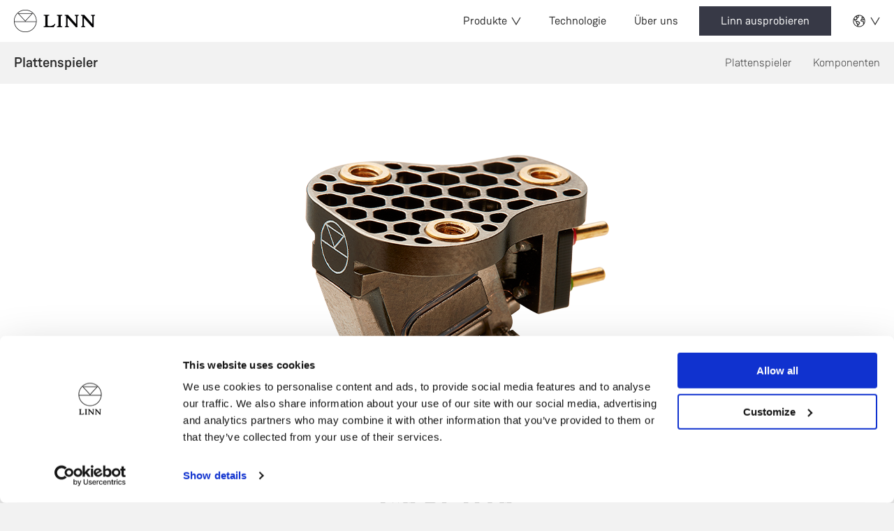

--- FILE ---
content_type: text/html; charset=UTF-8
request_url: https://www.linn.co.uk/de/turntables/components/ekstatik?setRegion=1
body_size: 10590
content:
	<!DOCTYPE html>
<html lang="en">
	<head>
		<meta charset="UTF-8">
		<meta name="viewport" content="width=device-width, initial-scale=1.0, user-scalable=0">		
		<link href="/assets/dist/img/favicon.png" rel="icon">
		<script id="Cookiebot" src="https://consent.cookiebot.com/uc.js" data-cbid="917ba6c8-9502-42b0-87cd-1e03ffe48e80" data-blockingmode="auto" type="text/javascript"></script>
		<script id="CookieDeclaration" src="https://consent.cookiebot.com/917ba6c8-9502-42b0-87cd-1e03ffe48e80/cd.js" type="text/javascript" async></script>

											
				
		<title>Ekstatik | Turntables | Linn Deutschland</title>
		<meta name="description" content="Ekstatik extrahiert so viele musikalische Details wie möglich aus Ihrer Schallplatte – unser Flaggschiff Moving-Coil (MC) Tonabnehmer." />

				<meta property="og:url" content="https://www.linn.co.uk/de/turntables/components/ekstatik?setRegion=1" />
		<meta property="og:type" content="website" />
		<meta property="og:title" content="Ekstatik | Turntables | Linn Deutschland" />
		<meta property="og:description" content="Ekstatik extrahiert so viele musikalische Details wie möglich aus Ihrer Schallplatte – unser Flaggschiff Moving-Coil (MC) Tonabnehmer." />
		<meta property="og:site_name" content="Linn Deutschland" />
		<meta property="og:locale" content="de" />
		<meta property="og:locale:alternate" content="en_GB" />
		<meta property="og:locale:alternate" content="de" />
		
		<meta name="twitter:card" content="summary_large_image" />
		<meta name="twitter:site" content="linnproducts" />
		<meta name="twitter:url" content="https://www.linn.co.uk/de/turntables/components/ekstatik?setRegion=1" />
		<meta name="twitter:title" content="Ekstatik | Turntables | Linn Deutschland" />
		<meta name="twitter:description" content="Ekstatik extrahiert so viele musikalische Details wie möglich aus Ihrer Schallplatte – unser Flaggschiff Moving-Coil (MC) Tonabnehmer." />

		<link rel="home" href="https://www.linn.co.uk/de/">
		<link rel="canonical" href="https://www.linn.co.uk/de/turntables/components/ekstatik">

				<script src="https://www.google.com/recaptcha/api.js" async defer></script>
		<!-- Google Tag Manager -->
		<script>(function(w,d,s,l,i){w[l]=w[l]||[];w[l].push({'gtm.start':
		new Date().getTime(),event:'gtm.js'});var f=d.getElementsByTagName(s)[0],
		j=d.createElement(s),dl=l!='dataLayer'?'&l='+l:'';j.async=true;j.src=
		'https://www.googletagmanager.com/gtm.js?id='+i+dl;f.parentNode.insertBefore(j,f);
		})(window,document,'script','dataLayer','GTM-WT2HNPD');
		</script>
		<script>  window.dataLayer = window.dataLayer || [];
		  function gtag(){dataLayer.push(arguments);}
		</script>
		<!-- End Google Tag Manager -->
				<!-- Facebook Pixel Code -->
		<script>
			!function(f,b,e,v,n,t,s)
			{if(f.fbq)return;n=f.fbq=function(){n.callMethod?
					n.callMethod.apply(n,arguments):n.queue.push(arguments)};
				if(!f._fbq)f._fbq=n;n.push=n;n.loaded=!0;n.version='2.0';
				n.queue=[];t=b.createElement(e);t.async=!0;
				t.src=v;s=b.getElementsByTagName(e)[0];
				s.parentNode.insertBefore(t,s)}(window,document,'script',
					'https://connect.facebook.net/en_US/fbevents.js');
			fbq('init', '1724535901074509');
			fbq('track', 'PageView');
		</script>
		<noscript>
			<img height="1" width="1"
				 src="https://www.facebook.com/tr?id=1724535901074509&ev=PageView&noscript=1"/>
		</noscript>
		<!-- End Facebook Pixel Code -->

		<script type="text/javascript">
		window.mapsApiKey = "AIzaSyA3TGe5xLd_lvQxVbU2NUUPNwEhykSrxco";
		</script>

		<link rel="stylesheet" href="https://cdn.jsdelivr.net/npm/intl-tel-input@18.1.1/build/css/intlTelInput.css">
	</head>

	<body class="preload">
	
		<div class="outer-container">
			
		
					

<div id="navbar" class="has-sub-nav">
	<header>
		<a href="https://www.linn.co.uk/de/"><img src="/assets/dist/img/logo-black-horizontal.png" class="logo" alt="Linn Logo"></a>
		<nav>
			<ul>
				<li><a href="" class="toggle-product-meganav">Produkte <img src="/assets/dist/img/icon-arrow-down.png" class="icon-arrow" alt=""></a></li>
									<li><a href="https://www.linn.co.uk/de/technology" class="">Technologie</a></li>
									<li><a href="https://www.linn.co.uk/de/about-us" class="">Über uns</a></li>
									<li><a href="https://www.linn.co.uk/de/try-linn" class="btn">Linn ausprobieren</a></li>
				
				<li><a href="" class="toggle-region-nav">
					<img src="/assets/dist/img/icon-globe.png" class="icon-globe" alt="">
					<img src="/assets/dist/img/icon-arrow-down.png" class="icon-arrow" alt="">
				</a></li>
				<li><a href="" class="toggle-mobile-nav">Menü <img src="/assets/dist/img/icon-menu.png" class="icon-menu" alt=""><img src="/assets/dist/img/icon-menu-close.png" class="icon-menu -close" alt=""></a></li>
			</ul>
		</nav>
	</header>

	<div class="product-meganav">

		<div class="col">
												<div class="category">
												<div class="image" style="background-image:url(https://small.linncdn.com/web-media/photography/_productLarge/Linn_Selekt-LP12_Loft-Close_WR.jpg)"></div>
						<div class="links">
															<a href="https://www.linn.co.uk/de/turntables">Plattenspieler</a>
																	<p>Wählen Sie einen bereits zusammengestellten LP12 oder stellen Sie sich Ihren eigenen zusammen</p>
																							<a href="https://www.linn.co.uk/de/turntables/components">Komponenten</a>
																					</div>
					</div>
																<div class="category">
												<div class="image" style="background-image:url(https://small.linncdn.com/web-media/photography/_productLarge/Linn_119-Walnut_SDSM-Classic_Close_CROPPED.jpg)"></div>
						<div class="links">
															<a href="https://www.linn.co.uk/de/network-music-players">Netzwerkplayer</a>
																	<p>Betreten Sie die Welt des Streaming</p>
																							<a href="https://www.linn.co.uk/de/network-music-players/upgrades">Upgrades</a>
																					</div>
					</div>
																														</div>

		<div class="col">
																										<div class="category">
												<div class="image" style="background-image:url(https://small.linncdn.com/web-media/photography/_productLarge/360_Family_WR.png)"></div>
						<div class="links">
															<a href="https://www.linn.co.uk/de/speakers">Lautsprecher</a>
																	<p>Passiv, aktiv und drahtlos</p>
																							<a href="https://www.linn.co.uk/de/speakers/upgrades">Exaktboxen</a>
																							<a href="https://www.linn.co.uk/de/speakers/accessories">Zubehör</a>
																					</div>
					</div>
																<div class="category">
												<div class="image" style="background-image:url(https://small.linncdn.com/web-media/photography/_productLarge/Meganav-amps.png)"></div>
						<div class="links">
															<a href="https://www.linn.co.uk/de/power-amps">Endstufen</a>
																	<p>Saubere, präzise Leistung ohne Verzögerung</p>
																					</div>
					</div>
																<div class="category">
												<div class="image" style="background-image:url(https://small.linncdn.com/web-media/photography/_productLarge/Linn360_Single-Malt_KDSM-Black_Wide_WebRes.jpg)"></div>
						<div class="links">
															<a href="https://www.linn.co.uk/de/full-systems">Komplette Hifi-Systeme</a>
																	<p>Alles, was Sie brauchen, um der Musik näher zu kommen, die Sie bewegt</p>
																					</div>
					</div>
									</div>
	</div>

	
				
					<div class="sub-nav">
				<strong>Plattenspieler</strong>
				<ul>
					<li><a href="https://www.linn.co.uk/de/turntables">Plattenspieler</a></li>
											<li><a href="https://www.linn.co.uk/de/turntables/components">Komponenten</a></li>
									</ul>
			</div>
		
	
	<div class="region-nav">
		<strong>Land wählen</strong>
				<ul>
							  								<li>
					<a href="https://www.linn.co.uk/turntables/components/ekstatik?setRegion=1" class="">International</a>
				</li>
											  								<li>
					<a href="https://www.linn.co.uk/uk/turntables/components/ekstatik?setRegion=1" class="">UK</a>
				</li>
											  								<li>
					<a href="https://www.linn.co.uk/us/turntables/components/ekstatik?setRegion=1" class="">USA</a>
				</li>
											  								<li>
					<a href="https://www.linn.co.uk/ca/turntables/components/ekstatik?setRegion=1" class="">Canada</a>
				</li>
											  								<li>
					<a href="https://www.linn.co.uk/de/turntables/components/ekstatik?setRegion=1" class="-active">Deutschland</a>
				</li>
																</ul>
	</div>

	<div class="mobile-nav">
		<nav>
			<ul>
									<li><a href="https://www.linn.co.uk/de/technology">Technologie</a></li>
									<li><a href="https://www.linn.co.uk/de/about-us">Über uns</a></li>
									<li><a href="https://www.linn.co.uk/de/try-linn">Linn ausprobieren</a></li>
							</ul>

				<select class="mobile-select-region" id="mobile-select-region">
									 												<option value="https://www.linn.co.uk/turntables/components/ekstatik?setRegion=1" >International</option>
														 												<option value="https://www.linn.co.uk/uk/turntables/components/ekstatik?setRegion=1" >UK</option>
														 												<option value="https://www.linn.co.uk/us/turntables/components/ekstatik?setRegion=1" >USA</option>
														 												<option value="https://www.linn.co.uk/ca/turntables/components/ekstatik?setRegion=1" >Canada</option>
														 												<option value="https://www.linn.co.uk/de/turntables/components/ekstatik?setRegion=1" selected>Deutschland</option>
																					</select>
		</nav>
	</div>

		

	<div class="wizard">
		<div class="header" style="background-image:url(/assets/dist/img/temp/wizard-header.jpg)">
			<img src="/assets/dist/img/icon-wizard-close-white.png" alt="Close" class="close-wizard">
			<h2>Produktnavigator</h2>
			<p>Wir stellen Ihnen einige Fragen, um Sie auf die richtige Seite zu leiten.</p>
		</div>
		<div class="body">
												<div class="question -active -visible" data-questionid="283">
						<p>Sind Sie derzeit in Besitz eines oder mehrerer Linn Geräte?</p>
																														<a class="btn -outline continue" href="" data-continueto="292">Ja</a>
																																													<a class="btn -outline continue" href="" data-continueto="306">Nein</a>
																										</div>
																														<div class="question " data-questionid="292">
						<p>Sind Sie daran interessiert, bestehende Geräte zu aktualisieren oder Ihrem Setup neue Geräte hinzuzufügen?</p>
																														<a class="btn -outline" href="https://www.linn.co.uk/de/upgrading-your-linn-product">Aktualisieren</a>
																																													<a class="btn -outline" href="https://www.linn.co.uk/de/extending-your-system">Erweitern</a>
																										</div>
																														<div class="question " data-questionid="306">
						<p>Besitzen Sie High-End HiFi-Geräte anderer Hersteller?</p>
																														<a class="btn -outline continue" href="" data-continueto="315">Ja</a>
																																													<a class="btn -outline" href="https://www.linn.co.uk/de/new-to-hifi">Nein</a>
																										</div>
																														<div class="question " data-questionid="315">
						<p>Sind Sie an einer kompletten Linn Anlage interessiert oder möchten Sie Ihre bestehende Anlage erweitern?</p>
																														<a class="btn -outline" href="https://www.linn.co.uk/de/new-to-hifi">Komplette Anlage</a>
																																													<a class="btn -outline" href="https://www.linn.co.uk/de/new-to-linn">Erweitern</a>
																										</div>
																							</div>
	</div>

	<div class="overlay">
		<svg class="spinner" viewBox="0 0 100 100" xmlns="http://www.w3.org/2000/svg">
			<circle cx="50" cy="50" r="45"/>
		</svg>
	</div>
</div>

			
	
	<div id="content">

			
<section class="module-productinfo -horizontal -intersectable">
	<div class="container -medium">
		<div class="contents">

			<div class="product-image">

				<div class="finishes">
					
						
														<img src="https://small.linncdn.com/web-media/isolated/Ekstatik-3Q-x220.png" alt="" class="-visible">

						
									</div>

								
			</div>

			
			<div class="page-header">
				<div class="breadcrumb">
					<img src="/assets/dist/img/icon-arrow-left.png" alt="">
					<span>
						<a href="https://www.linn.co.uk/de/">Home</a>
						
													/ <a href="https://www.linn.co.uk/de/turntables">Plattenspieler</a>
						
						
						
					</span>
				</div>
				<h1 class="h2">Ekstatik</h1>
				<h3 class="h4">Unser Flaggschiff Moving-Coil Tonabnehmer, gänzlich neu</h3>
			</div>

			<div class="intro-text">
				<div class="intro">
					<p>Um unser bestes Tonabnehmersystem aller Zeiten zu entwickeln, haben wir über den Tellerrand hinausgeschaut. Nach umfangreichen Experimenten mit verschiedenen Materialien und Zusammensetzungen für das Gehäuse, das Innenleben, den Ausleger, die Federung, die Wicklungen und Kabel steht das Resultat fest: Ekstatik ist das neue Juwel in der Krone von allen Linn Tonabnehmern.</p>
<p>Unser gänzlich neues Flaggschiff - Ekstatik setzt neue Maßstäbe in der Synergie zwischen Tonabnehmer und Tonarm. Seine einzigartige Konstruktion erlaubt ein gemeinsam harmonisches Wirken mit dem Ekos SE und leitet mehr unerwünschte Resonanzen entlang des Tonarmes durch das Sub-Chassis ab.</p>
<p>Auf der Suche nach immer besseren Materialen haben uns unsere Experimente zur Implementierung von Aluminium-Bronze Einsätzen geführt. Diese Einsätze sind Bestandteil von Ekstatik und ermöglicht es uns, die klanglichen Vorteile dieser Legierung zu nutzen.</p>
<p>Mit der maßgeschneiderten Wabenkonstruktion des Gehäuses, wird das Gesamtgewicht von Ekstatik so weit skelettiert, dass es die Gesamtmasse auf das von uns bevorzugte Optimum von 7g reduziert.</p>
<p>Eine Micro-Ridge-Nadel auf einem Saphir-Nadelträger sorgt für ein außergewöhnlich reaktionsschnelles Tonabnehmersystem. Ein Nadelträger aus Saphir ist weitaus steifer als Bor oder Aluminium, was zu weniger Verlusten zwischen Nadel und Spule führt.</p>

<p>Das Gesamtergebnis ist ein agiler und reaktionsschneller Tonabnehmer mit zusätzlicher Leistung, die sich aus der Verwendung der Materialien ergibt, die in einzigartigen Konfigurationen meisterhaft aufeinander abgestimmt sind.</p>
				</div>
				<div class="meta">

											<div class="price">
							ab 7.200 €
						</div>
					
											<a href="" class="btn -outline toggle-key-features">Hauptmerkmale</a>
					
					


					<a href="https://www.linn.co.uk/de/try-linn?pr=turntables&ra=klimax" class="cta">Händler finden <img src="/assets/dist/img/icon-arrow-right.png" alt=""></a>
				</div>
			</div>
		</div>	
	</div>
</section>

	<div class="key-features-modal">
		<img class="close-modal" src="/assets/dist/img/icon-modal-close.png" alt="Close">
		<h3 class="h4">Ekstatik</h3>
		<h4 class="h4">Hauptmerkmale</h4>
		<ul>
							<li><img src="/assets/dist/img/icon-tick-circle.png" alt=""> Linn’s leistungsfähigster Tonabnehmer</li>
							<li><img src="/assets/dist/img/icon-tick-circle.png" alt=""> Aluminium-Bronze Einsätze</li>
							<li><img src="/assets/dist/img/icon-tick-circle.png" alt=""> Micro-Ridge-Nadel auf Saphir-Nadelträger</li>
							<li><img src="/assets/dist/img/icon-tick-circle.png" alt=""> 7075 Aluminiumgehäuse mit Wabenstruktur</li>
							<li><img src="/assets/dist/img/icon-tick-circle.png" alt=""> Drei-Punkt-Befestigung für eine akkurate Geometrie</li>
							<li><img src="/assets/dist/img/icon-tick-circle.png" alt=""> Gehäuse mit diamantähnlicher Kohlenstoffbeschichtung (DLC)</li>
					</ul>
	</div>
	
					
	

<section class="module-table">
	<div class="container -narrow">

					<div class="table-block ">

								<div class="intro">
											<h3>Technische Spezifikationen</h3>
					
											<p>Gänzlich neues Moving-Coil Flaggschiff Tonabnehmer</p>
									</div>
				
				<div class="table-scrollwrapper">
					<table>
						<tr>
															<td align="left" width="50%"></th>
															<td align="left" width=""></th>
													</tr>
													<tr>
																	<td align="left">
																					Nadel Typ
																			</td>
																	<td align="left">
																					Micro-ridge
																			</td>
															</tr>
													<tr>
																	<td align="left">
																					Nadelträger
																			</td>
																	<td align="left">
																					Saphir
																			</td>
															</tr>
													<tr>
																	<td align="left">
																					Armatur
																			</td>
																	<td align="left">
																					Viereckig
																			</td>
															</tr>
													<tr>
																	<td align="left">
																					Pin-Verbindung
																			</td>
																	<td align="left">
																					Anschluss-Clips - 1,2mm, Gold
																			</td>
															</tr>
													<tr>
																	<td align="left">
																					Befestigungspunkte / Stiftbelegung
																			</td>
																	<td align="left">
																					3
																			</td>
															</tr>
													<tr>
																	<td align="left">
																					Spulendraht
																			</td>
																	<td align="left">
																					Kupfer 4N
																			</td>
															</tr>
													<tr>
																	<td align="left">
																					Ausgangsspannung
																			</td>
																	<td align="left">
																					0,45mV bei 3,54cm/s
																			</td>
															</tr>
													<tr>
																	<td align="left">
																					Kanalabgleich bei 1 kHz
																			</td>
																	<td align="left">
																					<1dB
																			</td>
															</tr>
													<tr>
																	<td align="left">
																					Kanaltrennung bei 1 kHz
																			</td>
																	<td align="left">
																					Besser als 30dB
																			</td>
															</tr>
													<tr>
																	<td align="left">
																					Eingangswiderstand
																			</td>
																	<td align="left">
																					100 Ω
																			</td>
															</tr>
													<tr>
																	<td align="left">
																					Eingangskapazität
																			</td>
																	<td align="left">
																					1nF
																			</td>
															</tr>
													<tr>
																	<td align="left">
																					Auflagekraft
																			</td>
																	<td align="left">
																					2,0 g
																			</td>
															</tr>
													<tr>
																	<td align="left">
																					Tonabnehmer Gewicht
																			</td>
																	<td align="left">
																					7 g
																			</td>
															</tr>
											</table>
				</div>

			</div>
		
	</div>
</section>					<section class="module-productlist">
	<div class="contents">

		<div class="products ">

			
				<a class="product -intersectable" href="https://www.linn.co.uk/de/turntables/klimax-lp12">
					<div class="image">
												<img src="https://small.linncdn.com/web-media/isolated/_productThumbnail/Klimax-LP12_Front_Oak-ek.png" alt="">
					</div>
					<div class="content">
						<h3 class="h4">Klimax LP12</h3>
						<p>Unser Flaggschiff unter den Plattenspielern</p>

													<div class="price">ab <strong>
									38.333 €
								</strong></div>
											</div>
				</a>

			
							<a class="product -filler -open-wizard -intersectable" href="">
					<h3>Sie wissen nicht, wo Sie anfangen sollen?</h3>
					<p>Probieren Sie unseren <span>Produktnavigator</span> aus.</p>
				</a>
			
		</div>

	</div>
</section>
	
	</div>

	
			

<footer>
		<section class="callouts">
		<div class="col -newsletter">
			<div class=""></div>
			<div class="step-1 -visible">
				<h3>Bleiben Sie auf dem Laufenden</h3>
				<p>Abonnieren Sie unseren Newsletter für Informationen über die neuesten Linn Produkte, Musik, Angebote und exklusive Events in Ihrer Nähe.</p>
				<form class="newsletter-signup">
					<input type="email" name="email" placeholder="E-Mail-Adresse" required>

					<input type="text" name="name" placeholder="Ihr Name">
					<select name="country">
						<option value=""></option>
<option value="AF">Afghanistan</option>
<option value="AX">Åland Islands</option>
<option value="AL">Albania</option>
<option value="DZ">Algeria</option>
<option value="AS">American Samoa</option>
<option value="AD">Andorra</option>
<option value="AO">Angola</option>
<option value="AI">Anguilla</option>
<option value="AQ">Antarctica</option>
<option value="AG">Antigua and Barbuda</option>
<option value="AR">Argentina</option>
<option value="AM">Armenia</option>
<option value="AW">Aruba</option>
<option value="AU">Australia</option>
<option value="AT">Austria</option>
<option value="AZ">Azerbaijan</option>
<option value="BS">Bahamas</option>
<option value="BH">Bahrain</option>
<option value="BD">Bangladesh</option>
<option value="BB">Barbados</option>
<option value="BY">Belarus</option>
<option value="BE">Belgium</option>
<option value="BZ">Belize</option>
<option value="BJ">Benin</option>
<option value="BM">Bermuda</option>
<option value="BT">Bhutan</option>
<option value="BO">Bolivia</option>
<option value="BQ">Bonaire</option>
<option value="BA">Bosnia and Herzegovina</option>
<option value="BW">Botswana</option>
<option value="BV">Bouvet Island</option>
<option value="BR">Brazil</option>
<option value="IO">British Indian Ocean Territory</option>
<option value="BN">Brunei</option>
<option value="BG">Bulgaria</option>
<option value="BF">Burkina Faso</option>
<option value="BI">Burundi</option>
<option value="KH">Cambodia</option>
<option value="CM">Cameroon</option>
<option value="CA">Canada</option>
<option value="CV">Cape Verde</option>
<option value="KY">Cayman Islands</option>
<option value="CF">Central African Republic</option>
<option value="TD">Chad</option>
<option value="CL">Chile</option>
<option value="CN">China</option>
<option value="CX">Christmas Island</option>
<option value="CC">Cocos (Keeling) Islands</option>
<option value="CO">Colombia</option>
<option value="KM">Comoros</option>
<option value="CG">Congo</option>
<option value="CD">Congo (DRC)</option>
<option value="CK">Cook Islands</option>
<option value="CR">Costa Rica</option>
<option value="HR">Croatia</option>
<option value="CU">Cuba</option>
<option value="CW">Curaçao</option>
<option value="CY">Cyprus</option>
<option value="CZ">Czech Republic</option>
<option value="DK">Denmark</option>
<option value="DJ">Djibouti</option>
<option value="DM">Dominica</option>
<option value="DO">Dominican Republic</option>
<option value="EC">Ecuador</option>
<option value="EG">Egypt</option>
<option value="SV">El Salvador</option>
<option value="GQ">Equatorial Guinea</option>
<option value="ER">Eritrea</option>
<option value="EE">Estonia</option>
<option value="ET">Ethiopia</option>
<option value="FK">Falkland Islands (Islas Malvinas)</option>
<option value="FO">Faroe Islands</option>
<option value="FJ">Fiji Islands</option>
<option value="FI">Finland</option>
<option value="FR">France</option>
<option value="GF">French Guiana</option>
<option value="PF">French Polynesia</option>
<option value="TF">French Southern and Antarctic Lands</option>
<option value="GA">Gabon</option>
<option value="GM">Gambia, The</option>
<option value="GE">Georgia</option>
<option value="DE">Germany</option>
<option value="GH">Ghana</option>
<option value="GI">Gibraltar</option>
<option value="GR">Greece</option>
<option value="GL">Greenland</option>
<option value="GD">Grenada</option>
<option value="GP">Guadeloupe</option>
<option value="GU">Guam</option>
<option value="GT">Guatemala</option>
<option value="GG">Guernsey</option>
<option value="GN">Guinea</option>
<option value="GW">Guinea-Bissau</option>
<option value="GY">Guyana</option>
<option value="HT">Haiti</option>
<option value="HM">Heard Island and McDonald Islands</option>
<option value="HN">Honduras</option>
<option value="HK">Hong Kong SAR</option>
<option value="HU">Hungary</option>
<option value="IS">Iceland</option>
<option value="IN">India</option>
<option value="ID">Indonesia</option>
<option value="IR">Iran</option>
<option value="IQ">Iraq</option>
<option value="IE">Ireland</option>
<option value="IM">Isle of Man</option>
<option value="IL">Israel</option>
<option value="IT">Italy</option>
<option value="JM">Jamaica</option>
<option value="SJ">Jan Mayen</option>
<option value="JP">Japan</option>
<option value="JE">Jersey</option>
<option value="JO">Jordan</option>
<option value="KZ">Kazakhstan</option>
<option value="KE">Kenya</option>
<option value="KI">Kiribati</option>
<option value="KR">Korea</option>
<option value="KW">Kuwait</option>
<option value="KG">Kyrgyzstan</option>
<option value="LA">Laos</option>
<option value="LV">Latvia</option>
<option value="LB">Lebanon</option>
<option value="LS">Lesotho</option>
<option value="LR">Liberia</option>
<option value="LY">Libya</option>
<option value="LI">Liechtenstein</option>
<option value="LT">Lithuania</option>
<option value="LU">Luxembourg</option>
<option value="MO">Macao SAR</option>
<option value="MK">Macedonia, Former Yugoslav Republic of</option>
<option value="MG">Madagascar</option>
<option value="MW">Malawi</option>
<option value="MY">Malaysia</option>
<option value="MV">Maldives</option>
<option value="ML">Mali</option>
<option value="MT">Malta</option>
<option value="MH">Marshall Islands</option>
<option value="MQ">Martinique</option>
<option value="MR">Mauritania</option>
<option value="MU">Mauritius</option>
<option value="YT">Mayotte</option>
<option value="MX">Mexico</option>
<option value="FM">Micronesia</option>
<option value="MD">Moldova</option>
<option value="MC">Monaco</option>
<option value="MN">Mongolia</option>
<option value="ME">Montenegro</option>
<option value="MS">Montserrat</option>
<option value="MA">Morocco</option>
<option value="MZ">Mozambique</option>
<option value="MM">Myanmar</option>
<option value="NA">Namibia</option>
<option value="NR">Nauru</option>
<option value="NP">Nepal</option>
<option value="NL">Netherlands</option>
<option value="NC">New Caledonia</option>
<option value="NZ">New Zealand</option>
<option value="NI">Nicaragua</option>
<option value="NE">Niger</option>
<option value="NG">Nigeria</option>
<option value="NU">Niue</option>
<option value="NF">Norfolk Island</option>
<option value="KP">North Korea</option>
<option value="MP">Northern Mariana Islands</option>
<option value="NO">Norway</option>
<option value="OM">Oman</option>
<option value="PK">Pakistan</option>
<option value="PW">Palau</option>
<option value="PS">Palestinian Authority</option>
<option value="PA">Panama</option>
<option value="PG">Papua New Guinea</option>
<option value="PY">Paraguay</option>
<option value="PE">Peru</option>
<option value="PH">Philippines</option>
<option value="PN">Pitcairn Islands</option>
<option value="PL">Poland</option>
<option value="PT">Portugal</option>
<option value="PR">Puerto Rico</option>
<option value="QA">Qatar</option>
<option value="CI">Republic of Côte d'Ivoire</option>
<option value="RE">Reunion</option>
<option value="RO">Romania</option>
<option value="RU">Russia</option>
<option value="RW">Rwanda</option>
<option value="XS">Saba</option>
<option value="WS">Samoa</option>
<option value="SM">San Marino</option>
<option value="ST">São Tomé and Príncipe</option>
<option value="SA">Saudi Arabia</option>
<option value="SN">Senegal</option>
<option value="RS">Serbia</option>
<option value="SC">Seychelles</option>
<option value="SL">Sierra Leone</option>
<option value="SG">Singapore</option>
<option value="XE">Sint Eustatius</option>
<option value="SX">Sint Maarten</option>
<option value="SK">Slovakia</option>
<option value="SI">Slovenia</option>
<option value="SB">Solomon Islands</option>
<option value="SO">Somalia</option>
<option value="ZA">South Africa</option>
<option value="GS">South Georgia and the South Sandwich Islands</option>
<option value="ES">Spain</option>
<option value="LK">Sri Lanka</option>
<option value="BL">St. Barthélemy</option>
<option value="SH">St. Helena</option>
<option value="KN">St. Kitts and Nevis</option>
<option value="LC">St. Lucia</option>
<option value="MF">St. Martin</option>
<option value="PM">St. Pierre and Miquelon</option>
<option value="VC">St. Vincent and the Grenadines</option>
<option value="SD">Sudan</option>
<option value="SR">Suriname</option>
<option value="SZ">Swaziland</option>
<option value="SE">Sweden</option>
<option value="CH">Switzerland</option>
<option value="SY">Syria</option>
<option value="TW">Taiwan</option>
<option value="TJ">Tajikistan</option>
<option value="TZ">Tanzania</option>
<option value="TH">Thailand</option>
<option value="TL">Timor-Leste</option>
<option value="TG">Togo</option>
<option value="TK">Tokelau</option>
<option value="TO">Tonga</option>
<option value="TT">Trinidad and Tobago</option>
<option value="TN">Tunisia</option>
<option value="TR">Turkey</option>
<option value="TM">Turkmenistan</option>
<option value="TC">Turks and Caicos Islands</option>
<option value="TV">Tuvalu</option>
<option value="UG">Uganda</option>
<option value="UA">Ukraine</option>
<option value="AE">United Arab Emirates</option>
<option value="GB" selected="">United Kingdom</option>
<option value="US">United States</option>
<option value="UM">United States Minor Outlying Islands</option>
<option value="UY">Uruguay</option>
<option value="UZ">Uzbekistan</option>
<option value="VU">Vanuatu</option>
<option value="VA">Vatican City</option>
<option value="VE">Venezuela</option>
<option value="VN">Vietnam</option>
<option value="VG">Virgin Islands, British</option>
<option value="VI">Virgin Islands, U.S.</option>
<option value="WF">Wallis and Futuna</option>
<option value="YE">Yemen</option>
<option value="ZM">Zambia</option>
<option value="ZW">Zimbabwe</option>					</select>
					<input type="text" name="postcode" placeholder="Postleitzahl" required>

					<select name="about" required>
						<option value="" disabled selected>Über dich</option>
<option value="Current Linn owner">Derzeitiger Linn Besitzer</option>
<option value="New to high-performance audio">Neu im Bereich High End Audio</option>
<option value="Own another premium hi-fi brand">Besitzer einer anderen Premium HiFi Marke</option>					</select>

					<input id="submit-newsletter-signup" type="submit" class="btn -white g-recaptcha" data-sitekey="6Lf4tTocAAAAAFhStao3wgqaiiFHKgDnA14O-USq" data-callback="submitFormWithRecaptcha" data-size="invisible" value="Abschicken">
				</form>

				<p class="recaptcha-required-text">This site is protected by reCAPTCHA and the Google
					<a href="https://policies.google.com/privacy">Privacy Policy</a>
					and
					<a href="https://policies.google.com/terms">Terms of Service</a>
					apply.
				</p>
			</div>

			<div class="step-2">
				<h3>Angaben aktualisiert</h3>
				<p>Vielen Dank für Ihre Anmeldung. Wir haben Ihre Angaben gespeichert.</p>
			</div>
		</div>
		<div class="col -demo">
			<h3>Klang direkt vom Ursprung</h3>
			<p>Informationen, die an der Quelle verloren gehen, sind für immer verloren. Egal wie gut die Verstärker oder Lautsprecher sind, Sie können nicht zurückholen, was bereits verloren gegangen ist. Daher ist es wichtig, dass Sie die bestmögliche Quelle an den Anfang Ihres HiFi-Systems stellen.</p>
						<a class="btn -outline -white" href="https://www.linn.co.uk/de/try-linn">Vorführung buchen</a>
		</div>
	</section>
	
	<section class="sitemap">
		<div class="cols">
							<ul>
					<li>Produkte</li>
											<li>
							<a href="https://www.linn.co.uk/de/turntables">Plattenspieler</a>
						</li>
											<li>
							<a href="https://www.linn.co.uk/de/network-music-players">Netzwerkplayer</a>
						</li>
											<li>
							<a href="https://www.linn.co.uk/de/speakers">Lautsprecher</a>
						</li>
											<li>
							<a href="https://www.linn.co.uk/de/power-amps">Endstufen</a>
						</li>
											<li>
							<a href="https://www.linn.co.uk/de/full-systems">Komplette Hifi-Systeme</a>
						</li>
									</ul>
							<ul>
					<li>Linn ausprobieren</li>
											<li>
							<a href="https://www.linn.co.uk/de/try-linn">Vorführung buchen</a>
						</li>
											<li>
							<a href="https://www.linn.co.uk/de/try-linn">Händler finden</a>
						</li>
											<li>
							<a href="https://www.linn.co.uk/de/events">Events</a>
						</li>
									</ul>
							<ul>
					<li>Unsere Technologie</li>
											<li>
							<a href="https://www.linn.co.uk/de/technology">Technologie Home</a>
						</li>
											<li>
							<a href="https://www.linn.co.uk/de/technology/organik">Organik</a>
						</li>
											<li>
							<a href="https://www.linn.co.uk/de/technology/exakt">Exakt</a>
						</li>
											<li>
							<a href="https://www.linn.co.uk/de/technology/space-optimisation">Space Optimisation</a>
						</li>
											<li>
							<a href="https://www.linn.co.uk/de/technology/katalyst">Katalyst</a>
						</li>
											<li>
							<a href="https://www.linn.co.uk/de/technology/adaptive-bias-control">Adaptive Bias Control</a>
						</li>
									</ul>
							<ul>
					<li>Über Linn</li>
											<li>
							<a href="https://www.linn.co.uk/de/about-us">Über uns</a>
						</li>
											<li>
							<a href="https://www.linn.co.uk/de/about-us/tune-dem">Tune Dem</a>
						</li>
											<li>
							<a href="https://www.linn.co.uk/de/about-us/blog">Blog</a>
						</li>
									</ul>
							<ul>
					<li>Karriere</li>
											<li>
							<a href="https://www.linn.co.uk/de/careers">Offene Stellenangebote</a>
						</li>
									</ul>
							<ul>
					<li>Neuigkeiten</li>
											<li>
							<a href="https://www.facebook.com/linnproducts/">Facebook</a>
						</li>
											<li>
							<a href="https://www.instagram.com/linnproducts">Instagram</a>
						</li>
											<li>
							<a href="https://www.youtube.com/@LinnProductsLtd">YouTube</a>
						</li>
									</ul>
							<ul>
					<li>Linn Kunden-Login</li>
											<li>
							<a href="https://www.linn.co.uk/account/music-systems">Linn Geräte verwalten</a>
						</li>
									</ul>
							<ul>
					<li>Support</li>
											<li>
							<a href="https://www.linn.co.uk/de/support">Support Home</a>
						</li>
											<li>
							<a href="https://www.linn.co.uk/de/support/software-apps">Software &amp; Apps</a>
						</li>
											<li>
							<a href="https://www.linn.co.uk/de/support/warranty-information">Garantie</a>
						</li>
									</ul>
							<ul>
					<li>Handelspartner</li>
											<li>
							<a href="https://www.linn.co.uk/trade">Händlerseite</a>
						</li>
											<li>
							<a href="https://www.linn.co.uk/account/music-systems">Linn Geräte verwalten</a>
						</li>
									</ul>
					</div>
	</section>

	<section class="meta">
		<div class="col -legal">
			<p>Linn Products Limited ist ein in Schottland eingetragenes Unternehmen (unter SC052366 eingetragen). Eingetragener Sitz in Glasgow Road, Waterfoot, Eaglesham, Glasgow G76 0EQ, Schottland</p>
<p>LINN, das LINN Logo und alle anderen LINN Produktnamen und Slogans sind Marken oder eingetragene Marken von Linn Products Limited. ©Linn Products Limited 2021.</p>
		</div>
		<div class="col -links">
			<ul>
									<li>
						<a href="https://www.linn.co.uk/de/privacy-policy">Datenschutzrichtlinie</a>
					</li>
									<li>
						<a href="https://www.linn.co.uk/de/terms-conditions">Geschäftsbedingungen</a>
					</li>
									<li>
						<a href="https://www.linn.co.uk/de/environmental-policy">Umweltrichtlinie</a>
					</li>
							</ul>
		</div>
		<div class="col -logo">
			<img src="/assets/dist/img/logo-white-vertical.png" alt="Linn logo">
		</div>
	</section>

</footer>

		</div>

		<script src="https://cdn.jsdelivr.net/npm/intl-tel-input@18.1.1/build/js/intlTelInput.min.js"></script>
		<script>
		if (document.querySelector("#phoneNumber")) {
			var input = document.querySelector("#phoneNumber");
			window.phoneInput = window.intlTelInput(input, {
				utilsScript: "https://cdn.jsdelivr.net/npm/intl-tel-input@18.1.1/build/js/utils.js",
			});
		}
		</script>		

		<script type="module">!function(){const e=document.createElement("link").relList;if(!(e&&e.supports&&e.supports("modulepreload"))){for(const e of document.querySelectorAll('link[rel="modulepreload"]'))r(e);new MutationObserver((e=>{for(const o of e)if("childList"===o.type)for(const e of o.addedNodes)if("LINK"===e.tagName&&"modulepreload"===e.rel)r(e);else if(e.querySelectorAll)for(const o of e.querySelectorAll("link[rel=modulepreload]"))r(o)})).observe(document,{childList:!0,subtree:!0})}function r(e){if(e.ep)return;e.ep=!0;const r=function(e){const r={};return e.integrity&&(r.integrity=e.integrity),e.referrerpolicy&&(r.referrerPolicy=e.referrerpolicy),"use-credentials"===e.crossorigin?r.credentials="include":"anonymous"===e.crossorigin?r.credentials="omit":r.credentials="same-origin",r}(e);fetch(e.href,r)}}();</script>
<script>!function(){var e=document.createElement("script");if(!("noModule"in e)&&"onbeforeload"in e){var t=!1;document.addEventListener("beforeload",(function(n){if(n.target===e)t=!0;else if(!n.target.hasAttribute("nomodule")||!t)return;n.preventDefault()}),!0),e.type="module",e.src=".",document.head.appendChild(e),e.remove()}}();</script>
<script src="https://www.linn.co.uk/assets/dist/js/polyfills-legacy-jzhrLmfz.js" nomodule onload="e=new CustomEvent(&#039;vite-script-loaded&#039;, {detail:{path: &#039;vite/legacy-polyfills-legacy&#039;}});document.dispatchEvent(e);"></script>
<script type="module" src="https://www.linn.co.uk/assets/dist/js/app-oChpbYg_.js" crossorigin onload="e=new CustomEvent(&#039;vite-script-loaded&#039;, {detail:{path: &#039;frontend/js/index.js&#039;}});document.dispatchEvent(e);"></script>
<link href="https://www.linn.co.uk/assets/dist/css/app-DghfQGnN.css" rel="stylesheet">
<script src="https://www.linn.co.uk/assets/dist/js/app-legacy-CsL4JTD7.js" nomodule onload="e=new CustomEvent(&#039;vite-script-loaded&#039;, {detail:{path: &#039;frontend/js/index-legacy.js&#039;}});document.dispatchEvent(e);"></script>

		<!-- Google Tag Manager (noscript) -->
		<noscript><iframe src="https://www.googletagmanager.com/ns.html?id=GTM-WT2HNPD"
		height="0" width="0" style="display:none;visibility:hidden"></iframe></noscript>
		<!-- End Google Tag Manager (noscript) -->

        <script type="text/javascript">
		_linkedin_partner_id = "1345057";
		window._linkedin_data_partner_ids = window._linkedin_data_partner_ids || [];
		window._linkedin_data_partner_ids.push(_linkedin_partner_id);
		</script><script type="text/javascript">
		(function(){var s = document.getElementsByTagName("script")[0];
		var b = document.createElement("script");
		b.type = "text/javascript";b.async = true;
		b.src = "https://snap.licdn.com/li.lms-analytics/insight.min.js";
		s.parentNode.insertBefore(b, s);})();
		</script>
		<noscript>
		<img height="1" width="1" style="display:none;" alt="" src="https://px.ads.linkedin.com/collect/?pid=1345057&fmt=gif" />
		</noscript>

        <script type="text/javascript">
		/* <![CDATA[ */
		var google_conversion_id = 994570590;
		var google_conversion_label = "azLbCPLXlwQQ3uKf2gM";
		var google_custom_params = window.google_tag_params;
		var google_remarketing_only = true;
		/* ]]> */
        </script>

        <script type="text/javascript">
                    var lazyLoad = true;
                </script>		
	</body>
</html>


--- FILE ---
content_type: text/css
request_url: https://www.linn.co.uk/assets/dist/css/app-DghfQGnN.css
body_size: 23936
content:
.qs-datepicker-container{font-size:1rem;font-family:sans-serif;color:#000;position:absolute;width:15.625em;display:flex;flex-direction:column;z-index:9001;-webkit-user-select:none;user-select:none;border:1px solid grey;border-radius:.263921875em;overflow:hidden;background:#fff;box-shadow:0 1.25em 1.25em -.9375em rgba(0,0,0,.3)}.qs-datepicker-container *{box-sizing:border-box}.qs-centered{position:fixed;top:50%;left:50%;transform:translate(-50%,-50%)}.qs-hidden{display:none}.qs-overlay{position:absolute;top:0;left:0;background:rgba(0,0,0,.75);color:#fff;width:100%;height:100%;padding:.5em;z-index:1;opacity:1;transition:opacity .3s;display:flex;flex-direction:column}.qs-overlay.qs-hidden{opacity:0;z-index:-1}.qs-overlay .qs-overlay-year{background:rgba(0,0,0,0);border:none;border-bottom:1px solid #fff;border-radius:0;color:#fff;font-size:.875em;padding:.25em 0;width:80%;text-align:center;margin:0 auto;display:block}.qs-overlay .qs-overlay-year::-webkit-inner-spin-button{-webkit-appearance:none}.qs-overlay .qs-close{padding:.5em;cursor:pointer;position:absolute;top:0;right:0}.qs-overlay .qs-submit{border:1px solid #fff;border-radius:.263921875em;padding:.5em;margin:0 auto auto;cursor:pointer;background:rgba(128,128,128,.4)}.qs-overlay .qs-submit.qs-disabled{color:gray;border-color:gray;cursor:not-allowed}.qs-overlay .qs-overlay-month-container{display:flex;flex-wrap:wrap;flex-grow:1}.qs-overlay .qs-overlay-month{display:flex;justify-content:center;align-items:center;width:calc(100% / 3);cursor:pointer;opacity:.5;transition:opacity .15s}.qs-overlay .qs-overlay-month.active,.qs-overlay .qs-overlay-month:hover{opacity:1}.qs-controls{width:100%;display:flex;justify-content:space-between;align-items:center;flex-grow:1;flex-shrink:0;background:#d3d3d3;filter:blur(0);transition:filter .3s}.qs-controls.qs-blur{filter:blur(5px)}.qs-arrow{height:1.5625em;width:1.5625em;position:relative;cursor:pointer;border-radius:.263921875em;transition:background .15s}.qs-arrow:hover.qs-left:after{border-right-color:#000}.qs-arrow:hover.qs-right:after{border-left-color:#000}.qs-arrow:hover{background:rgba(0,0,0,.1)}.qs-arrow:after{content:"";border:.390625em solid rgba(0,0,0,0);position:absolute;top:50%;transition:border .2s}.qs-arrow.qs-left:after{border-right-color:gray;right:50%;transform:translate(25%,-50%)}.qs-arrow.qs-right:after{border-left-color:gray;left:50%;transform:translate(-25%,-50%)}.qs-month-year{font-weight:700;transition:border .2s;border-bottom:1px solid rgba(0,0,0,0)}.qs-month-year:not(.qs-disabled-year-overlay){cursor:pointer}.qs-month-year:not(.qs-disabled-year-overlay):hover{border-bottom:1px solid grey}.qs-month-year:active:focus,.qs-month-year:focus{outline:none}.qs-month{padding-right:.5ex}.qs-year{padding-left:.5ex}.qs-squares{display:flex;flex-wrap:wrap;padding:.3125em;filter:blur(0);transition:filter .3s}.qs-squares.qs-blur{filter:blur(5px)}.qs-square{width:calc(100% / 7);height:1.5625em;display:flex;align-items:center;justify-content:center;cursor:pointer;transition:background .1s;border-radius:.263921875em}.qs-square:not(.qs-empty):not(.qs-disabled):not(.qs-day):not(.qs-active):hover{background:orange}.qs-current{font-weight:700;text-decoration:underline}.qs-active,.qs-range-end,.qs-range-start{background:#add8e6}.qs-range-start:not(.qs-range-6){border-top-right-radius:0;border-bottom-right-radius:0}.qs-range-middle{background:#d4ebf2}.qs-range-middle:not(.qs-range-0):not(.qs-range-6){border-radius:0}.qs-range-middle.qs-range-0{border-top-right-radius:0;border-bottom-right-radius:0}.qs-range-end:not(.qs-range-0),.qs-range-middle.qs-range-6{border-top-left-radius:0;border-bottom-left-radius:0}.qs-disabled,.qs-outside-current-month{opacity:.2}.qs-disabled{cursor:not-allowed}.qs-day,.qs-empty{cursor:default}.qs-day{font-weight:700;color:gray}.qs-event{position:relative}.qs-event:after{content:"";position:absolute;width:.46875em;height:.46875em;border-radius:50%;background:#07f;bottom:0;right:0}*,*:after,*:before{box-sizing:border-box}html,body,div,span,applet,object,iframe,h1,h2,h3,h4,h5,h6,p,blockquote,pre,a,abbr,acronym,address,big,cite,code,del,dfn,em,img,ins,kbd,q,s,samp,small,strike,strong,sub,sup,tt,var,b,u,i,center,dl,dt,dd,ol,ul,li,fieldset,form,label,legend,table,caption,tbody,tfoot,thead,tr,th,td,article,aside,canvas,details,embed,figure,figcaption,footer,header,hgroup,menu,nav,output,ruby,section,summary,time,mark,audio,video{margin:0;padding:0;border:0;font-size:100%;font:inherit;vertical-align:baseline;text-rendering:optimizeLegibility;-webkit-font-smoothing:antialiased;-webkit-text-size-adjust:none;text-size-adjust:none}article,aside,details,figcaption,figure,footer,header,hgroup,menu,nav,section{display:block}body{line-height:1}ol,ul{list-style:none}blockquote,q{quotes:none}blockquote:before,blockquote:after,q:before,q:after{content:"";content:none}table{border-collapse:collapse;border-spacing:0}@font-face{font-family:Weissenhof;font-weight:400;font-style:normal;src:url(/assets/dist/fonts/weissenhof.otf)}@font-face{font-family:Weissenhof;font-weight:600;font-style:normal;src:url(/assets/dist/fonts/weissenhof-md.otf)}@font-face{font-family:Weissenhof;font-weight:300;font-style:normal;src:url(/assets/dist/fonts/weissenhof-lt.otf)}@font-face{font-family:Weissenhof;font-weight:300;font-style:italic;src:url(/assets/dist/fonts/weissenhof-lt-italic.otf)}@font-face{font-family:Encorpada;font-weight:400;font-style:normal;src:url(/assets/dist/fonts/encorpada.otf)}body,input,select{font-family:Weissenhof,sans-serif;color:#2b2b2b;font-size:16px;line-height:1.5;font-weight:300}a{text-decoration:underline;color:#2b2b2b}strong{font-weight:600}em{font-style:italic}h1,.h1{font-size:80px;line-height:1;font-family:Encorpada,serif}h2,.h2{font-size:48px;line-height:1.12;font-family:Encorpada,serif}h3,.h3{font-size:36px;font-family:Encorpada,serif}h4,.h4{font-size:16px;font-family:Weissenhof,sans-serif}blockquote{border-left:1px solid #666;padding:0 0 0 20px;font-size:18px;line-height:1.4;font-family:Weissenhof,sans-serif;font-weight:300;text-align:left}@media (max-width: 650px){blockquote{font-size:18px}}.recaptcha-validation-text{visibility:hidden;color:#c71739}@font-face{font-family:swiper-icons;src:url(data:application/font-woff;charset=utf-8;base64,\ [base64]//wADZ2x5ZgAAAywAAADMAAAD2MHtryVoZWFkAAABbAAAADAAAAA2E2+eoWhoZWEAAAGcAAAAHwAAACQC9gDzaG10eAAAAigAAAAZAAAArgJkABFsb2NhAAAC0AAAAFoAAABaFQAUGG1heHAAAAG8AAAAHwAAACAAcABAbmFtZQAAA/gAAAE5AAACXvFdBwlwb3N0AAAFNAAAAGIAAACE5s74hXjaY2BkYGAAYpf5Hu/j+W2+MnAzMYDAzaX6QjD6/4//Bxj5GA8AuRwMYGkAPywL13jaY2BkYGA88P8Agx4j+/8fQDYfA1AEBWgDAIB2BOoAeNpjYGRgYNBh4GdgYgABEMnIABJzYNADCQAACWgAsQB42mNgYfzCOIGBlYGB0YcxjYGBwR1Kf2WQZGhhYGBiYGVmgAFGBiQQkOaawtDAoMBQxXjg/wEGPcYDDA4wNUA2CCgwsAAAO4EL6gAAeNpj2M0gyAACqxgGNWBkZ2D4/wMA+xkDdgAAAHjaY2BgYGaAYBkGRgYQiAHyGMF8FgYHIM3DwMHABGQrMOgyWDLEM1T9/w8UBfEMgLzE////P/5//f/V/xv+r4eaAAeMbAxwIUYmIMHEgKYAYjUcsDAwsLKxc3BycfPw8jEQA/[base64]/uznmfPFBNODM2K7MTQ45YEAZqGP81AmGGcF3iPqOop0r1SPTaTbVkfUe4HXj97wYE+yNwWYxwWu4v1ugWHgo3S1XdZEVqWM7ET0cfnLGxWfkgR42o2PvWrDMBSFj/IHLaF0zKjRgdiVMwScNRAoWUoH78Y2icB/yIY09An6AH2Bdu/UB+yxopYshQiEvnvu0dURgDt8QeC8PDw7Fpji3fEA4z/PEJ6YOB5hKh4dj3EvXhxPqH/SKUY3rJ7srZ4FZnh1PMAtPhwP6fl2PMJMPDgeQ4rY8YT6Gzao0eAEA409DuggmTnFnOcSCiEiLMgxCiTI6Cq5DZUd3Qmp10vO0LaLTd2cjN4fOumlc7lUYbSQcZFkutRG7g6JKZKy0RmdLY680CDnEJ+UMkpFFe1RN7nxdVpXrC4aTtnaurOnYercZg2YVmLN/d/gczfEimrE/fs/bOuq29Zmn8tloORaXgZgGa78yO9/cnXm2BpaGvq25Dv9S4E9+5SIc9PqupJKhYFSSl47+Qcr1mYNAAAAeNptw0cKwkAAAMDZJA8Q7OUJvkLsPfZ6zFVERPy8qHh2YER+3i/BP83vIBLLySsoKimrqKqpa2hp6+jq6RsYGhmbmJqZSy0sraxtbO3sHRydnEMU4uR6yx7JJXveP7WrDycAAAAAAAH//wACeNpjYGRgYOABYhkgZgJCZgZNBkYGLQZtIJsFLMYAAAw3ALgAeNolizEKgDAQBCchRbC2sFER0YD6qVQiBCv/H9ezGI6Z5XBAw8CBK/m5iQQVauVbXLnOrMZv2oLdKFa8Pjuru2hJzGabmOSLzNMzvutpB3N42mNgZGBg4GKQYzBhYMxJLMlj4GBgAYow/P/PAJJhLM6sSoWKfWCAAwDAjgbRAAB42mNgYGBkAIIbCZo5IPrmUn0hGA0AO8EFTQAA) format("woff");font-weight:400;font-style:normal}:root{--swiper-theme-color: #007aff}.swiper-container{margin-left:auto;margin-right:auto;position:relative;overflow:hidden;list-style:none;padding:0;z-index:1}.swiper-container-vertical>.swiper-wrapper{flex-direction:column}.swiper-wrapper{position:relative;width:100%;height:100%;z-index:1;display:flex;transition-property:transform;box-sizing:content-box}.swiper-container-android .swiper-slide,.swiper-wrapper{transform:translateZ(0)}.swiper-container-multirow>.swiper-wrapper{flex-wrap:wrap}.swiper-container-multirow-column>.swiper-wrapper{flex-wrap:wrap;flex-direction:column}.swiper-container-free-mode>.swiper-wrapper{transition-timing-function:ease-out;margin:0 auto}.swiper-slide{flex-shrink:0;width:100%;height:100%;position:relative;transition-property:transform}.swiper-slide-invisible-blank{visibility:hidden}.swiper-container-autoheight,.swiper-container-autoheight .swiper-slide{height:auto}.swiper-container-autoheight .swiper-wrapper{align-items:flex-start;transition-property:transform,height}.swiper-container-3d{perspective:1200px}.swiper-container-3d .swiper-wrapper,.swiper-container-3d .swiper-slide,.swiper-container-3d .swiper-slide-shadow-left,.swiper-container-3d .swiper-slide-shadow-right,.swiper-container-3d .swiper-slide-shadow-top,.swiper-container-3d .swiper-slide-shadow-bottom,.swiper-container-3d .swiper-cube-shadow{transform-style:preserve-3d}.swiper-container-3d .swiper-slide-shadow-left,.swiper-container-3d .swiper-slide-shadow-right,.swiper-container-3d .swiper-slide-shadow-top,.swiper-container-3d .swiper-slide-shadow-bottom{position:absolute;left:0;top:0;width:100%;height:100%;pointer-events:none;z-index:10}.swiper-container-3d .swiper-slide-shadow-left{background-image:linear-gradient(to left,rgba(0,0,0,.5),rgba(0,0,0,0))}.swiper-container-3d .swiper-slide-shadow-right{background-image:linear-gradient(to right,rgba(0,0,0,.5),rgba(0,0,0,0))}.swiper-container-3d .swiper-slide-shadow-top{background-image:linear-gradient(to top,rgba(0,0,0,.5),rgba(0,0,0,0))}.swiper-container-3d .swiper-slide-shadow-bottom{background-image:linear-gradient(to bottom,rgba(0,0,0,.5),rgba(0,0,0,0))}.swiper-container-css-mode>.swiper-wrapper{overflow:auto;scrollbar-width:none;-ms-overflow-style:none}.swiper-container-css-mode>.swiper-wrapper::-webkit-scrollbar{display:none}.swiper-container-css-mode>.swiper-wrapper>.swiper-slide{scroll-snap-align:start start}.swiper-container-horizontal.swiper-container-css-mode>.swiper-wrapper{scroll-snap-type:x mandatory}.swiper-container-vertical.swiper-container-css-mode>.swiper-wrapper{scroll-snap-type:y mandatory}:root{--swiper-navigation-size: 44px}.swiper-button-prev,.swiper-button-next{position:absolute;top:50%;width:calc(var(--swiper-navigation-size) / 44 * 27);height:var(--swiper-navigation-size);margin-top:calc(-1 * var(--swiper-navigation-size) / 2);z-index:10;cursor:pointer;display:flex;align-items:center;justify-content:center;color:var(--swiper-navigation-color, var(--swiper-theme-color))}.swiper-button-prev.swiper-button-disabled,.swiper-button-next.swiper-button-disabled{opacity:.35;cursor:auto;pointer-events:none}.swiper-button-prev:after,.swiper-button-next:after{font-family:swiper-icons;font-size:var(--swiper-navigation-size);text-transform:none!important;letter-spacing:0;text-transform:none;font-variant:initial;line-height:1}.swiper-button-prev,.swiper-container-rtl .swiper-button-next{left:10px;right:auto}.swiper-button-prev:after,.swiper-container-rtl .swiper-button-next:after{content:"prev"}.swiper-button-next,.swiper-container-rtl .swiper-button-prev{right:10px;left:auto}.swiper-button-next:after,.swiper-container-rtl .swiper-button-prev:after{content:"next"}.swiper-button-prev.swiper-button-white,.swiper-button-next.swiper-button-white{--swiper-navigation-color: #ffffff}.swiper-button-prev.swiper-button-black,.swiper-button-next.swiper-button-black{--swiper-navigation-color: #000000}.swiper-button-lock{display:none}.swiper-pagination{position:absolute;text-align:center;transition:.3s opacity;transform:translateZ(0);z-index:10}.swiper-pagination.swiper-pagination-hidden{opacity:0}.swiper-pagination-fraction,.swiper-pagination-custom,.swiper-container-horizontal>.swiper-pagination-bullets{bottom:10px;left:0;width:100%}.swiper-pagination-bullets-dynamic{overflow:hidden;font-size:0}.swiper-pagination-bullets-dynamic .swiper-pagination-bullet{transform:scale(.33);position:relative}.swiper-pagination-bullets-dynamic .swiper-pagination-bullet-active,.swiper-pagination-bullets-dynamic .swiper-pagination-bullet-active-main{transform:scale(1)}.swiper-pagination-bullets-dynamic .swiper-pagination-bullet-active-prev{transform:scale(.66)}.swiper-pagination-bullets-dynamic .swiper-pagination-bullet-active-prev-prev{transform:scale(.33)}.swiper-pagination-bullets-dynamic .swiper-pagination-bullet-active-next{transform:scale(.66)}.swiper-pagination-bullets-dynamic .swiper-pagination-bullet-active-next-next{transform:scale(.33)}.swiper-pagination-bullet{width:8px;height:8px;display:inline-block;border-radius:100%;background:#000;opacity:.2}button.swiper-pagination-bullet{border:none;margin:0;padding:0;box-shadow:none;-webkit-appearance:none;appearance:none}.swiper-pagination-clickable .swiper-pagination-bullet{cursor:pointer}.swiper-pagination-bullet-active{opacity:1;background:var(--swiper-pagination-color, var(--swiper-theme-color))}.swiper-container-vertical>.swiper-pagination-bullets{right:10px;top:50%;transform:translate3d(0,-50%,0)}.swiper-container-vertical>.swiper-pagination-bullets .swiper-pagination-bullet{margin:6px 0;display:block}.swiper-container-vertical>.swiper-pagination-bullets.swiper-pagination-bullets-dynamic{top:50%;transform:translateY(-50%);width:8px}.swiper-container-vertical>.swiper-pagination-bullets.swiper-pagination-bullets-dynamic .swiper-pagination-bullet{display:inline-block;transition:.2s transform,.2s top}.swiper-container-horizontal>.swiper-pagination-bullets .swiper-pagination-bullet{margin:0 4px}.swiper-container-horizontal>.swiper-pagination-bullets.swiper-pagination-bullets-dynamic{left:50%;transform:translate(-50%);white-space:nowrap}.swiper-container-horizontal>.swiper-pagination-bullets.swiper-pagination-bullets-dynamic .swiper-pagination-bullet{transition:.2s transform,.2s left}.swiper-container-horizontal.swiper-container-rtl>.swiper-pagination-bullets-dynamic .swiper-pagination-bullet{transition:.2s transform,.2s right}.swiper-pagination-progressbar{background:rgba(0,0,0,.25);position:absolute}.swiper-pagination-progressbar .swiper-pagination-progressbar-fill{background:var(--swiper-pagination-color, var(--swiper-theme-color));position:absolute;left:0;top:0;width:100%;height:100%;transform:scale(0);transform-origin:left top}.swiper-container-rtl .swiper-pagination-progressbar .swiper-pagination-progressbar-fill{transform-origin:right top}.swiper-container-horizontal>.swiper-pagination-progressbar,.swiper-container-vertical>.swiper-pagination-progressbar.swiper-pagination-progressbar-opposite{width:100%;height:4px;left:0;top:0}.swiper-container-vertical>.swiper-pagination-progressbar,.swiper-container-horizontal>.swiper-pagination-progressbar.swiper-pagination-progressbar-opposite{width:4px;height:100%;left:0;top:0}.swiper-pagination-white{--swiper-pagination-color: #ffffff}.swiper-pagination-black{--swiper-pagination-color: #000000}.swiper-pagination-lock{display:none}.swiper-scrollbar{border-radius:10px;position:relative;-ms-touch-action:none;background:rgba(0,0,0,.1)}.swiper-container-horizontal>.swiper-scrollbar{position:absolute;left:1%;bottom:3px;z-index:50;height:5px;width:98%}.swiper-container-vertical>.swiper-scrollbar{position:absolute;right:3px;top:1%;z-index:50;width:5px;height:98%}.swiper-scrollbar-drag{height:100%;width:100%;position:relative;background:rgba(0,0,0,.5);border-radius:10px;left:0;top:0}.swiper-scrollbar-cursor-drag{cursor:move}.swiper-scrollbar-lock{display:none}.swiper-zoom-container{width:100%;height:100%;display:flex;justify-content:center;align-items:center;text-align:center}.swiper-zoom-container>img,.swiper-zoom-container>svg,.swiper-zoom-container>canvas{max-width:100%;max-height:100%;object-fit:contain}.swiper-slide-zoomed{cursor:move}.swiper-lazy-preloader{width:42px;height:42px;position:absolute;left:50%;top:50%;margin-left:-21px;margin-top:-21px;z-index:10;transform-origin:50%;animation:swiper-preloader-spin 1s infinite linear;box-sizing:border-box;border:4px solid var(--swiper-preloader-color, var(--swiper-theme-color));border-radius:50%;border-top-color:transparent}.swiper-lazy-preloader-white{--swiper-preloader-color: #fff}.swiper-lazy-preloader-black{--swiper-preloader-color: #000}@keyframes swiper-preloader-spin{to{transform:rotate(360deg)}}.swiper-container .swiper-notification{position:absolute;left:0;top:0;pointer-events:none;opacity:0;z-index:-1000}.swiper-container-fade.swiper-container-free-mode .swiper-slide{transition-timing-function:ease-out}.swiper-container-fade .swiper-slide{pointer-events:none;transition-property:opacity}.swiper-container-fade .swiper-slide .swiper-slide{pointer-events:none}.swiper-container-fade .swiper-slide-active,.swiper-container-fade .swiper-slide-active .swiper-slide-active{pointer-events:auto}.swiper-container-cube{overflow:visible}.swiper-container-cube .swiper-slide{pointer-events:none;backface-visibility:hidden;z-index:1;visibility:hidden;transform-origin:0 0;width:100%;height:100%}.swiper-container-cube .swiper-slide .swiper-slide{pointer-events:none}.swiper-container-cube.swiper-container-rtl .swiper-slide{transform-origin:100% 0}.swiper-container-cube .swiper-slide-active,.swiper-container-cube .swiper-slide-active .swiper-slide-active{pointer-events:auto}.swiper-container-cube .swiper-slide-active,.swiper-container-cube .swiper-slide-next,.swiper-container-cube .swiper-slide-prev,.swiper-container-cube .swiper-slide-next+.swiper-slide{pointer-events:auto;visibility:visible}.swiper-container-cube .swiper-slide-shadow-top,.swiper-container-cube .swiper-slide-shadow-bottom,.swiper-container-cube .swiper-slide-shadow-left,.swiper-container-cube .swiper-slide-shadow-right{z-index:0;backface-visibility:hidden}.swiper-container-cube .swiper-cube-shadow{position:absolute;left:0;bottom:0;width:100%;height:100%;background:#000;opacity:.6;filter:blur(50px);z-index:0}.swiper-container-flip{overflow:visible}.swiper-container-flip .swiper-slide{pointer-events:none;backface-visibility:hidden;z-index:1}.swiper-container-flip .swiper-slide .swiper-slide{pointer-events:none}.swiper-container-flip .swiper-slide-active,.swiper-container-flip .swiper-slide-active .swiper-slide-active{pointer-events:auto}.swiper-container-flip .swiper-slide-shadow-top,.swiper-container-flip .swiper-slide-shadow-bottom,.swiper-container-flip .swiper-slide-shadow-left,.swiper-container-flip .swiper-slide-shadow-right{z-index:0;backface-visibility:hidden}header{background:#fff;height:60px;display:flex;flex-direction:row;justify-content:space-between;align-items:center;padding-left:20px;position:relative;z-index:15}header .logo{width:116px}header nav{height:100%}header nav ul{display:flex;flex-direction:row;align-items:center;height:100%}header nav ul li{height:100%;display:flex;align-items:center}header nav ul li a{display:flex;align-items:center;height:100%;padding:0 20px;font-weight:400;transition:.2s;transition-property:background;white-space:nowrap}@media (hover: hover){header nav ul li a:hover{background:#f2f2f2}}header nav ul li a.btn{height:auto;margin-left:10px;margin-right:10px;font-size:16px;min-width:110px}header nav ul li a.toggle-region-nav.-visible{background:#f2f2f2}header nav ul li a.toggle-region-nav.-visible .icon-arrow{transform:rotate(180deg)}header nav ul li a.toggle-product-meganav.-visible{background:#f2f2f2}header nav ul li a.toggle-product-meganav.-visible .icon-arrow{transform:rotate(180deg)}header nav ul li a.toggle-mobile-nav.-visible{background:#f2f2f2}header nav ul li a.toggle-mobile-nav.-visible .icon-menu{display:none}header nav ul li a.toggle-mobile-nav.-visible .icon-menu.-close{display:block}header nav ul li:last-child{display:none}header nav a{text-decoration:none}header nav .icon-globe{width:20px}header nav .icon-arrow{width:14px;margin-left:6px;transition:.3s;transition-property:transform}header nav .icon-menu{width:14px;margin-left:8px}header nav .icon-menu.-close{width:13px;margin-left:9px;display:none}.region-nav,.sub-nav{background:#f2f2f2;display:flex;flex-direction:row;justify-content:space-between;align-items:center;padding:0 20px;height:60px}.region-nav strong,.sub-nav strong{font-size:20px;line-height:1}.region-nav ul,.sub-nav ul{display:flex}.region-nav ul a,.sub-nav ul a{text-decoration:none;margin-left:30px}@media (hover: hover){.region-nav ul a:hover,.sub-nav ul a:hover{text-decoration:underline}}.region-nav{position:absolute;top:60px;left:0;width:100%;transition:.3s;transition-property:transform;transform:translateY(-100%);z-index:9}.region-nav .-active{font-weight:600}.region-nav.-visible{transform:translateY(0)}.product-meganav{background:#f2f2f2;position:absolute;top:60px;left:0;width:100%;height:70vh;z-index:10;padding:20px;display:flex;flex-direction:row;justify-content:space-between;transform:translateY(-100%);transition:.8s;transition-property:transform,box-shadow;box-shadow:0}.product-meganav .col{width:calc(50% - 10px);display:flex;flex-direction:column}.product-meganav .col .category{flex:1;display:flex;flex-direction:row;margin-bottom:20px;cursor:pointer;transition:.2s;transition-property:background}.product-meganav .col .category .image{width:50%;background-size:cover;background-position:center;opacity:0;transition:1.4s;transition-property:opacity;pointer-events:none}.product-meganav .col .category .links{padding:0 8%;width:50%;display:flex;flex-direction:column;justify-content:center;align-items:flex-start;opacity:0;transform:translateY(10px);transition:1.5s .3s;transition-property:transform,opacity}.product-meganav .col .category .links a{text-decoration:none;font-size:14px}.product-meganav .col .category .links a:first-child{font-size:20px;line-height:1.2;font-weight:600;margin-bottom:2px}.product-meganav .col .category .links p{margin-bottom:10px;line-height:1.2}.product-meganav .col .category .links p:last-child{margin-bottom:0}@media (hover: hover){.product-meganav .col .category .links a:hover{text-decoration:underline}}@media (hover: hover){.product-meganav .col .category:hover{background:#fff}.product-meganav .col .category:hover .links a:first-child{text-decoration:underline}}.product-meganav .col .category:last-child{margin-bottom:0}.product-meganav .col:first-child .category{height:18vw}.product-meganav .col:nth-child(2) .category{height:12vw}.product-meganav.-visible{transform:translateY(0);box-shadow:0 5px 30px -23px #2b2b2b}.product-meganav.-visible .col .category .image{opacity:1}.product-meganav.-visible .col .category .links{opacity:1;transform:translateY(0)}.mobile-nav{position:absolute;top:48px;width:100%;height:80vh;background:#f2f2f2;z-index:10;display:flex;flex-direction:column;align-items:center;justify-content:center;text-align:center;transform:translateY(-100%);transition:.7s;transition-property:transform}.mobile-nav nav a{font-size:20px;text-decoration:none;padding:15px 0;display:block;font-weight:400}.mobile-nav nav li a{opacity:0;transform:translateY(20px);transition:1.2s .3s;transition-property:transform,opacity}.mobile-nav .btn{position:absolute;bottom:10px;left:10px;right:10px;max-width:100%;width:auto;font-size:16px;font-weight:400;display:flex;align-items:center;justify-content:center}.mobile-nav .btn img{width:20px;margin-right:10px}.mobile-nav .mobile-select-region{width:160px;opacity:1;pointer-events:auto;background-color:transparent;color:#2b2b2b;position:relative;margin-top:15px;padding:5px 5px 5px 10px;font-weight:400;font-size:20px}.mobile-nav .mobile-select-region:after{content:"";display:block;position:absolute;top:0;left:0;width:0%;height:100%;background:rgba(0,0,0,.03);transition:.5s;transition-property:width;z-index:0}@media (hover: hover){.mobile-nav .mobile-select-region:hover{background:transparent}.mobile-nav .mobile-select-region:hover:after{width:100%}}.mobile-nav.-visible{transform:translateY(0)}.mobile-nav.-visible nav li a{opacity:1;transform:translateY(0)}@media (max-width: 1025px){.product-meganav{flex-direction:column;height:auto}.product-meganav .col{width:100%}.product-meganav .col .category{height:20vw!important}.product-meganav .col .category .image{width:30%}.product-meganav .col .category .links{width:70%;padding:0 5%}.product-meganav .col:first-child{margin-bottom:20px}.region-nav strong,.sub-nav strong{font-size:16px}}@media (max-width: 850px){header{height:48px;padding-left:10px}header .logo{width:84px}header nav ul li a{padding:0 13px}header nav ul li:not(:first-child){display:none}header nav ul li:last-child{display:flex}.product-meganav{padding:10px;top:48px}.product-meganav .col .category{margin-bottom:10px}.product-meganav .col .category .links a:first-child{font-size:16px}.product-meganav .col .category .links p{font-size:14px;margin-bottom:0}.product-meganav .col .category .links a:not(:first-child){display:none}.product-meganav .col:first-child{margin-bottom:10px}.region-nav{display:none}.sub-nav{height:48px;padding:0 10px}.sub-nav ul{overflow-x:scroll;padding:15px 0}.sub-nav ul a{margin-left:20px;white-space:nowrap}}@media (max-width: 650px){.sub-nav{justify-content:flex-end}.sub-nav strong{display:none}}@media (max-width: 500px){.product-meganav .col .category{height:25vw!important}}@media (max-width: 400px){.sub-nav,.sub-nav strong{font-size:14px}}#navbar{max-width:1700px}.sticky{position:fixed;top:0;width:100%;z-index:9}.sticky.has-sub-nav+#content{padding-top:120px}.sticky+#content{padding-top:60px}.grecaptcha-badge{visibility:hidden}.recaptcha-required-text{font-size:.7em;margin-top:5px}footer .callouts{display:flex;flex-direction:row;color:#fff}footer .callouts .col{width:50%;padding:100px 8.25%}footer .callouts .col h3{margin-bottom:10px;line-height:1.2}footer .callouts .col .btn{font-size:16px}footer .callouts .col.-newsletter{background:#45737b}footer .callouts .col.-newsletter form{margin-top:20px;display:flex}footer .callouts .col.-newsletter form select{background-image:url([data-uri])}footer .callouts .col.-newsletter form input[type=email],footer .callouts .col.-newsletter form input[type=text],footer .callouts .col.-newsletter form select{width:70%;background-color:transparent;color:#fff;border:1px solid #ffffff;border-right:0;padding:10px 15px}footer .callouts .col.-newsletter form input[type=email]::placeholder,footer .callouts .col.-newsletter form input[type=text]::placeholder{color:#fff;opacity:.35}footer .callouts .col.-newsletter form input[type=submit]{width:30%;padding:9px 0;font-size:16px;cursor:pointer;min-width:0}footer .callouts .col.-newsletter form input[type=submit][disabled]{opacity:.1}footer .callouts .col.-newsletter .step-1,footer .callouts .col.-newsletter .step-2{display:none}footer .callouts .col.-newsletter .step-1.-visible,footer .callouts .col.-newsletter .step-2.-visible{display:block}footer .callouts .col.-newsletter .step-1 form{flex-wrap:wrap;justify-content:space-between}footer .callouts .col.-newsletter .step-1 form input[type=email],footer .callouts .col.-newsletter .step-1 form input[type=text],footer .callouts .col.-newsletter .step-1 form select{width:calc(50% - 10px);border-right:1px solid #ffffff;margin-bottom:20px}footer .callouts .col.-newsletter .step-1 form select:nth-child(5),footer .callouts .col.-newsletter .step-1 form input:last-child{margin-bottom:0}footer .callouts .col.-newsletter .step-1 form .btn{width:calc(50% - 10px);max-width:100%}footer .callouts .col.-demo{background:#57929c}footer .callouts .col.-demo .btn{margin-top:20px}footer .sitemap{background:#373946;color:#fff;padding:70px 8.25%}footer .sitemap .cols{width:100%;column-count:4}footer .sitemap .cols ul{display:table;break-inside:avoid-column;margin-bottom:30px}footer .sitemap .cols ul li:first-child{font-size:20px;font-weight:600;margin-bottom:15px}footer .sitemap .cols ul a{color:#fff;text-decoration:none}@media (hover: hover){footer .sitemap .cols ul a:hover{text-decoration:underline}}footer .sitemap .cols ul:last-child{margin-bottom:0}footer .meta{background:#373946;color:#fff;display:flex;flex-direction:row;padding:0 8.25% 70px}footer .meta .col{border-top:1px solid #595b6b;width:25%;padding-top:70px}footer .meta .col.-legal{width:50%;padding-right:70px}footer .meta .col.-legal p{font-size:14px;margin-bottom:10px}footer .meta .col.-legal p:last-child{margin-bottom:0}footer .meta .col.-links a{color:#fff;text-decoration:none;font-size:14px;white-space:nowrap}@media (hover: hover){footer .meta .col.-links a:hover{text-decoration:underline}}footer .meta .col.-logo{text-align:right}footer .meta .col.-logo img{display:inline-block;width:66px;height:auto}@media (max-width: 1025px){footer .callouts .col h3{font-size:30px}footer .sitemap .cols{column-count:2}}@media (max-width: 850px){footer .callouts{flex-direction:column}footer .callouts .col{width:100%;padding:70px 8.25%}footer .callouts .col h3{font-size:27px}footer .callouts .col .btn{max-width:100%;font-size:14px}footer .callouts .col.-newsletter form input[type=email],footer .callouts .col.-newsletter form input[type=submit]{font-size:14px}footer .meta{flex-direction:column}footer .meta .col{width:100%!important}footer .meta .col.-legal{padding-bottom:70px;padding-right:0}footer .meta .col.-links ul{display:flex;flex-direction:row;flex-wrap:wrap;justify-content:center}footer .meta .col.-links ul li{margin:0 10px}footer .meta .col.-logo{border-top:0!important;display:flex;justify-content:center;align-items:center}}@media (max-width: 600px){footer .callouts .col{padding:50px 30px}footer .sitemap{padding:50px 30px 30px}footer .sitemap .cols{column-count:1}footer .sitemap .cols ul li:first-child{font-size:16px;margin-bottom:5px}footer .meta{padding-left:30px;padding-right:30px}footer .meta .col{padding-top:30px;padding-bottom:30px}footer .meta .col.-legal{padding-bottom:30px}footer .meta .col.-logo{padding-bottom:0}}@media (max-width: 400px){footer .callouts .col.-newsletter .step-1 form{flex-direction:column}footer .callouts .col.-newsletter .step-1 form input[type=email],footer .callouts .col.-newsletter .step-1 form input[type=text],footer .callouts .col.-newsletter .step-1 form select,footer .callouts .col.-newsletter .step-1 form .btn{width:100%;margin-bottom:10px!important}footer .callouts .col.-newsletter .step-1 form .btn{margin-bottom:0!important}}.module-fullscreensplash{background-size:cover;background-position:center;padding:160px 0;text-align:center;position:relative;overflow:hidden}.module-fullscreensplash iframe{z-index:1;height:56.25vw;left:50%;min-height:100%;min-width:100%;transform:translate(-50%,-50%);position:absolute;top:50%;width:177.77777778vh}.module-fullscreensplash .contents{display:flex;flex-direction:column;justify-content:center;align-items:center;height:100%;position:relative;z-index:2}.module-fullscreensplash h1{margin-bottom:10px;transform:translateY(30px);transition:1s .1s;transition-property:transform,opacity;opacity:0;max-width:680px}.module-fullscreensplash p{font-size:18px;font-weight:400;transition:1s .4s;transform:translateY(30px);transition-property:transform,opacity;opacity:0}.module-fullscreensplash .btn{margin-top:27px;opacity:0;transition:1s 1s}.module-fullscreensplash .down-arrow{position:absolute;top:90%;left:50%;transform:translate(-50%,-50%);z-index:1}.module-fullscreensplash .down-arrow a{cursor:pointer;display:block;height:100%}.module-fullscreensplash.-lighttext{color:#fff}.homepage .module-fullscreensplash.-fullheight{height:calc(100vh - 180px)}.module-fullscreensplash.-fullheight{height:calc(100vh - 120px)}.module-fullscreensplash.-intersected h1,.module-fullscreensplash.-intersected p,.module-fullscreensplash.-intersected .btn{opacity:1;transform:translateY(0)}@media screen and (-ms-high-contrast: active),(-ms-high-contrast: none){.module-fullscreensplash h1,.module-fullscreensplash p,.module-fullscreensplash .btn{opacity:1;transform:translateY(0)}}@media (max-width: 1025px){.module-fullscreensplash h1{font-size:60px}.module-fullscreensplash p{font-size:17px}.module-fullscreensplash .down-arrow{top:80%}}@media (max-width: 850px){.module-fullscreensplash h1{font-size:48px}.module-fullscreensplash p{font-size:15px}.module-fullscreensplash.-fullheight{height:70vh}}.module-productslider{background:#f2f2f2;position:relative}.module-productslider .swiper-wrapper{padding:35px 0;display:flex;flex-direction:row;align-items:stretch}.module-productslider .swiper-slide{padding:35px 8%;display:flex;justify-content:center;align-items:center;border-right:1px solid #c8d2d9;font-weight:400;text-decoration:none;height:auto;min-height:180px}.module-productslider .swiper-slide:last-child{border-right:0}.module-productslider h3{position:absolute;bottom:0;left:0;width:100%;text-align:center;padding:0 10px;line-height:1.2}.module-productslider img{max-width:100%;max-height:150px;height:auto}.module-productslider .slide-left,.module-productslider .slide-right{position:absolute;width:50px;top:50%;transform:translateY(-50%);cursor:pointer;z-index:20;opacity:0;pointer-events:none;transition:.5s;transition-property:opacity}.module-productslider .slide-left.-visible,.module-productslider .slide-right.-visible{opacity:1;pointer-events:all}.module-productslider .slide-left:focus,.module-productslider .slide-right:focus{outline:none}.module-productslider .slide-left{left:30px}.module-productslider .slide-right{right:30px}.module-productslider:before,.module-productslider:after{content:"";display:block;position:absolute;top:0;width:15%;height:100%;pointer-events:none;opacity:0;transition:1s;transition-property:opacity}.module-productslider:before{left:0;background:linear-gradient(to left,rgba(255,255,255,0),#f2f2f2);z-index:2}.module-productslider:after{right:0;background-image:linear-gradient(to right,rgba(255,255,255,0),#f2f2f2);z-index:1}.module-productslider.-leftfade:before{opacity:1}.module-productslider.-rightfade:after{opacity:1}@media (max-width: 1025px){.module-productslider .swiper-slide{padding-left:6%;padding-right:6%}}@media (max-width: 850px){.module-productslider .swiper-wrapper{padding:25px 0}.module-productslider .swiper-slide{padding:20px 18% 30px}.module-productslider h3{font-size:14px}.module-productslider .slide-left{left:10px}.module-productslider .slide-right{right:10px}}@media (max-width: 650px){.module-productslider .slide-left,.module-productslider .slide-right{width:40px}.module-productslider .swiper-slide{padding:20px 10% 30px}}.module-fullwidthpromo{margin:20px}.module-fullwidthpromo .contents{display:flex;flex-direction:row}.module-fullwidthpromo .col{width:50%;display:flex;flex-direction:column;align-items:flex-start;justify-content:center}.module-fullwidthpromo .col.-text{padding:160px 7.5%}.module-fullwidthpromo .col.-image img{width:100%}.module-fullwidthpromo h2{margin-bottom:14px;opacity:0;transform:translateY(30px);transition:1s;transition-property:transform,opacity}.module-fullwidthpromo p{font-size:18px;opacity:0;transform:translateY(30px);transition:1s .3s;transition-property:transform,opacity;margin-bottom:15px}.module-fullwidthpromo p:last-child{margin-bottom:0}.module-fullwidthpromo h3{font-weight:600;margin-bottom:10px;opacity:0;transform:translateY(30px);transition:1s;transition-property:transform,opacity}.module-fullwidthpromo .meta{opacity:0;transition:opacity 1s 1s;margin-top:10px;width:100%;display:flex;flex-direction:row;justify-content:flex-start;align-items:center}.module-fullwidthpromo .meta .price{margin-right:30px;line-height:1.1}.module-fullwidthpromo .meta .price strong{font-weight:400}.module-fullwidthpromo.-lighttext,.module-fullwidthpromo.-lighttext a{color:#fff}.module-fullwidthpromo.-reverse .contents{flex-direction:row-reverse}.module-fullwidthpromo.-intersected h2,.module-fullwidthpromo.-intersected p,.module-fullwidthpromo.-intersected h3,.module-fullwidthpromo.-intersected .meta{opacity:1;transform:translateY(0)}@media screen and (-ms-high-contrast: active),(-ms-high-contrast: none){.module-fullwidthpromo h2,.module-fullwidthpromo p,.module-fullwidthpromo h3,.module-fullwidthpromo .meta{opacity:1;transform:translateY(0)}}@media (max-width: 1025px){.module-fullwidthpromo h2{font-size:30px}.module-fullwidthpromo p{font-size:16px}.module-fullwidthpromo h3{font-size:14px}}@media (max-width: 850px){.module-fullwidthpromo{margin:10px}.module-fullwidthpromo .col.-text{padding:80px 7.5%}.module-fullwidthpromo .meta{flex-direction:column;align-items:flex-start}.module-fullwidthpromo .meta .price{margin-bottom:10px}}@media (max-width: 700px){.module-fullwidthpromo .contents{flex-direction:column-reverse}.module-fullwidthpromo .col{width:100%}.module-fullwidthpromo .col.-image{padding-left:7.5%;padding-top:60px}.module-fullwidthpromo .col.-text{padding:50px 20px 70px}.module-fullwidthpromo.-reverse .contents{flex-direction:column-reverse}.module-fullwidthpromo.-reverse .col.-image{padding-left:0;padding-right:7.5%}}.module-textasset{margin:20px}.module-textasset .contents{display:flex;flex-direction:row;min-height:500px}.module-textasset .col.-text{width:34%;display:flex;flex-direction:column;justify-content:center;align-items:flex-start;padding:160px 7.5%}.module-textasset .col.-text h2{font-size:30px;font-weight:400;margin-bottom:15px;opacity:0;transform:translateY(20px);transition:1s;transition-property:transform,opacity;line-height:1.1;font-family:Weissenhof,sans-serif}.module-textasset .col.-text h3{font-size:18px;font-family:Weissenhof,sans-serif;margin-bottom:10px;margin-top:15px;line-height:1.1;font-weight:400;opacity:0;transform:translateY(20px);transition:1s;transition-property:transform,opacity}.module-textasset .col.-text p,.module-textasset .col.-text blockquote,.module-textasset .col.-text ul{opacity:0;transform:translateY(20px);transition:1s .1s;transition-property:transform,opacity;margin-bottom:15px}.module-textasset .col.-text ul{list-style-type:disc;margin-left:20px}.module-textasset .col.-text ul li{margin-bottom:15px;line-height:1.2}.module-textasset .col.-text ul li:last-child{margin-bottom:0}.module-textasset .col.-text p:last-child,.module-textasset .col.-text blockquote:last-child,.module-textasset .col.-text ul:last-child{margin-bottom:0}.module-textasset .col.-text .btn{margin-top:5px;opacity:0;transition:1s .6s;transition-property:opacity}.module-textasset .col.-asset{width:66%;background-size:cover;background-position:center;position:relative}.module-textasset .col.-asset iframe{width:100%;height:100%;background:#f2f2f2}.module-textasset .col.-asset .caption{padding:10px 20px;position:absolute;bottom:0;left:0;max-width:100%;line-height:1.3;display:flex;flex-direction:row;align-items:center;justify-content:center;background:rgba(43,43,43,.5);color:#fff}.module-textasset .col.-asset .caption img{width:11px;margin-right:10px;margin-top:2px}.module-textasset.-reverse .contents{flex-direction:row-reverse}.module-textasset.-reverse .col.-text{padding:160px 7.5%}.module-textasset.-evencols .col.-text,.module-textasset.-evencols .col.-asset{width:50%}.module-textasset.-intersected .col.-text p,.module-textasset.-intersected .col.-text h2,.module-textasset.-intersected .col.-text h3,.module-textasset.-intersected .col.-text .btn,.module-textasset.-intersected .col.-text blockquote,.module-textasset.-intersected .col.-text ul{opacity:1;transform:translateY(0)}@media screen and (-ms-high-contrast: active),(-ms-high-contrast: none){.module-textasset .col.-text p,.module-textasset .col.-text h2,.module-textasset .col.-text h3,.module-textasset .col.-text .btn,.module-textasset .col.-text blockquote,.module-textasset .col.-text ul{opacity:1;transform:translateY(0)}}.module-textasset.-video .col.-asset{display:flex;align-items:center}.module-textasset.-video .col.-asset iframe{height:36vw;max-height:617px;display:block}@media (max-width: 1025px){.module-textasset .col.-text{width:45%}.module-textasset .col.-asset{width:55%}}@media (max-width: 850px){.module-textasset,.module-textasset.-reverse,.module-textasset.-evencols{margin:10px}.module-textasset .contents,.module-textasset.-reverse .contents,.module-textasset.-evencols .contents{flex-direction:column-reverse;min-height:0}.module-textasset .col.-asset,.module-textasset.-reverse .col.-asset,.module-textasset.-evencols .col.-asset{height:60vw;width:100%}.module-textasset .col.-asset .caption,.module-textasset.-reverse .col.-asset .caption,.module-textasset.-evencols .col.-asset .caption{padding:10px;font-size:14px;left:auto;right:0}.module-textasset .col.-asset .caption img,.module-textasset.-reverse .col.-asset .caption img,.module-textasset.-evencols .col.-asset .caption img{margin-right:5px}.module-textasset .col.-text,.module-textasset.-reverse .col.-text,.module-textasset.-evencols .col.-text{width:100%;padding:40px 7.5%}.module-textasset .col.-text h2,.module-textasset.-reverse .col.-text h2,.module-textasset.-evencols .col.-text h2{font-size:20px;margin-bottom:10px}.module-textasset .col.-text .btn,.module-textasset.-reverse .col.-text .btn,.module-textasset.-evencols .col.-text .btn{max-width:100%}.module-textasset.-video .col.-asset{height:auto}.module-textasset.-video .col.-asset iframe{height:55vw}}@media (max-width: 600px){.module-textasset .col.-text,.module-textasset.-reverse .col.-text,.module-textasset.-evencols .col.-text{padding:40px 20px}.module-textasset .col.-text blockquote,.module-textasset.-reverse .col.-text blockquote,.module-textasset.-evencols .col.-text blockquote{padding-left:20px;font-size:18px}}.module-centeredtext{margin:20px}.module-centeredtext .breadcrumb{display:flex;flex-direction:row;align-items:center;margin-top:40px;margin-bottom:-50px;justify-content:center;position:relative;z-index:3}.module-centeredtext .breadcrumb img{width:10px;margin-right:10px}.module-centeredtext .breadcrumb a{text-decoration:none}@media (hover: hover){.module-centeredtext .breadcrumb a:hover{text-decoration:underline}}.module-centeredtext .contents{padding:80px 0;text-align:center}.module-centeredtext .contents h2,.module-centeredtext .contents p,.module-centeredtext .contents blockquote{margin-bottom:15px}.module-centeredtext .contents p:last-of-type{margin-bottom:0}.module-centeredtext .contents blockquote:last-child{margin-bottom:0}.module-centeredtext .contents .btn{margin-top:20px}.module-centeredtext .contents.-left{text-align:left}.module-centeredtext .contents.-right{text-align:right}@media (max-width: 1025px){.module-centeredtext .contents{padding-left:7.5%;padding-right:7.5%}.module-centeredtext .contents h2{font-size:30px}}@media (max-width: 850px){.module-centeredtext{margin:10px}.module-centeredtext .contents{padding-top:60px;padding-bottom:60px}.module-centeredtext .contents h2{font-size:27px}}@media (max-width: 600px){.module-centeredtext .contents{padding-left:0;padding-right:0}.module-centeredtext .contents h2{font-size:24px}}.module-halfwidthpromo{margin:20px}.module-halfwidthpromo .contents{display:flex;flex-direction:row;flex-wrap:wrap;justify-content:space-between}.module-halfwidthpromo .contents .promo{width:calc(50% - 10px);background:#f2f2f2}.module-halfwidthpromo .contents .promo .image img{width:100%}.module-halfwidthpromo .contents .promo .content{padding:60px 15%}.module-halfwidthpromo .contents .promo .content h3{font-size:30px;font-weight:400;margin-bottom:15px;line-height:1.2;opacity:0;transform:translateY(20px);transition:1s;transition-property:opacity,transform}.module-halfwidthpromo .contents .promo .content p{margin-bottom:10px;opacity:0;transform:translateY(20px);transition:1s .15s;transition-property:transform,opacity}.module-halfwidthpromo .contents .promo .content p:last-child{margin-bottom:0}.module-halfwidthpromo .contents .promo .content .btn{margin-top:10px;opacity:0;transition:1s .6s;transition-property:opacity}.module-halfwidthpromo .contents .promo.-intersected .content h3,.module-halfwidthpromo .contents .promo.-intersected .content p,.module-halfwidthpromo .contents .promo.-intersected .content .btn{opacity:1;transform:translateY(0)}@media screen and (-ms-high-contrast: active),(-ms-high-contrast: none){.module-halfwidthpromo .contents .promo .content h3,.module-halfwidthpromo .contents .promo .content p,.module-halfwidthpromo .contents .promo .content .btn{opacity:1;transform:translateY(0)}}.module-halfwidthpromo .contents .promo.-altlayout-left{display:flex;flex-direction:row;padding:0}.module-halfwidthpromo .contents .promo.-altlayout-left .image{width:40%;display:flex;align-items:center;justify-content:center;padding:0 7.5%}.module-halfwidthpromo .contents .promo.-altlayout-left .image img{width:auto;max-width:100%}.module-halfwidthpromo .contents .promo.-altlayout-left .content{width:60%;padding:40px 7.5% 40px 0;display:flex;flex-direction:column;justify-content:center;align-items:flex-start}.module-halfwidthpromo .contents .promo.-altlayout-top .image{display:flex;align-items:center;justify-content:center;padding:40px 7.5% 20px}.module-halfwidthpromo .contents .promo.-altlayout-top .image img{width:auto;max-width:100%}.module-halfwidthpromo .contents .promo.-altlayout-top .content{text-align:center;padding:0 7.5% 40px}.reusable-modal{position:fixed;top:50%;left:50%;width:calc(100% - 40px);max-width:800px;max-height:calc(100% - 40px);z-index:60;background:#fff;overflow:auto;opacity:0;pointer-events:none;transform:translate(-50%,-50%) scale(.9);transition-property:opacity,transform;padding:70px}.reusable-modal .close-modal{position:absolute;width:18px;top:30px;right:30px;cursor:pointer}.reusable-modal h2{font-size:36px;margin-bottom:20px}.reusable-modal h3{font-family:Weissenhof,sans-serif;font-size:24px;font-weight:400;margin-bottom:15px}.reusable-modal p{margin-bottom:15px}.reusable-modal ul{margin-bottom:15px;margin-left:25px;list-style-type:disc}.reusable-modal .btn{margin-top:10px}.reusable-modal *:last-child{margin-bottom:0}.reusable-modal.-visible{opacity:1;transform:translate(-50%,-50%) scale(1);transition:.5s;pointer-events:all}@media (max-width: 850px){.module-halfwidthpromo{margin:10px}.module-halfwidthpromo .contents{flex-direction:column}.module-halfwidthpromo .contents .promo{width:100%;margin-bottom:10px!important}.module-halfwidthpromo .contents .promo .content{padding:60px 7.5%}.module-halfwidthpromo .contents .promo .content h3{font-size:24px}.module-halfwidthpromo .contents .promo:last-child{margin-bottom:0!important}.module-halfwidthpromo .contents .promo.-altlayout-left{flex-direction:column}.module-halfwidthpromo .contents .promo.-altlayout-left .image{width:100%;padding:40px 7.5% 20px}.module-halfwidthpromo .contents .promo.-altlayout-left .content{width:100%;text-align:center;align-items:center;padding:0 7.5% 40px}}@media (max-width: 650px){.module-halfwidthpromo .contents .promo .content{padding:30px 20px}.module-halfwidthpromo .contents .promo .content h3{font-size:20px}.module-halfwidthpromo .contents .promo .content .btn{width:100%}.module-halfwidthpromo .contents .promo.-altlayout-left .content,.module-halfwidthpromo .contents .promo-altlayout-top .content{padding:30px 20px}.module-halfwidthpromo .contents .promo.-altlayout-left .image,.module-halfwidthpromo .contents .promo-altlayout-top .image{padding:30px 20px 0}.module-halfwidthpromo .contents .promo.-altlayout-left .image img,.module-halfwidthpromo .contents .promo-altlayout-top .image img{max-height:200px}.reusable-modal{padding:60px 40px}.reusable-modal h2{font-size:27px}.reusable-modal h3{font-size:20px;margin-bottom:10px}.reusable-modal .close-modal{top:20px;right:20px}}@media (max-width: 400px){.reusable-modal{padding:60px 20px}}.module-contentslider{margin:20px 0;position:relative;opacity:0;transform:translateY(30px);transition:1s;transition-property:transform,opacity}.module-contentslider .contents .swiper-container{padding:0 20px}.module-contentslider .contents .swiper-wrapper{display:flex;flex-direction:row;align-items:stretch}.module-contentslider .contents .swiper-slide{height:auto;background:#f2f2f2}.module-contentslider .contents .swiper-slide .image{height:20vw;max-height:350px;background-size:cover;background-position:center}.module-contentslider .contents .swiper-slide .content{padding:40px 50px;display:flex;flex-direction:column;align-items:flex-start}.module-contentslider .contents .swiper-slide .content h4{color:#c71739;margin-bottom:3px}.module-contentslider .contents .swiper-slide .content h3{font-size:20px;font-weight:400;line-height:1.3;margin-bottom:20px}.module-contentslider .contents .swiper-slide .content h3:last-child{margin-bottom:0}.module-contentslider .contents .swiper-slide .content p{margin-bottom:10px}.module-contentslider .contents .swiper-slide .content p:last-of-type{margin-bottom:0}.module-contentslider .contents .swiper-slide .content .cta{display:flex;align-items:center;justify-content:flex-start;margin-top:20px;font-weight:400;text-decoration:none}.module-contentslider .contents .swiper-slide .content .cta img{height:11px;margin-left:10px;transition:.3s;transition-property:transform}@media (hover: hover){.module-contentslider .contents .swiper-slide .content .cta:hover{text-decoration:underline}.module-contentslider .contents .swiper-slide .content .cta:hover img{transform:translate(5px)}}.module-contentslider .slide-left,.module-contentslider .slide-right{position:absolute;width:50px;top:50%;transform:translateY(-50%);cursor:pointer;z-index:20;opacity:0;pointer-events:none;transition:.5s;transition-property:opacity}.module-contentslider .slide-left.-visible,.module-contentslider .slide-right.-visible{opacity:1;pointer-events:all}.module-contentslider .slide-left:focus,.module-contentslider .slide-right:focus{outline:none}.module-contentslider .slide-left{left:30px}.module-contentslider .slide-right{right:30px}.module-contentslider.-intersected{opacity:1;transform:translateY(0)}@media screen and (-ms-high-contrast: active),(-ms-high-contrast: none){.module-contentslider{opacity:1;transform:translateY(0)}}.module-contentslider:before,.module-contentslider:after{content:"";display:block;position:absolute;top:0;width:7%;height:100%;pointer-events:none;opacity:0;transition:1s;transition-property:opacity}.module-contentslider:before{left:0;background:linear-gradient(to left,rgba(255,255,255,0),#fff);z-index:2}.module-contentslider:after{right:0;background-image:linear-gradient(to right,rgba(255,255,255,0),#fff);z-index:1}.module-contentslider.-leftfade:before{opacity:1}.module-contentslider.-rightfade:after{opacity:1}@media (max-width: 950px){.module-contentslider .contents .swiper-slide .image{height:33vw}}@media (max-width: 850px){.module-contentslider{margin:10px 0}.module-contentslider .contents .swiper-container{padding:0 10px}.module-contentslider .slide-left{left:10px}.module-contentslider .slide-right{right:10px}}@media (max-width: 650px){.module-contentslider .contents .swiper-slide .image{height:40vw}.module-contentslider .contents .swiper-slide .content{padding:30px 20px}.module-contentslider .contents .swiper-slide .content h3{margin-bottom:10px}.module-contentslider .contents .swiper-slide .content .cta{margin-top:10px}.module-contentslider .contents .swiper-slide .content h4{font-size:14px}.module-contentslider .slide-left,.module-contentslider .slide-right{width:40px}}@media (max-width: 450px){.module-contentslider .contents .swiper-slide .image{height:50vw}}.wizard-prompt{background:#373946;color:#fff;display:flex;align-items:center;justify-content:center;min-height:60px;text-decoration:none;cursor:pointer;transition:.2s;transition-property:background;padding:10px 20px;text-align:center;line-height:1.3;position:relative;z-index:2}.wizard-prompt strong{white-space:nowrap}@media (hover: hover){.wizard-prompt:hover{background:#424554}}.wizard{position:fixed;top:50%;left:50%;width:calc(100% - 40px);max-width:800px;max-height:calc(100% - 40px);z-index:60;background:#fff;overflow:auto;opacity:0;pointer-events:none;transform:translate(-50%,-50%) scale(.9);transition-property:opacity,transform;background-color:#2b2b2b}.wizard .header{background-size:cover;background-position:center;color:#fff;padding:140px 100px 60px}.wizard .header p{font-size:20px;line-height:1.3;font-weight:400;margin-top:8px}.wizard .header .close-wizard{position:absolute;top:30px;right:30px;width:18px;cursor:pointer}.wizard .body{padding:70px 100px;display:flex;flex-direction:column;text-align:center;align-items:center;background:#fff}.wizard .body p{font-size:24px;line-height:1.3;font-weight:400;margin-bottom:30px}.wizard .body .btn{width:100%;max-width:400px;font-size:16px;margin-bottom:15px}.wizard .body .btn:last-child{margin-bottom:0}.wizard .question{display:none;opacity:0;transform:scale(.9);flex-direction:column;text-align:center;align-items:center;transition:.5s;transition-property:transform,opacity}.wizard .question.-active{display:flex}.wizard .question.-visible{opacity:1;transform:scale(1)}.wizard.-visible{opacity:1;transform:translate(-50%,-50%) scale(1);transition:.5s;pointer-events:all}@media (max-width: 850px){.wizard-prompt{padding:10px;font-size:14px}}@media (max-width: 600px){.wizard .header{padding:120px 20px 40px}.wizard .header h2{font-size:40px}.wizard .header p{font-size:16px}.wizard .header .close-wizard{top:20px;right:20px}.wizard .body{padding:40px 20px}.wizard .body p{font-size:18px;margin-bottom:20px}.wizard .body .btn{margin-bottom:10px}}.module-productinfo.-horizontal{display:flex;flex-direction:column;align-items:center;text-align:center;opacity:0;transform:translateY(30px);transition:1s;transition-property:opacity,transform}.module-productinfo.-horizontal .product-image{display:flex;align-items:center;justify-content:center;padding:100px 0 20px}.module-productinfo.-horizontal .product-image .finishes{display:block}.module-productinfo.-horizontal .product-image .finishes img{display:none;width:100%;height:auto;margin:0 auto}.module-productinfo.-horizontal .product-image .finishes img.-visible{display:block}.module-productinfo.-horizontal .product-image .rear{display:none}.module-productinfo.-horizontal .product-image .rear img{width:100%;height:auto;margin:0 auto;display:none}.module-productinfo.-horizontal .product-image .rear img.-visible{display:block}.module-productinfo.-horizontal .product-image.-showrear .finishes{display:none}.module-productinfo.-horizontal .product-image.-showrear .rear{display:block}.module-productinfo.-horizontal .product-image-controls{display:flex;flex-direction:column;justify-content:center;align-items:center;font-size:14px}.module-productinfo.-horizontal .product-image-controls>div{display:flex;flex-direction:row;align-items:center}.module-productinfo.-horizontal .product-image-controls .finish-name{font-size:16px;margin-bottom:15px;line-height:1.3}.module-productinfo.-horizontal .product-image-controls .finish-name strong{font-weight:400}.module-productinfo.-horizontal .product-image-controls a{text-decoration:none;margin-right:20px}@media (hover: hover){.module-productinfo.-horizontal .product-image-controls a:hover{text-decoration:underline}}.module-productinfo.-horizontal .product-image-controls .toggle-rear-view{width:87px;border-right:2px solid #f2f2f2;padding-right:20px}.module-productinfo.-horizontal .product-image-controls .toggle-rear-view .show-front{display:none}.module-productinfo.-horizontal .product-image-controls .toggle-rear-view.-showrear .show-front{display:inline}.module-productinfo.-horizontal .product-image-controls .toggle-rear-view.-showrear .show-rear{display:none}.module-productinfo.-horizontal .product-image-controls .finish{display:flex;flex-direction:horizontal;justify-content:center;align-items:center}.module-productinfo.-horizontal .product-image-controls .finish ul{display:flex;flex-direction:horizontal;align-items:center;justify-content:center;margin-left:5px}.module-productinfo.-horizontal .product-image-controls .finish ul li{width:30px;height:30px;background:#f2f2f2;border-radius:50px;margin-left:10px;background-size:cover;position:relative;cursor:pointer}.module-productinfo.-horizontal .product-image-controls .finish ul li.-active:after{content:"";display:block;position:absolute;top:-3px;left:-3px;border:1px solid rgba(55,57,70,.5);width:calc(100% + 6px);height:calc(100% + 6px);border-radius:50px}@media (hover: hover){.module-productinfo.-horizontal .product-image-controls .finish ul li:hover:after{content:"";display:block;position:absolute;top:-3px;left:-3px;border:1px solid rgba(55,57,70,.3);width:calc(100% + 6px);height:calc(100% + 6px);border-radius:50px}}.module-productinfo.-horizontal .page-header{padding-top:40px;padding-bottom:40px;border-bottom:1px solid #c8d2d9}.module-productinfo.-horizontal .page-header .breadcrumb{display:flex;flex-direction:row;justify-content:center;align-items:center}.module-productinfo.-horizontal .page-header .breadcrumb img{height:11px;margin-right:10px}.module-productinfo.-horizontal .page-header .breadcrumb a{text-decoration:none}@media (hover: hover){.module-productinfo.-horizontal .page-header .breadcrumb a:hover{text-decoration:underline}}.module-productinfo.-horizontal .page-header .h2{margin-top:6px}.module-productinfo.-horizontal .page-header .h4{font-size:18px;margin-top:8px}.module-productinfo.-horizontal .intro-text{display:flex;flex-direction:row;text-align:left;padding:40px 0 70px}.module-productinfo.-horizontal .intro-text .intro{width:75%;padding-right:50px}.module-productinfo.-horizontal .intro-text .intro p,.module-productinfo.-horizontal .intro-text .intro blockquote{margin-bottom:15px}.module-productinfo.-horizontal .intro-text .intro *:last-child{margin-bottom:0}.module-productinfo.-horizontal .intro-text .meta{width:25%;display:flex;flex-direction:column}.module-productinfo.-horizontal .intro-text .meta .price{margin-bottom:10px}.module-productinfo.-horizontal .intro-text .meta .btn{max-width:100%;min-width:0;padding-left:0;padding-right:0;font-size:16px;margin-bottom:10px}.module-productinfo.-horizontal .intro-text .meta .cta{text-decoration:none;font-size:14px;display:flex;align-items:center}.module-productinfo.-horizontal .intro-text .meta .cta img{height:9px;margin-left:8px;transition:.3s;transition-property:transform}@media (hover: hover){.module-productinfo.-horizontal .intro-text .meta .cta:hover img{transform:translate(5px)}}.module-productinfo.-horizontal.-intersected{opacity:1;transform:translateY(0)}@media screen and (-ms-high-contrast: active),(-ms-high-contrast: none){.module-productinfo.-horizontal{opacity:1;transform:translateY(0)}}.key-features-modal{position:fixed;top:50%;left:50%;width:calc(100% - 40px);max-width:800px;max-height:calc(100% - 40px);z-index:60;background:#fff;overflow:auto;opacity:0;pointer-events:none;transform:translate(-50%,-50%) scale(.9);transition-property:opacity,transform;padding:50px 70px}.key-features-modal h3{font-size:20px;font-weight:400;line-height:1.3;margin-bottom:2px}.key-features-modal h4{font-size:20px;color:#999;font-weight:400;line-height:1.3}.key-features-modal ul{margin-top:18px}.key-features-modal li{display:flex;flex-direction:row;align-items:flex-start;font-weight:400;margin-bottom:10px;line-height:1.2}.key-features-modal li img{width:18px;margin-right:15px;height:auto;margin-top:2px}.key-features-modal li:last-child{margin-bottom:0}.key-features-modal .close-modal{position:absolute;width:18px;top:30px;right:30px;cursor:pointer}.key-features-modal.-visible{opacity:1;transform:translate(-50%,-50%) scale(1);transition:.5s;pointer-events:all}@media (max-width: 850px){.module-productinfo.-horizontal .product-image{padding-top:70px}.module-productinfo.-horizontal .intro-text{padding:40px 0}.module-productinfo.-horizontal .intro-text .intro{column-count:1;width:60%}.module-productinfo.-horizontal .intro-text .meta{width:40%}}@media (max-width: 650px){.module-productinfo.-horizontal .page-header .h2{font-size:40px}.module-productinfo.-horizontal .page-header .h4{font-size:16px;margin-top:5px}.module-productinfo.-horizontal .intro-text{flex-direction:column}.module-productinfo.-horizontal .intro-text .intro{width:100%;padding-right:0}.module-productinfo.-horizontal .intro-text .meta{margin-top:20px;text-align:center;width:100%;display:flex;flex-direction:column;padding-left:0}.module-productinfo.-horizontal .intro-text .meta .price{width:100%;margin-bottom:20px}.module-productinfo.-horizontal .intro-text .meta .btn{width:100%}.module-productinfo.-horizontal .intro-text .meta a:nth-of-type(2){margin-bottom:0}.module-productinfo.-horizontal .intro-text .meta .cta{display:none}.key-features-modal{padding:40px}.key-features-modal .close-modal{top:20px;right:20px}.key-features-modal li{margin-bottom:15px}}@media (max-width: 400px){.key-features-modal{padding:40px 20px}}.module-imagegallery{margin:20px;position:relative}.module-imagegallery .swiper-slide{position:relative;display:flex;flex-direction:column}.module-imagegallery .swiper-slide img{width:100%}.module-imagegallery .swiper-slide .caption{padding:10px 20px;position:absolute;bottom:0;left:0;max-width:100%;line-height:1.3;display:flex;flex-direction:row;align-items:center;justify-content:center;background:rgba(43,43,43,.5);color:#fff}.module-imagegallery .swiper-slide .caption img{width:11px;margin-right:10px;margin-top:2px}.module-imagegallery .swiper-slide .animate-container{opacity:0;transform:translateY(40px);transition:1s;transition-property:transform,opacity}.module-imagegallery .swiper-slide:nth-child(2) .animate-container{transition:1s .2s}.module-imagegallery .swiper-slide:nth-child(3) .animate-container{transition:1s .4s}.module-imagegallery .slide-left,.module-imagegallery .slide-right{position:absolute;width:50px;top:50%;transform:translateY(-50%);cursor:pointer;z-index:8;opacity:0;pointer-events:none;transition:.5s;transition-property:opacity}.module-imagegallery .slide-left.-visible,.module-imagegallery .slide-right.-visible{opacity:1;pointer-events:all}.module-imagegallery .slide-left:focus,.module-imagegallery .slide-right:focus{outline:none}.module-imagegallery .slide-left{left:30px}.module-imagegallery .slide-right{right:30px}.module-imagegallery .bullets{display:flex;justify-content:center;align-items:center;margin-top:10px}.module-imagegallery .bullets span{width:8px;height:8px;margin:0 6px}.module-imagegallery .bullets span:focus{outline:none}.module-imagegallery .bullets span.swiper-pagination-bullet-active{background:#373946}.module-imagegallery.-intersected .swiper-slide .animate-container{opacity:1;transform:translateY(0)}@media screen and (-ms-high-contrast: active),(-ms-high-contrast: none){.module-imagegallery .swiper-slide .animate-container{opacity:1;transform:translateY(0)}}@media (max-width: 850px){.module-imagegallery{margin:10px}.module-imagegallery .swiper-slide .caption{padding:10px;font-size:14px}.module-imagegallery .swiper-slide .caption img{margin-right:5px}.module-imagegallery .slide-left{left:10px}.module-imagegallery .slide-right{right:10px}}@media (max-width: 650px){.module-imagegallery .slide-left,.module-imagegallery .slide-right{width:40px}}.module-table{margin:20px;background:#e7ecee;padding:100px 0}.module-table .table-block{background:#fff;margin-bottom:20px;padding:40px}.module-table .table-block h3{font-size:30px;font-family:Weissenhof,sans-serif;font-weight:400;border-bottom:1px solid #c8d2d9;padding-bottom:15px;margin-bottom:20px;line-height:1.3}.module-table .table-block p,.module-table .table-block blockquote{margin-bottom:10px}.module-table .table-block ul{margin-bottom:10px;margin-left:25px;list-style-type:disc}.module-table .table-block:last-child{margin-bottom:0}.module-table .table-block.-nobg{background:transparent;padding:0 20px}.module-table .table-scrollwrapper{width:100%;overflow:auto;margin-top:30px}.module-table .table-scrollwrapper:first-child{margin-top:0}.module-table table{width:100%;font-size:14px}.module-table table tr:first-child td{font-weight:400;border-bottom:1px solid #c8d2d9;padding-bottom:10px;font-size:16px;line-height:1.2}.module-table table tr:first-child td:first-child{font-size:20px}.module-table table tr:nth-child(2) td{padding-top:20px}.module-table table td{padding:10px 40px 10px 0}.module-table table td img{width:20px;height:auto}.module-table table tr:not(:first-child) td:first-child{font-size:16px;line-height:1.2}.module-table .container.-medium table{max-width:1040px}.module-table .container.-narrow table{max-width:840px}.module-table .container.-narrowest table{max-width:690px}@media (max-width: 850px){.module-table{padding:20px 0;margin:10px}.module-table .table-block h3{font-size:24px}.module-table .table-block table tr:first-child td:first-child{font-size:18px}.module-table .table-block.-nobg{padding:40px 4.75%}}@media (max-width: 650px){.module-table{padding:10px 0}.module-table .table-block{margin-bottom:10px;padding:20px}.module-table .table-block h3{font-size:20px}.module-table .table-block table tr:first-child td:first-child{font-size:16px}.module-table .table-block.-nobg{padding:30px 10px}.module-table .container table td{min-width:160px!important}}.module-productinfo.-vertical{margin:20px}.module-productinfo.-vertical .contents{display:flex;flex-direction:row;position:relative}.module-productinfo.-vertical .image{width:50%;background:#f2f2f2;padding:50px;display:flex;flex-direction:column;justify-content:center;align-items:center}.module-productinfo.-vertical .image .product-image{position:relative;z-index:1;max-height:60vh}.module-productinfo.-vertical .image .product-image .finishes{position:relative;height:100%}.module-productinfo.-vertical .image .product-image .finishes img{display:none;max-height:60vh;width:auto;margin:0 auto;max-width:100%}.module-productinfo.-vertical .image .product-image .finishes img.-visible{display:block}.module-productinfo.-vertical .image .product-image .fixed-layer{position:absolute;top:50%;left:50%;transform:translate(-50%,-50%);width:auto;height:100%}.module-productinfo.-vertical .image .product-image .metalwork{position:absolute;top:50%;left:50%;transform:translate(-50%,-50%);height:100%}.module-productinfo.-vertical .image .product-image .metalwork img{display:none;height:100%;width:auto;margin:0 auto}.module-productinfo.-vertical .image .product-image .metalwork img.-visible{display:block}.module-productinfo.-vertical .image .product-image-controls{margin-top:40px;width:100%}.module-productinfo.-vertical .image .product-image-controls .finish-name{text-align:center}.module-productinfo.-vertical .image .product-image-controls .finish{display:flex;flex-direction:row;align-items:center;margin-top:30px;padding-bottom:20px;border-bottom:2px solid rgba(200,210,217,.5)}.module-productinfo.-vertical .image .product-image-controls .finish label{width:150px}.module-productinfo.-vertical .image .product-image-controls .finish .swiper-container{max-width:calc(100% - 150px);margin:0;width:100%;padding:3px;position:relative}.module-productinfo.-vertical .image .product-image-controls .finish .swiper-container .slide-left,.module-productinfo.-vertical .image .product-image-controls .finish .swiper-container .slide-right{position:absolute;width:30px;top:50%;transform:translateY(-50%);cursor:pointer;z-index:20;opacity:0;pointer-events:none;transition:.5s;transition-property:opacity}.module-productinfo.-vertical .image .product-image-controls .finish .swiper-container .slide-left.-visible,.module-productinfo.-vertical .image .product-image-controls .finish .swiper-container .slide-right.-visible{opacity:1;pointer-events:all}.module-productinfo.-vertical .image .product-image-controls .finish .swiper-container .slide-left:focus,.module-productinfo.-vertical .image .product-image-controls .finish .swiper-container .slide-right:focus{outline:none}.module-productinfo.-vertical .image .product-image-controls .finish .swiper-container .slide-left{left:5px}.module-productinfo.-vertical .image .product-image-controls .finish .swiper-container .slide-right{right:5px}.module-productinfo.-vertical .image .product-image-controls .finish .swiper-container .swiper-slide{width:45px;height:55px;background:#fff;background-position:center right;background-size:150%;cursor:pointer;position:relative}.module-productinfo.-vertical .image .product-image-controls .finish .swiper-container .swiper-slide.-active:before{content:"";display:block;position:absolute;top:-3px;border:1px solid rgba(55,57,70,.5);left:-3px;width:calc(100% + 6px);height:calc(100% + 6px)}@media (hover: hover){.module-productinfo.-vertical .image .product-image-controls .finish .swiper-container .swiper-slide:hover:before{content:"";display:block;position:absolute;top:-3px;border:1px solid rgba(55,57,70,.3);left:-3px;width:calc(100% + 6px);height:calc(100% + 6px)}}.module-productinfo.-vertical .image .product-image-controls .finish .swiper-container:before,.module-productinfo.-vertical .image .product-image-controls .finish .swiper-container:after{content:"";display:block;position:absolute;top:0;width:7%;height:100%;pointer-events:none;opacity:0;transition:1s;transition-property:opacity}.module-productinfo.-vertical .image .product-image-controls .finish .swiper-container:before{left:0;background:linear-gradient(to left,rgba(255,255,255,0),#f2f2f2);z-index:2}.module-productinfo.-vertical .image .product-image-controls .finish .swiper-container:after{right:0;background-image:linear-gradient(to right,rgba(255,255,255,0),#f2f2f2);z-index:1}.module-productinfo.-vertical .image .product-image-controls .finish .swiper-container.-leftfade:before{opacity:1}.module-productinfo.-vertical .image .product-image-controls .finish .swiper-container.-rightfade:after{opacity:1}.module-productinfo.-vertical .image .product-image-controls .metalwork{display:flex;flex-direction:row;align-items:center;margin-top:20px}.module-productinfo.-vertical .image .product-image-controls .metalwork label{width:150px}.module-productinfo.-vertical .image .product-image-controls .metalwork ul{display:flex;flex-direction:horizontal;align-items:center;justify-content:center;margin-left:5px}.module-productinfo.-vertical .image .product-image-controls .metalwork ul li{width:40px;height:40px;background:#f2f2f2;border-radius:50px;margin-right:10px;background-size:cover;position:relative;cursor:pointer}.module-productinfo.-vertical .image .product-image-controls .metalwork ul li.-active:after{content:"";display:block;position:absolute;top:-3px;left:-3px;border:1px solid rgba(55,57,70,.5);width:calc(100% + 6px);height:calc(100% + 6px);border-radius:50px}@media (hover: hover){.module-productinfo.-vertical .image .product-image-controls .metalwork ul li:hover:after{content:"";display:block;position:absolute;top:-3px;left:-3px;border:1px solid rgba(55,57,70,.3);width:calc(100% + 6px);height:calc(100% + 6px);border-radius:50px}}.module-productinfo.-vertical .content{width:50%;padding:100px 7.5%;display:flex;flex-direction:column;justify-content:center;align-items:flex-start;opacity:0;transform:translateY(30px);transition:1s .1s;transition-property:opacity,transform}.module-productinfo.-vertical .content .breadcrumb{display:flex;flex-direction:row;justify-content:center;align-items:center;margin-bottom:10px}.module-productinfo.-vertical .content .breadcrumb img{height:11px;margin-right:10px}.module-productinfo.-vertical .content .breadcrumb a{text-decoration:none}@media (hover: hover){.module-productinfo.-vertical .content .breadcrumb a:hover{text-decoration:underline}}.module-productinfo.-vertical .content .h4{font-size:18px;margin-bottom:25px}.module-productinfo.-vertical .content .price{margin:-5px 0 20px}.module-productinfo.-vertical .content p,.module-productinfo.-vertical .content blockquote{margin-bottom:15px}.module-productinfo.-vertical .content .meta{margin-top:20px;display:flex;flex-direction:row;width:100%;border-top:1px solid #c8d2d9;padding-top:30px}.module-productinfo.-vertical .content .meta .btn{max-width:150px;width:100%;padding-left:0;padding-right:0;min-width:0;margin-right:15px;font-size:16px}.module-productinfo.-vertical .content .meta .cta{text-decoration:none;font-size:14px;display:flex;align-items:center;white-space:nowrap}.module-productinfo.-vertical .content .meta .cta img{height:9px;margin-left:8px;transition:.3s;transition-property:transform}@media (hover: hover){.module-productinfo.-vertical .content .meta .cta:hover img{transform:translate(5px)}}.module-productinfo.-vertical.-intersected .content{opacity:1;transform:translateY(0)}@media screen and (-ms-high-contrast: active),(-ms-high-contrast: none){.module-productinfo.-vertical .content{opacity:1;transform:translateY(0)}}@media (max-width: 1025px){.module-productinfo.-vertical .image{padding:50px 7.5%}.module-productinfo.-vertical .content .meta{flex-direction:column}.module-productinfo.-vertical .content .meta .btn{width:100%;margin-right:0;max-width:100%;margin-bottom:10px}.module-productinfo.-vertical .content .meta .btn:nth-child(2){margin-bottom:0}.module-productinfo.-vertical .content .meta .cta{display:none}}@media (max-width: 850px){.module-productinfo.-vertical{margin:10px}.module-productinfo.-vertical .contents{flex-direction:column}.module-productinfo.-vertical .contents .image{width:100%;padding:70px 8.25%}.module-productinfo.-vertical .contents .image .product-image{max-height:100%}.module-productinfo.-vertical .contents .image .product-image .finishes img{max-height:50vh}.module-productinfo.-vertical .contents .content{width:100%}}@media (max-width: 650px){.module-productinfo.-vertical .contents .image,.module-productinfo.-vertical .contents .content{padding:30px 20px}.module-productinfo.-vertical .contents .content .h2{font-size:40px}.module-productinfo.-vertical .contents .content .h4{font-size:16px}}@media (max-width: 400px){.module-productinfo.-vertical .contents .content{padding-left:10px;padding-right:10px}.module-productinfo.-vertical .contents .content .meta .btn{width:calc(50% - 5px)}.module-productinfo.-vertical .contents .image .product-image-controls .finish label{width:100px;line-height:1.1}.module-productinfo.-vertical .contents .image .product-image-controls .finish .swiper-container{max-width:calc(100% - 100px)}.module-productinfo.-vertical .contents .image .product-image-controls .finish .swiper-container .swiper-slide{width:40px;height:50px}.module-productinfo.-vertical .contents .image .product-image-controls .metalwork label{width:100px}}.module-productlist{margin:20px 10px}.module-productlist .products{display:flex;flex-direction:row;flex-wrap:wrap;justify-content:flex-start}.module-productlist .products .product{width:calc(33.33% - 20px);background:#f2f2f2;margin:0 10px;height:29vw;max-height:480px;display:flex;flex-direction:column;align-items:center;text-decoration:none;opacity:0;transform:translateY(30px);transition:1s;transition-property:transform,opacity}.module-productlist .products .product .image{height:calc(100% - 130px);width:100%;display:flex;align-items:center;justify-content:center}.module-productlist .products .product .image img{max-height:80%;max-width:80%}.module-productlist .products .product .content{height:130px;display:flex;flex-direction:column;justify-content:center;align-items:center;background:rgba(255,255,255,.3);width:100%;text-align:center;padding:0 20px}.module-productlist .products .product .content p{line-height:1.3}.module-productlist .products .product .h4{font-size:20px;font-weight:400}.module-productlist .products .product .price{margin-top:10px}.module-productlist .products .product:nth-child(2){transition:1s .2s}.module-productlist .products .product:nth-child(3){transition:1s .4s}.module-productlist .products .product:nth-child(n+4){margin-top:20px}.module-productlist .products .product.-filler{background:#fff;display:flex;flex-direction:column;align-items:center;justify-content:center;padding:0 5%;text-align:center}.module-productlist .products .product.-filler h3{font-size:30px;font-family:Weissenhof,sans-serif;margin-bottom:20px;line-height:1.1}.module-productlist .products .product.-filler p span{text-decoration:underline}.module-productlist .products .product.-intersected{opacity:1;transform:translateY(0)}@media screen and (-ms-high-contrast: active),(-ms-high-contrast: none){.module-productlist .products .product{opacity:1;transform:translateY(0)}}.module-productlist .products.-twocol .product{width:calc(50% - 20px)}.module-productlist .products.-twocol .product:nth-child(n+3){margin-top:20px}.module-productlist:last-of-type{margin-bottom:20px}@media (max-width: 1025px){.module-productlist .products .product{width:calc(50% - 20px);height:39vw}.module-productlist .products .product:nth-child(n+3){margin-top:20px}}@media (max-width: 850px){.module-productlist{margin:10px 5px}.module-productlist .products .product{width:calc(50% - 10px);margin:0 5px}.module-productlist .products .product:nth-child(n+3){margin-top:10px}.module-productlist .products.-twocol .product{width:calc(50% - 10px)}.module-productlist .products.-twocol .product:nth-child(n+3){margin-top:10px}.module-productlist:last-of-type{margin-bottom:10px}}@media (max-width: 600px){.module-productlist .products .product,.module-productlist .products.-twocol .product{width:100%;height:auto;margin-top:10px}.module-productlist .products .product .image,.module-productlist .products.-twocol .product .image{padding:30px 20px;height:250px}.module-productlist .products .product .image img,.module-productlist .products.-twocol .product .image img{height:auto;width:auto;max-width:100%;max-height:100%}.module-productlist .products .product .content,.module-productlist .products.-twocol .product .content{height:auto;padding:20px 0}.module-productlist .products .product .content .price,.module-productlist .products.-twocol .product .content .price{margin-top:5px}.module-productlist .products .product:first-child,.module-productlist .products.-twocol .product:first-child{margin-top:0}.module-productlist .products .product.-filler,.module-productlist .products.-twocol .product.-filler{display:none!important}}.module-pageheader{padding:200px 8.5%;background-size:cover;background-position:center}.module-pageheader .breadcrumb{display:flex;flex-direction:row;align-items:center;margin-bottom:5px;position:relative;z-index:3}.module-pageheader .breadcrumb img{width:10px;margin-right:10px}.module-pageheader .breadcrumb a{text-decoration:none}@media (hover: hover){.module-pageheader .breadcrumb a:hover{text-decoration:underline}}.module-pageheader h1{font-size:72px;margin-bottom:10px;max-width:575px;opacity:0;transform:translateY(20px);transition:1s .1s;transition-property:transform,opacity}.module-pageheader .h4{font-size:20px;max-width:575px;opacity:0;transform:translateY(20px);transition:1s .3s;transition-property:transform,opacity}.module-pageheader .buttons{display:flex;flex-direction:row;margin-top:25px;transition:1s 1s;opacity:0;transition-property:opacity}.module-pageheader .buttons a{margin-right:20px}.module-pageheader.-lighttext,.module-pageheader.-lighttext .breadcrumb a{color:#fff}.module-pageheader.-alignbottom{padding-bottom:80px}.module-pageheader.-alignbottom h1{max-width:1000px}.module-pageheader.-intersected h1,.module-pageheader.-intersected .h4,.module-pageheader.-intersected .buttons{opacity:1;transform:translateY(0)}@media screen and (-ms-high-contrast: active),(-ms-high-contrast: none){.module-pageheader h1,.module-pageheader .h4,.module-pageheader .buttons{opacity:1;transform:translateY(0)}}@media (max-width: 1025px){.module-pageheader h1{font-size:60px}}@media (max-width: 850px){.module-pageheader h1{font-size:48px}.module-pageheader .h4{font-size:18px}}@media (max-width: 650px){.module-pageheader{padding:150px 30px}.module-pageheader .buttons{flex-direction:column;align-items:flex-start}.module-pageheader .buttons a{margin-right:20px;margin-bottom:10px}.module-pageheader .buttons a:last-child{margin-bottom:0}}@media (max-width: 400px){.module-pageheader{padding:150px 20px}.module-pageheader h1{font-size:38px}}.module-iframe{margin:20px}.module-iframe iframe{width:100%;height:54.7vw;max-height:934px;display:block}@media (max-width: 850px){.module-iframe{margin:10px}.module-iframe iframe{height:54.4vw}}.module-productlistswipe{margin:20px 0;position:relative;opacity:0;transform:translateY(30px);transition:1s;transition-property:opacity,transform}.module-productlistswipe h4{font-size:20px;font-weight:400;padding-left:20px;padding-bottom:15px;position:relative;z-index:2}.module-productlistswipe .swiper-container{padding:0 20px}.module-productlistswipe .swiper-slide{background:#f2f2f2;height:28vw;max-height:430px;display:flex;flex-direction:column;align-items:center;text-decoration:none}.module-productlistswipe .swiper-slide .image{height:calc(100% - 130px);width:100%;display:flex;align-items:center;justify-content:center}.module-productlistswipe .swiper-slide .image img{max-height:80%;max-width:80%}.module-productlistswipe .swiper-slide .content{height:130px;display:flex;flex-direction:column;justify-content:center;align-items:center;background:rgba(255,255,255,.3);width:100%;text-align:center;padding:0 20px}.module-productlistswipe .swiper-slide .content p{line-height:1.3}.module-productlistswipe .swiper-slide .h4{font-size:20px;font-weight:400}.module-productlistswipe .swiper-slide .price{margin-top:10px}.module-productlistswipe .slide-left,.module-productlistswipe .slide-right{position:absolute;width:50px;top:calc(50% + 30px);transform:translateY(-50%);cursor:pointer;z-index:20;opacity:0;pointer-events:none;transition:.5s;transition-property:opacity}.module-productlistswipe .slide-left.-visible,.module-productlistswipe .slide-right.-visible{opacity:1;pointer-events:all}.module-productlistswipe .slide-left:focus,.module-productlistswipe .slide-right:focus{outline:none}.module-productlistswipe .slide-left{left:30px}.module-productlistswipe .slide-right{right:30px}.module-productlistswipe.-intersected{opacity:1;transform:translateY(0)}@media screen and (-ms-high-contrast: active),(-ms-high-contrast: none){.module-productlistswipe{opacity:1;transform:translateY(0)}}.module-productlistswipe:before,.module-productlistswipe:after{content:"";display:block;position:absolute;top:0;width:7%;height:100%;pointer-events:none;opacity:0;transition:1s;transition-property:opacity}.module-productlistswipe:before{left:0;background:linear-gradient(to left,rgba(255,255,255,0),#fff);z-index:2}.module-productlistswipe:after{right:0;background-image:linear-gradient(to right,rgba(255,255,255,0),#fff);z-index:1}.module-productlistswipe.-leftfade:before{opacity:1}.module-productlistswipe.-rightfade:after{opacity:1}@media (max-width: 850px){.module-productlistswipe{margin:10px 0}.module-productlistswipe h4{padding-left:10px;padding-bottom:10px}.module-productlistswipe .swiper-container{padding:0 10px}.module-productlistswipe .swiper-slide{height:60vw}.module-productlistswipe .slide-left{left:10px}.module-productlistswipe .slide-right{right:10px}}@media (max-width: 650px){.module-productlistswipe h4{font-size:18px;padding-bottom:5px}.module-productlistswipe .swiper-slide{height:auto}.module-productlistswipe .swiper-slide .image{height:250px}.module-productlistswipe .swiper-slide .content{height:auto;padding:20px 0}.module-productlistswipe .slide-left,.module-productlistswipe .slide-right{width:40px}}.module-twocoltextimage{margin:20px}.module-twocoltextimage .contents{display:flex;flex-direction:row}.module-twocoltextimage .contents .col{width:50%;display:flex;flex-direction:column;justify-content:space-between}.module-twocoltextimage .contents .col.-lighttext{color:#fff}.module-twocoltextimage .contents .content{text-align:center;padding:60px 13.5%}.module-twocoltextimage .contents .content h4{font-size:20px;font-weight:400;margin-bottom:15px;opacity:0;transform:translateY(20px);transition:1s;transition-property:opacity,transform}.module-twocoltextimage .contents .content p,.module-twocoltextimage .contents .content blockquote{margin-bottom:15px;opacity:0;transform:translateY(20px);transition:1s;transition-property:opacity,transform}.module-twocoltextimage .contents .content blockquote+p{opacity:.5!important;text-align:left}.module-twocoltextimage .contents .content p:last-child,.module-twocoltextimage .contents .content blockquote:last-child{margin-bottom:0}.module-twocoltextimage .contents img{width:100%}.module-twocoltextimage .contents .content.-intersected h4,.module-twocoltextimage .contents .content.-intersected p,.module-twocoltextimage .contents .content.-intersected blockquote{opacity:1;transform:none}@media screen and (-ms-high-contrast: active),(-ms-high-contrast: none){.module-twocoltextimage .contents .content h4,.module-twocoltextimage .contents .content p,.module-twocoltextimage .contents .content blockquote{opacity:1;transform:none}}@media (max-width: 850px){.module-twocoltextimage{margin:10px}.module-twocoltextimage .contents{flex-direction:column}.module-twocoltextimage .contents .col{width:100%}.module-twocoltextimage .contents .content{padding:40px 20px}}.module-lp12customiser{margin:20px}.module-lp12customiser .contents{display:flex;flex-direction:row}.module-lp12customiser .product-image-controls{width:34%;padding:160px 7.5%;display:flex;flex-direction:column;opacity:0;transform:translateY(20px);transition:1s;transition-property:transform,opacity}.module-lp12customiser .product-image-controls h2{font-size:30px;font-weight:400;margin-bottom:10px;line-height:1.1;font-family:Weissenhof,sans-serif}.module-lp12customiser .product-image-controls h3{font-size:18px;font-family:Weissenhof,sans-serif;line-height:1.1;margin-top:5px;margin-bottom:10px;font-weight:400}.module-lp12customiser .product-image-controls h3:first-of-type{margin-top:10px}.module-lp12customiser .product-image-controls small{font-size:14px;color:#999;line-height:1.2}.module-lp12customiser .product-image-controls p{margin-bottom:15px}.module-lp12customiser .product-image-controls p:last-child{margin-bottom:15px}.module-lp12customiser .product-image-controls ul{list-style-type:disc;margin-left:20px;margin-bottom:15px}.module-lp12customiser .product-image-controls ul li{margin-bottom:15px;line-height:1.2}.module-lp12customiser .product-image-controls ul li:last-child{margin-bottom:0}.module-lp12customiser .product-image-controls ul:last-child{margin-bottom:0}.module-lp12customiser .product-image-controls form{display:flex;flex-direction:column}.module-lp12customiser .product-image-controls input#monogram{text-transform:uppercase;max-width:150px;font-family:Encorpada,serif;padding:5px 10px;border:1px solid #373946;font-size:20px}.module-lp12customiser .product-image-controls label{margin-bottom:5px;margin-top:20px}.module-lp12customiser .product-image-controls .btn{margin-top:40px;font-size:16px;max-width:250px}.module-lp12customiser .product-image-controls .finish{position:relative}.module-lp12customiser .product-image-controls .finish .slide-left,.module-lp12customiser .product-image-controls .finish .slide-right{position:absolute;width:30px;top:50%;transform:translateY(-50%);cursor:pointer;z-index:20;opacity:0;pointer-events:none;transition:.5s;transition-property:opacity}.module-lp12customiser .product-image-controls .finish .slide-left.-visible,.module-lp12customiser .product-image-controls .finish .slide-right.-visible{opacity:1;pointer-events:all}.module-lp12customiser .product-image-controls .finish .slide-left:focus,.module-lp12customiser .product-image-controls .finish .slide-right:focus{outline:none}.module-lp12customiser .product-image-controls .finish .slide-left{left:5px}.module-lp12customiser .product-image-controls .finish .slide-right{right:5px}.module-lp12customiser .product-image-controls .swiper-container{margin:0;width:100%;padding:3px}.module-lp12customiser .product-image-controls .swiper-container .swiper-slide{width:45px;height:55px;background:#fff;background-position:center right;background-size:cover;cursor:pointer;position:relative}.module-lp12customiser .product-image-controls .swiper-container .swiper-slide.-active:before{content:"";display:block;position:absolute;top:-3px;border:1px solid rgba(55,57,70,.5);left:-3px;width:calc(100% + 6px);height:calc(100% + 6px)}@media (hover: hover){.module-lp12customiser .product-image-controls .swiper-container .swiper-slide:hover:before{content:"";display:block;position:absolute;top:-3px;border:1px solid rgba(55,57,70,.3);left:-3px;width:calc(100% + 6px);height:calc(100% + 6px)}}.module-lp12customiser .product-image-controls .swiper-container:before,.module-lp12customiser .product-image-controls .swiper-container:after{content:"";display:block;position:absolute;top:0;width:7%;height:100%;pointer-events:none;opacity:0;transition:1s;transition-property:opacity}.module-lp12customiser .product-image-controls .swiper-container:before{left:0;background:linear-gradient(to left,rgba(255,255,255,0),#fff);z-index:2}.module-lp12customiser .product-image-controls .swiper-container:after{right:0;background-image:linear-gradient(to right,rgba(255,255,255,0),#fff);z-index:1}.module-lp12customiser .product-image-controls .swiper-container.-leftfade:before{opacity:1}.module-lp12customiser .product-image-controls .swiper-container.-rightfade:after{opacity:1}.module-lp12customiser .product-image{background:#f2f2f2;width:66%;position:relative;display:flex;align-items:center;justify-content:center}.module-lp12customiser .product-image .monogram{position:absolute;font-size:17px;color:#fff;top:11.2%;left:46.9%;font-family:Encorpada,serif;text-align:right;writing-mode:tb-rl;transform:rotate(180deg);text-transform:uppercase;-webkit-print-color-adjust:exact}.module-lp12customiser .product-image .monogram2{position:absolute;font-size:21px;color:#fff;top:31.1%;left:82.5%;opacity:.9;font-family:Encorpada,serif;text-align:right;writing-mode:tb-rl;transform:rotate(180deg);text-transform:uppercase;-webkit-print-color-adjust:exact}.module-lp12customiser .product-image .colour-name{position:absolute;top:100%;left:50%;transform:translate(-50%);font-weight:600}.module-lp12customiser .product-image .finishes{width:100%;max-width:85%;position:relative}.module-lp12customiser .product-image .finishes img{width:100%;display:none}.module-lp12customiser .product-image .finishes img.-visible{display:block}.module-lp12customiser .product-image .caption{margin-top:50px;text-align:center}.module-lp12customiser .print-only{display:none}.module-lp12customiser.-intersected .product-image-controls{opacity:1;transform:none}@media screen and (-ms-high-contrast: active),(-ms-high-contrast: none){.module-lp12customiser .product-image-controls{opacity:1;transform:none}}.module-lp12customiser.-speaker .product-image .finishes img{width:auto;margin:0 auto;max-width:350px}.module-lp12customiser.-speaker .product-image .colour-name{top:103%}@media print{.print-only{display:block!important}.print-only h2{font-size:30px;margin-bottom:10px}.print-only h4{font-weight:600}.print-only ul{margin-top:10px;margin-left:25px;list-style-type:disc}.print-only ul li{margin-bottom:10px}.print-only ul li:last-child{margin-bottom:0}@page{margin:0}body{margin:1cm}.outer-container{max-width:100%;box-shadow:none!important}section:not(.module-lp12customiser),header,footer,.product-meganav,.sub-nav,.region-nav,.mobile-nav,.wizard-prompt,.wizard,.overlay{display:none!important}.module-lp12customiser{padding:0;margin:0;width:100%}.module-lp12customiser .contents{display:block;width:100%}.module-lp12customiser .product-image-controls{display:none}.module-lp12customiser .product-image{padding:0;background:#fff;width:100%;display:block}.module-lp12customiser .product-image .finishes{max-width:100%}.module-lp12customiser .product-image img{display:block;width:100%;margin:0 auto}}@media (max-width: 1700px){.module-lp12customiser .product-image .monogram{font-size:1vw}.module-lp12customiser .product-image .monogram2{font-size:1.2vw}}@media (max-width: 1025px){.module-lp12customiser .product-image-controls{width:45%}.module-lp12customiser .product-image{width:55%}}@media (max-width: 850px){.module-lp12customiser{margin:10px}.module-lp12customiser .contents{flex-direction:column-reverse}.module-lp12customiser .product-image-controls{width:100%;padding:40px 7.5%}.module-lp12customiser .product-image-controls h2{font-size:20px}.module-lp12customiser .product-image-controls input#monogram{max-width:100%}.module-lp12customiser .product-image{width:100%;padding:40px 20px}.module-lp12customiser .product-image .finishes{max-width:100%}.module-lp12customiser .product-image .monogram{font-size:1.7vw}.module-lp12customiser .product-image .monogram2{font-size:2.3vw}.module-lp12customiser .product-image .colour-name{top:auto;bottom:0}.module-lp12customiser.-speaker .product-image{padding:40px 20px 60px}.module-lp12customiser.-speaker .product-image .finishes img{max-width:200px}.module-lp12customiser.-speaker .product-image .colour-name{top:105%}}@media (max-width: 600px){.module-lp12customiser .product-image-controls{padding:40px 20px}.module-lp12customiser .product-image-controls .btn{margin-top:20px;max-width:100%}.module-lp12customiser .product-image{padding:40px 10px}}@media (max-width: 500px){.module-lp12customiser .product-image .colour-name{top:100%;bottom:auto}}.module-featurelogogrid{margin:20px;background:#f2f2f2}.module-featurelogogrid .contents{padding:80px 0;display:flex;flex-direction:row;flex-wrap:wrap;justify-content:center;align-items:flex-start}.module-featurelogogrid .contents .logoblock{width:20%;display:flex;flex-direction:column;align-items:center;justify-content:center;margin-top:50px;opacity:0;transform:translateY(30px);transition:1s;transition-property:opacity,transform}.module-featurelogogrid .contents .logoblock .logo{width:100px;height:100px;display:flex;align-items:center;justify-content:center;border:1px solid #c8d2d9;border-radius:100%;margin-bottom:15px}.module-featurelogogrid .contents .logoblock .logo img{width:50%;height:auto}.module-featurelogogrid .contents .logoblock h4{text-align:center;line-height:1.2;padding:0 20px}.module-featurelogogrid .contents .logoblock.-intersected{opacity:1;transform:translateY(0)}@media screen and (-ms-high-contrast: active),(-ms-high-contrast: none){.module-featurelogogrid .contents .logoblock{opacity:1;transform:translateY(0)}}.module-featurelogogrid .contents .logoblock:nth-child(2){transition:1s .2s}.module-featurelogogrid .contents .logoblock:nth-child(3){transition:1s .4s}.module-featurelogogrid .contents .logoblock:nth-child(4){transition:1s .6s}.module-featurelogogrid .contents .logoblock:nth-child(5){transition:1s .8s}.module-featurelogogrid .contents .logoblock:nth-child(6){transition:1s 1s}.module-featurelogogrid .contents .logoblock:nth-child(7){transition:1s 1.2s}.module-featurelogogrid .contents .logoblock:nth-child(8){transition:1s 1.4s}.module-featurelogogrid .contents .logoblock:nth-child(9){transition:1s 1.6s}.module-featurelogogrid .contents .logoblock:nth-child(10){transition:1s 1.8s}.module-featurelogogrid .contents .logoblock:first-child,.module-featurelogogrid .contents .logoblock:nth-child(2),.module-featurelogogrid .contents .logoblock:nth-child(3),.module-featurelogogrid .contents .logoblock:nth-child(4),.module-featurelogogrid .contents .logoblock:nth-child(5){margin-top:0}@media (max-width: 850px){.module-featurelogogrid{margin:10px}.module-featurelogogrid .contents{padding:60px 0}.module-featurelogogrid .contents .logoblock{margin-top:40px;width:33.3%}.module-featurelogogrid .contents .logoblock .logo{width:80px;height:80px}.module-featurelogogrid .contents .logoblock h4{padding:0 10px}.module-featurelogogrid .contents .logoblock:nth-child(4),.module-featurelogogrid .contents .logoblock:nth-child(5){margin-top:40px}}@media (max-width: 600px){.module-featurelogogrid .contents .logoblock{width:50%}.module-featurelogogrid .contents .logoblock:nth-child(3),.module-featurelogogrid .contents .logoblock:nth-child(4){margin-top:40px}}.module-bloglisting{margin:20px}.module-bloglisting .contents h4{font-size:20px;font-weight:400;margin-bottom:10px}.module-bloglisting .contents h4 a{opacity:.5;text-decoration:none;font-weight:300;font-size:16px;margin-left:10px}.module-bloglisting .contents .posts{display:flex;flex-direction:row;flex-wrap:wrap;justify-content:flex-start}.module-bloglisting .contents .posts .post{width:calc(33.3% - 13.333px);background:#f2f2f2;margin-bottom:20px;text-decoration:none;margin-right:20px}.module-bloglisting .contents .posts .post .image{height:20vw;max-height:300px;background-size:cover;background-position:center}.module-bloglisting .contents .posts .post .content{padding:40px 10%}.module-bloglisting .contents .posts .post .content .h4{font-size:20px;font-weight:400;line-height:1.3}.module-bloglisting .contents .posts .post .author{margin-top:12px;display:flex;flex-direction:row;align-items:center;line-height:1.3}.module-bloglisting .contents .posts .post .author .pic{width:30px;height:30px;border-radius:100%;background-size:cover;background-position:center;margin-right:10px}.module-bloglisting .contents .posts .post:nth-child(3n){margin-right:0}.module-bloglisting .contents .pagination{display:flex;flex-direction:row;justify-content:space-between;align-items:center;padding:20px 0}.module-bloglisting .contents .pagination .search input[type=text]{border:0;font-size:16px;border-bottom:1px solid #c8d2d9;padding:8px 0;width:200px}.module-bloglisting .contents .pagination .search .btn{min-width:50px;font-size:16px;cursor:pointer}.module-bloglisting .contents .pagination .paging{display:flex;flex-direction:row;align-items:center}.module-bloglisting .contents .pagination label{font-size:20px}.module-bloglisting .contents .pagination a,.module-bloglisting .contents .pagination span{width:34px;height:34px;border-radius:100%;background:#f2f2f2;display:flex;align-items:center;justify-content:center;font-weight:400;margin-left:10px;text-decoration:none}.module-bloglisting .contents .pagination span.current{background:#2b2b2b;color:#fff}.module-bloglisting.-readnext .contents .posts .post{margin-bottom:0}@media (max-width: 850px){.module-bloglisting,.module-bloglisting.-readnext{margin:10px}.module-bloglisting h4,.module-bloglisting.-readnext h4{font-size:18px;margin-bottom:5px}.module-bloglisting .contents .posts,.module-bloglisting.-readnext .contents .posts{flex-direction:column}.module-bloglisting .contents .posts .post,.module-bloglisting.-readnext .contents .posts .post{width:100%;display:flex;flex-direction:row;margin-bottom:10px}.module-bloglisting .contents .posts .post .image,.module-bloglisting.-readnext .contents .posts .post .image{height:auto;width:40%}.module-bloglisting .contents .posts .post .content,.module-bloglisting.-readnext .contents .posts .post .content{width:60%;padding:40px}.module-bloglisting .contents .pagination label,.module-bloglisting.-readnext .contents .pagination label{font-size:18px}}@media (max-width: 600px){.module-bloglisting .contents .posts .post .image,.module-bloglisting.-readnext .contents .posts .post .image{width:30%}.module-bloglisting .contents .posts .post .content,.module-bloglisting.-readnext .contents .posts .post .content{width:70%;padding:40px 20px}.module-bloglisting .contents .posts .post .author .pic,.module-bloglisting.-readnext .contents .posts .post .author .pic{width:20px;height:20px}.module-bloglisting .contents .pagination label,.module-bloglisting.-readnext .contents .pagination label{font-size:16px}}@media (max-width: 500px){.module-bloglisting .contents .pagination{flex-direction:column}.module-bloglisting .contents .pagination .search{width:100%}.module-bloglisting .contents .pagination .search form{display:flex;flex-direction:horizontal}.module-bloglisting .contents .pagination .search form input[type=text]{width:calc(100% - 90px)}.module-bloglisting .contents .pagination .search form .btn{width:80px;margin-left:10px}.module-bloglisting .contents .pagination .paging{width:100%;margin-top:20px}}.module-blogpost{padding:0 8.5% 70px}.module-blogpost .contents{display:flex;flex-direction:row;align-items:flex-start}.module-blogpost .contents .body{width:calc(100% - 380px);padding-right:80px}.module-blogpost .contents .body h3{font-family:Weissenhof,sans-serif;font-size:24px;font-weight:400;margin-bottom:15px;margin-top:25px}.module-blogpost .contents .body p{margin-bottom:15px}.module-blogpost .contents .body p:first-child{font-size:20px}.module-blogpost .contents .body blockquote{margin:30px 0}.module-blogpost .contents .body ul{margin-bottom:15px;margin-left:25px;list-style-type:disc}.module-blogpost .contents .body ul li{margin-bottom:10px}.module-blogpost .contents .body ul li:last-child{margin-bottom:0}.module-blogpost .contents .body figure{max-width:100%;margin:30px 0;position:relative}.module-blogpost .contents .body figure iframe{width:100%;height:29vw;max-height:510px}.module-blogpost .contents .body figure img{width:100%}.module-blogpost .contents .body figure figcaption{padding:10px 20px;position:absolute;bottom:0;left:0;max-width:100%;line-height:1.3;background:rgba(43,43,43,.5);color:#fff}.module-blogpost .contents .body *:last-child{margin-bottom:0}.module-blogpost .contents .sidebar{width:380px;border-left:1px solid #c8d2d9;padding-left:80px;display:flex;flex-direction:column}.module-blogpost .contents .sidebar .jobinfo{border-bottom:1px solid #c8d2d9;padding-bottom:30px}.module-blogpost .contents .sidebar .jobinfo h4{font-size:20px;font-weight:400;margin-bottom:20px}.module-blogpost .contents .sidebar .author{border-bottom:1px solid #c8d2d9;display:flex;flex-direction:row;align-items:center;padding-bottom:30px}.module-blogpost .contents .sidebar .author .imagecontainer{margin-right:20px}.module-blogpost .contents .sidebar .author .pic{width:60px;height:60px;border-radius:100%;background-size:cover;background-position:center}.module-blogpost .contents .sidebar .author .infocontainer{display:flex;flex-direction:column}.module-blogpost .contents .sidebar .author .infocontainer .name{font-size:20px;line-height:1.3;font-weight:400}.module-blogpost .contents .sidebar .author .infocontainer .date{line-height:1.3}.module-blogpost .contents .sidebar .share{padding-top:20px}.module-blogpost .contents .sidebar .share h4{font-weight:400;margin-bottom:15px}.module-blogpost .contents .sidebar .share .links{display:flex;flex-direction:row}.module-blogpost .contents .sidebar .share .links a{display:flex;flex-direction:column;align-items:flex-start;font-size:14px;text-decoration:none;margin-right:20px}.module-blogpost .contents .sidebar .share .links a img{width:24px;height:auto;margin-bottom:5px}@media (hover: hover){.module-blogpost .contents .sidebar .share .links a:hover{text-decoration:underline}}@media (max-width: 1200px){.module-blogpost .contents .body{padding-right:40px;width:calc(100% - 300px)}.module-blogpost .contents .sidebar{padding-left:40px;width:300px}}@media (max-width: 1025px){.module-blogpost .contents{flex-direction:column-reverse}.module-blogpost .contents .body{width:100%;padding:0}.module-blogpost .contents .body p:first-child{font-size:18px}.module-blogpost .contents .body figure iframe{height:46vw}.module-blogpost .contents .sidebar{width:100%;padding:0;border-left:0;flex-direction:row;margin-bottom:40px;align-items:center}.module-blogpost .contents .sidebar .author,.module-blogpost .contents .sidebar .jobinfo{width:50%;border-bottom:0;padding-bottom:0}.module-blogpost .contents .sidebar .author h4,.module-blogpost .contents .sidebar .jobinfo h4{margin-bottom:10px}.module-blogpost .contents .sidebar .share{width:50%;padding-top:0}.module-blogpost .contents .sidebar .share h4{display:none}.module-blogpost .contents .sidebar .share .links{justify-content:flex-end}.module-blogpost .contents .sidebar .share .links a{margin-right:0;margin-left:20px}}@media (max-width: 850px){.module-blogpost .contents .sidebar .author .infocontainer .name{font-size:18px}}@media (max-width: 650px){.module-blogpost{padding:0 30px 40px}.module-blogpost .contents .sidebar{width:100%;flex-direction:column;align-items:flex-start}.module-blogpost .contents .sidebar .author,.module-blogpost .contents .sidebar .jobinfo{width:100%}.module-blogpost .contents .sidebar .jobinfo{margin-bottom:10px}.module-blogpost .contents .sidebar .jobinfo h4{margin-bottom:0}.module-blogpost .contents .sidebar .share{margin-top:20px}.module-blogpost .contents .sidebar .share .links{justify-content:flex-start}.module-blogpost .contents .sidebar .share .links a{margin-left:0;margin-right:20px}.module-blogpost .contents .body p:first-child{font-size:16px}.module-blogpost .contents .body figure iframe{height:50vw}}@media (max-width: 400px){.module-blogpost{padding:0 20px 40px}.module-blogpost .contents .sidebar .author .imagecontainer{margin-right:15px}.module-blogpost .contents .sidebar .author .pic{width:50px;height:50px}.module-blogpost .contents .body h3{font-size:20px}.module-blogpost .contents .body figure figcaption{padding:5px 10px!important}}.module-3colimagetext{margin:20px}.module-3colimagetext .contents{display:flex;flex-direction:row;justify-content:space-between}.module-3colimagetext .contents .col{width:calc(33.33% - 14px);background:#f2f2f2;opacity:0;transform:translateY(30px);transition:1s;transition-property:opacity,transform;display:flex;flex-direction:column}.module-3colimagetext .contents .col .image{background-size:cover;background-position:center;height:20vw;max-height:340px}.module-3colimagetext .contents .col .content{padding:40px 10%;flex:1;display:flex;flex-direction:column;justify-content:space-between}.module-3colimagetext .contents .col .content h4{font-size:30px;font-weight:400;margin-bottom:15px;line-height:1.2}.module-3colimagetext .contents .col .content p,.module-3colimagetext .contents .col .content blockquote{margin-bottom:15px}.module-3colimagetext .contents .col .content .btn{width:100%;margin-top:20px}.module-3colimagetext .contents .col .content *:last-child{margin-bottom:0}.module-3colimagetext .contents .col.-intersected{opacity:1;transform:none}@media screen and (-ms-high-contrast: active),(-ms-high-contrast: none){.module-3colimagetext .contents .col{opacity:1;transform:none}}@media (max-width: 850px){.module-3colimagetext{margin:10px}.module-3colimagetext .contents{flex-direction:column}.module-3colimagetext .contents .col{width:100%;margin-bottom:10px}.module-3colimagetext .contents .col .image{height:50vw;max-height:100vh}.module-3colimagetext .contents .col .content{padding:60px 7.5%}.module-3colimagetext .contents .col .content h4{font-size:24px}.module-3colimagetext .contents .col:last-child{margin-bottom:0}}@media (max-width: 650px){.module-3colimagetext .contents .col .content{padding:30px 20px}.module-3colimagetext .contents .col .content h4{font-size:20px}.module-3colimagetext .contents .col .content .btn{margin-top:10px}}.module-longformtext{padding:0 8.5% 100px}.module-longformtext .contents{display:flex;flex-direction:row;align-items:flex-start}.module-longformtext .contents h2{font-size:35px;margin-bottom:15px;margin-top:50px}.module-longformtext .contents h2:first-child{margin-top:0}.module-longformtext .contents h3{font-family:Weissenhof,sans-serif;font-size:24px;font-weight:400;margin-bottom:15px}.module-longformtext .contents p{margin-bottom:15px}.module-longformtext .contents blockquote{margin:30px 0}.module-longformtext .contents ul{margin-bottom:15px;margin-left:25px;list-style-type:disc}.module-longformtext .contents *:last-child{margin-bottom:0}.module-longformtext .contents .body{width:calc(100% - 380px);padding-right:80px}.module-longformtext .contents .sidebar{width:380px;border-left:1px solid #c8d2d9;padding-left:80px;display:flex;flex-direction:column}@media (max-width: 1200px){.module-longformtext .contents .body{padding-right:40px;width:calc(100% - 300px)}.module-longformtext .contents .sidebar{padding-left:40px;width:300px}}@media (max-width: 1025px){.module-longformtext .contents{flex-direction:column-reverse}.module-longformtext .contents .body{width:100%;padding:0}.module-longformtext .contents .sidebar{width:100%;padding:0;border-left:0;margin-bottom:50px}}@media (max-width: 850px){.module-longformtext{padding-bottom:70px}}@media (max-width: 650px){.module-longformtext{padding:0 30px 50px}.module-longformtext .contents .body h2{font-size:28px}.module-longformtext .contents .sidebar{width:100%;flex-direction:column;align-items:flex-start}}@media (max-width: 400px){.module-longformtext{padding:0 20px 50px}.module-longformtext .contents .body h3{font-size:20px}}.module-careerlisting{padding:80px 8.5%}.module-careerlisting .contents{display:flex;flex-direction:row;align-items:flex-start}.module-careerlisting .contents h2{font-size:35px;margin-bottom:15px;margin-top:50px}.module-careerlisting .contents h2:first-child{margin-top:0}.module-careerlisting .contents h3{font-family:Weissenhof,sans-serif;font-size:24px;font-weight:400;margin-bottom:15px}.module-careerlisting .contents p{margin-bottom:15px}.module-careerlisting .contents p:first-child{font-size:20px}.module-careerlisting .contents blockquote{margin:30px 0}.module-careerlisting .contents ul{margin-bottom:15px;margin-left:25px;list-style-type:disc}.module-careerlisting .contents ul li{margin-bottom:5px}.module-careerlisting .contents *:last-child{margin-bottom:0}.module-careerlisting .contents .body{width:calc(100% - 380px);padding-right:80px}.module-careerlisting .contents .sidebar{width:380px;border-left:1px solid #c8d2d9;padding-left:80px;display:flex;flex-direction:column}.module-careerlisting h4{font-size:20px;font-weight:400;margin-top:40px;margin-bottom:15px;line-height:1.3}.module-careerlisting .jobs .job{display:flex;flex-direction:row;padding:30px;border:1px solid #c8d2d9;margin-bottom:20px}.module-careerlisting .jobs .job .info{width:calc(100% - 200px);padding-right:30px}.module-careerlisting .jobs .job .info h4{margin-top:0;margin-bottom:5px}.module-careerlisting .jobs .job .cta{width:200px;display:flex;flex-direction:row;align-items:center;justify-content:flex-end}.module-careerlisting .jobs .job .cta .btn{width:100%;min-width:0}.module-careerlisting .jobs .job:last-child{margin-bottom:0}@media (max-width: 1200px){.module-careerlisting .contents .body{padding-right:40px;width:calc(100% - 300px)}.module-careerlisting .contents .sidebar{padding-left:40px;width:300px}}@media (max-width: 1025px){.module-careerlisting .contents{flex-direction:column-reverse}.module-careerlisting .contents .body{width:100%;padding:0}.module-careerlisting .contents .body p:first-child{font-size:18px}.module-careerlisting .contents .sidebar{width:100%;padding:0;border-left:0}}@media (max-width: 850px){.module-careerlisting{padding-top:70px;padding-bottom:70px}}@media (max-width: 650px){.module-careerlisting{padding:50px 30px}.module-careerlisting .contents .body h2{font-size:28px}.module-careerlisting .contents .body p:first-child{font-size:16px}.module-careerlisting .contents .sidebar{width:100%;flex-direction:column;align-items:flex-start}.module-careerlisting .jobs .job{flex-direction:column;padding:30px 20px;margin-bottom:10px}.module-careerlisting .jobs .job .info{width:100%;padding-right:0}.module-careerlisting .jobs .job .cta{margin-top:10px;width:100%;justify-content:flex-start}.module-careerlisting .jobs .job .cta .btn{max-width:200px}}@media (max-width: 400px){.module-careerlisting{padding:50px 20px}.module-careerlisting .contents .body h3{font-size:20px}}.module-notice{background:#f2f2f2;padding:70px 8.5%}.module-notice h4{font-size:20px;line-height:1.3;font-weight:400;margin-bottom:10px;opacity:0;transform:translateY(20px);transition:1s;transition-property:opacity,transform}.module-notice p{margin-bottom:15px;opacity:0;transform:translateY(20px);transition:1s;transition-property:opacity,transform}.module-notice *:last-child{margin-bottom:0}.module-notice.-intersected h4,.module-notice.-intersected p{transform:none;opacity:1}@media screen and (-ms-high-contrast: active),(-ms-high-contrast: none){.module-notice h4,.module-notice p{transform:none;opacity:1}}@media (max-width: 650px){.module-notice{padding:40px 20px}}.module-timeline{margin:20px;background:#e7ecee;padding:80px 0}.module-timeline .intro{text-align:center;margin-bottom:80px}.module-timeline .intro h3{margin-bottom:10px}.module-timeline .timeline-item{background:#fff;padding:30px;position:relative;z-index:2;margin-bottom:70px;opacity:0;transform:translateY(30px);transition:1s;transition-property:opacity,transform}.module-timeline .timeline-item img{width:100%;margin-bottom:20px}.module-timeline .timeline-item h4{font-size:20px;font-weight:400;border-bottom:1px solid #c8d2d9;padding-bottom:15px;margin-bottom:15px}.module-timeline .timeline-item p{margin-bottom:15px}.module-timeline .timeline-item p:last-child{margin-bottom:0}.module-timeline .timeline-item:last-child{margin-bottom:0}.module-timeline .timeline-item:before{content:"";display:block;width:20px;height:20px;border-radius:100%;border:2px solid #c8d2d9;background:#e7ecee;position:absolute;top:50px;left:calc(100% + 41px);z-index:2;transform:scale(0);transition:.3s .4s;transition-property:transform}.module-timeline .timeline-item:after{left:100%;top:60px;border:solid transparent;content:"";height:0;width:0;position:absolute;pointer-events:none;border-color:transparent;border-left-color:#fff;border-width:15px;margin-top:-15px}.module-timeline .timeline-item.-intersected{opacity:1;transform:none}.module-timeline .timeline-item.-intersected:before{transform:none}@media screen and (-ms-high-contrast: active),(-ms-high-contrast: none){.module-timeline .timeline-item{opacity:1;transform:none}.module-timeline .timeline-item:before{transform:none}}.module-timeline .-col-2 .timeline-item:before{left:-61px}.module-timeline .-col-2 .timeline-item:after{left:auto;right:100%;border-left-color:transparent;border-right-color:#fff}.module-timeline .timeline-list{display:none}.module-timeline .timeline-full{display:flex;flex-direction:row}.module-timeline .timeline-full .col{width:calc(50% - 1px)}.module-timeline .timeline-full .col.-col-1{padding-right:50px}.module-timeline .timeline-full .col.-col-2{padding-left:50px;padding-top:100px}.module-timeline .timeline-full .line{width:2px;background:#c8d2d9;position:relative}.module-timeline .timeline-full .line:before{content:"";display:block;position:absolute;top:0;left:0;width:100%;height:50px;background-image:linear-gradient(to top,rgba(200,210,217,0) #e7ecee)}.module-timeline .timeline-full .line:after{content:"";display:block;position:absolute;bottom:0;left:0;width:100%;height:50px;background-image:linear-gradient(to bottom,rgba(200,210,217,0),#e7ecee)}@media (max-width: 1025px){.module-timeline .intro h3{font-size:30px}}@media (max-width: 850px){.module-timeline{margin:10px;padding:60px 0}.module-timeline .intro{margin-bottom:60px}.module-timeline .intro h3{font-size:27px}.module-timeline .timeline-item{padding:20px}.module-timeline .timeline-item:before{left:calc(100% + 21px)}.module-timeline .-col-2 .timeline-item:before{left:-41px}.module-timeline .timeline-full .col.-col-1{padding-right:30px}.module-timeline .timeline-full .col.-col-2{padding-left:30px}}@media (max-width: 650px){.module-timeline{padding:60px 10px}.module-timeline .timeline-full{display:none}.module-timeline .intro h3{font-size:24px}.module-timeline .timeline-list{display:block;padding-left:40px;position:relative}.module-timeline .timeline-list .timeline-item{margin-bottom:10px}.module-timeline .timeline-list .timeline-item:before{left:-41px;width:16px;height:16px}.module-timeline .timeline-list .timeline-item:after{border-right-color:#fff;border-left-color:transparent;left:auto;right:100%;border-width:12px;margin-top:-14px}.module-timeline .timeline-list:before{content:"";display:block;width:2px;height:100%;position:absolute;top:0;left:6px;background:#c8d2d9}}@media (max-width: 400px){.module-timeline{padding:50px 0}.module-timeline .intro{margin-bottom:40px}.module-timeline .timeline-list .timeline-item{padding:10px}.module-timeline .timeline-list .timeline-item h4{font-size:18px}.module-timeline .timeline-list .timeline-item h4:first-child{margin-top:5px}.module-timeline .timeline-list .timeline-item p{font-size:15px}}.module-storefinder{margin:20px}.module-storefinder .contents{display:flex;flex-direction:row}.module-storefinder .contents .form{width:34%;padding:80px 7.5%;display:flex;flex-direction:column;justify-content:center}.module-storefinder .contents .form .title{display:flex;flex-direction:row;justify-content:space-between;align-items:center}.module-storefinder .contents .form .title .reset{text-decoration:none;display:none}.module-storefinder .contents .form .title .reset.-visible{display:block}@media (hover: hover){.module-storefinder .contents .form .title .reset:hover{text-decoration:underline}}.module-storefinder .contents .form h3{font-size:30px;font-weight:400;margin-bottom:10px;line-height:1.1;font-family:Weissenhof,sans-serif}.module-storefinder .contents .form form{margin-top:5px}.module-storefinder .contents .form label{display:block;margin-bottom:5px}.module-storefinder .contents .form input[type=text],.module-storefinder .contents .form select{width:100%;border:1px solid #2b2b2b;padding:7px 10px}.module-storefinder .contents .form input[type=submit]{width:100%;margin-top:5px}.module-storefinder .contents .form .field-wrapper{position:relative;margin-bottom:15px}.module-storefinder .contents .form .field-wrapper img{position:absolute;width:20px;right:10px;top:50%;transform:translateY(-50%);cursor:pointer}.module-storefinder .contents .form .search-results{max-height:350px;overflow:auto}.module-storefinder .contents .form .search-results .retailer{display:flex;flex-direction:row;border-bottom:1px solid #c8d2d9;padding:20px 0;cursor:pointer}.module-storefinder .contents .form .search-results .retailer .icon{pointer-events:none;width:35px;display:flex;align-items:flex-start;justify-content:flex-start}.module-storefinder .contents .form .search-results .retailer .icon img{width:20px;margin-top:3px}.module-storefinder .contents .form .search-results .retailer .content{pointer-events:none;width:calc(100% - 35px)}.module-storefinder .contents .form .search-results .retailer .content h4{font-weight:400}.module-storefinder .contents .form .search-results .retailer:last-child{border-bottom:0}.module-storefinder .contents .map{width:66%;position:relative}.module-storefinder .contents .map .loading-overlay{position:absolute;top:0;left:0;width:100%;height:100%;background:rgba(255,255,255,.8);z-index:10}.module-storefinder .contents .map .loading-overlay .spinner-container{position:absolute;top:50%;left:50%;transform:translate(-50%,-50%)}.module-storefinder .contents .map .loading-overlay.-hidden{display:none}.module-storefinder .contents #store-finder-map{height:100%;min-height:40vw;width:100%;max-height:680px}.info-window{display:flex;flex-direction:row-reverse;max-width:300px;padding:10px 5px}.info-window .image{width:50%;padding-left:10px}.info-window .image img{width:100%}.info-window .content{width:50%}.info-window .content h4{font-weight:400;font-size:18px;margin-bottom:3px;line-height:1.2}.info-window .content p.address{line-height:1.2;font-size:14px;margin-top:6px}.info-window .content .btn{min-width:0;width:100%;padding:7px 0;font-size:14px;margin-top:12px}.info-window .content .btn:nth-of-type(2){margin-top:5px}@media (max-width: 1025px){.module-storefinder .contents .form,.module-storefinder .contents .map{width:50%}}@media (max-width: 850px){.module-storefinder{margin:10px}.module-storefinder .contents{flex-direction:column}.module-storefinder .contents .form{width:100%;padding:40px 7.5%}.module-storefinder .contents .form h3{font-size:20px}.module-storefinder .contents .map{width:100%;margin-top:10px}.module-storefinder .contents .map #store-finder-map{min-height:500px}.info-window{height:210px;align-items:center}.info-window .image{display:none}.info-window .content{width:100%}}@media (max-width: 600px){.module-storefinder .contents .form{padding:40px 20px}}@media (max-width: 400px){.module-storefinder .contents .map #store-finder-map{min-height:500px}}.module-storeinfo{margin:20px}.module-storeinfo .contents{display:flex;flex-direction:row;padding-top:200px}.module-storeinfo .contents .left{width:50%;padding:0 7.5%}.module-storeinfo .contents .left .breadcrumb{display:flex;flex-direction:row;align-items:center;margin-bottom:5px;position:relative;z-index:3}.module-storeinfo .contents .left .breadcrumb img{width:10px;margin-right:10px}.module-storeinfo .contents .left .breadcrumb a{text-decoration:none}@media (hover: hover){.module-storeinfo .contents .left .breadcrumb a:hover{text-decoration:underline}}.module-storeinfo .contents .left h1{margin-bottom:80px}.module-storeinfo .contents .left p{margin-bottom:15px}.module-storeinfo .contents .left .shop-details-container{margin-top:60px}.module-storeinfo .contents .left .shop-details-container h4{font-size:20px;font-weight:400;margin-bottom:20px}.module-storeinfo .contents .left .shop-details-container .shop-details{display:flex;flex-direction:row}.module-storeinfo .contents .left .shop-details-container .shop-details strong{font-weight:400}.module-storeinfo .contents .left .shop-details-container .shop-details .col{width:50%}.module-storeinfo .contents .left .shop-details-container .shop-details .col h4{font-size:16px;margin-bottom:10px}.module-storeinfo .contents .left .shop-details-container .shop-details .col:first-child>div{display:flex;flex-direction:row;margin-bottom:10px}.module-storeinfo .contents .left .shop-details-container .shop-details .col:first-child>div .icon{width:50px}.module-storeinfo .contents .left .shop-details-container .shop-details .col:first-child>div .icon img{width:20px;height:auto}.module-storeinfo .contents .left .shop-details-container .shop-details .col:first-child>div .content{width:calc(100% - 50px)}.module-storeinfo .contents .left .shop-details-container .shop-details .col:nth-child(2){padding-left:20px}.module-storeinfo .contents .right{width:50%}.module-storeinfo .contents .right .store-image,.module-storeinfo .contents .right .store-image img{width:100%}.module-storeinfo .contents .right .systems{margin-top:20px}.module-storeinfo .contents .right .systems h4{margin-bottom:20px;font-size:20px;font-weight:400;line-height:1.2}.module-storeinfo .contents .right .systems .products{display:flex;flex-direction:row;flex-wrap:wrap}.module-storeinfo .contents .right .systems .products .product-cat{width:50%;margin-bottom:20px;display:flex;flex-direction:row;height:165px}.module-storeinfo .contents .right .systems .products .product-cat .image{width:45%;background:#f2f2f2;display:flex;align-items:center;justify-content:center;padding:20px}.module-storeinfo .contents .right .systems .products .product-cat .image img{width:auto;max-width:100%;max-height:125px}.module-storeinfo .contents .right .systems .products .product-cat .content{width:55%;padding:0 0 0 20px;display:flex;flex-direction:column;justify-content:center}.module-storeinfo .contents .right .systems .products .product-cat h4{font-size:16px;margin-bottom:5px;margin-top:0}.module-storeinfo .contents .right .systems .products .product-cat h4:last-child{margin-bottom:0}.module-storeinfo .contents .right .systems .products .product-cat:nth-child(2n){padding-left:20px}@media (max-width: 1025px){.module-storeinfo .contents .left h1{font-size:60px}.module-storeinfo .contents .left .shop-details-container .shop-details{flex-direction:column}.module-storeinfo .contents .left .shop-details-container .shop-details .col{width:100%}.module-storeinfo .contents .left .shop-details-container .shop-details .col:nth-child(2){padding-left:50px;padding-top:10px}.module-storeinfo .contents .right .systems .products{display:flex;flex-direction:column}.module-storeinfo .contents .right .systems .products .product-cat{width:100%}.module-storeinfo .contents .right .systems .products .product-cat:nth-child(2n){padding-left:0}}@media (max-width: 850px){.module-storeinfo{margin:10px}.module-storeinfo .contents{flex-direction:column}.module-storeinfo .contents .left{width:100%;padding:0 7.5% 80px}.module-storeinfo .contents .left h1{font-size:48px}.module-storeinfo .contents .left .shop-details-container h4{font-size:18px}.module-storeinfo .contents .left .shop-details-container .shop-details{flex-direction:row}.module-storeinfo .contents .left .shop-details-container .shop-details .col{width:50%}.module-storeinfo .contents .left .shop-details-container .shop-details .col:nth-child(2){padding-left:20px;padding-top:0}.module-storeinfo .contents .right{width:100%;flex-direction:column-reverse;display:flex}.module-storeinfo .contents .right .systems{padding:0 7.5% 80px;margin-top:-20px}.module-storeinfo .contents .right .systems .products .product-cat{margin-bottom:10px}.module-storeinfo .contents .right .systems .products .product-cat .image{max-width:200px}}@media (max-width: 650px){.module-storeinfo .contents{padding-top:150px}.module-storeinfo .contents .left{padding:0 10px 40px}.module-storeinfo .contents .left .shop-details-container{margin-top:30px}.module-storeinfo .contents .right .systems{padding:0 10px 40px;margin-top:-10px}}@media (max-width: 400px){.module-storeinfo .contents .left h1{font-size:38px}.module-storeinfo .contents .left .shop-details-container .shop-details{flex-direction:column}.module-storeinfo .contents .left .shop-details-container .shop-details .col{width:100%}.module-storeinfo .contents .left .shop-details-container .shop-details .col:nth-child(2){padding-left:50px;padding-top:10px}.module-storeinfo .contents .right .systems .products .product-cat .image{width:40%;padding:10px}.module-storeinfo .contents .right .systems .products .product-cat .content{width:60%}.module-storeinfo .contents .right .systems .also{padding-left:50px}}.module-bookdemo{margin:20px}.module-bookdemo .contents{display:flex;flex-direction:row;padding-top:40px}.module-bookdemo .contents .left{width:50%;padding:80px 7.5%}.module-bookdemo .contents .left h3{font-size:30px;font-family:Weissenhof,sans-serif;font-weight:400;margin-bottom:10px}.module-bookdemo .contents .left p.-hidden{display:none}.module-bookdemo .contents .left .demo-booking{display:flex;flex-direction:column;justify-content:center}.module-bookdemo .contents .left .demo-booking .field{margin-top:20px;display:flex;flex-direction:column}.module-bookdemo .contents .left .demo-booking .field label{margin-bottom:5px}.module-bookdemo .contents .left .demo-booking .field.-inline{flex-direction:row}.module-bookdemo .contents .left .demo-booking .field.-inline input[type=checkbox]{margin-right:15px;position:relative;top:3px}.module-bookdemo .contents .left .demo-booking .checkbox-list span{white-space:nowrap;display:inline-block;min-width:125px}.module-bookdemo .contents .left .demo-booking .checkbox-list label{font-size:15px;font-weight:400;width:80px}.module-bookdemo .contents .left .demo-booking select,.module-bookdemo .contents .left .demo-booking input[type=text],.module-bookdemo .contents .left .demo-booking input[type=tel],.module-bookdemo .contents .left .demo-booking input[type=email],.module-bookdemo .contents .left .demo-booking textarea{padding:10px;border:1px solid #2b2b2b;font-family:Weissenhof,sans-serif;font-size:16px;color:#2b2b2b;font-weight:300}.module-bookdemo .contents .left .demo-booking textarea{resize:vertical;min-height:100px;max-height:200px}.module-bookdemo .contents .left .demo-booking input[type=submit]{font-size:16px;cursor:pointer}.module-bookdemo .contents .left .demo-booking select[disabled]{opacity:.1}.module-bookdemo .contents .right{width:50%}.module-bookdemo .contents .right #single-store-map{height:100%;width:100%;min-height:30vw}.qs-datepicker-container{font-family:inherit;width:100%;border-radius:0;border:1px solid #2b2b2b;border-top:0;color:#2b2b2b}.qs-datepicker-container .qs-controls{background:#f2f2f2;padding:10px}.qs-datepicker-container .qs-squares{padding:10px 5vw}.qs-datepicker-container .qs-square:not(.qs-empty):not(.qs-disabled):not(.qs-day):not(.qs-active):hover{background:#f2f2f2}.qs-datepicker-container .qs-active,.qs-datepicker-container .qs-range-end,.qs-datepicker-container .qs-range-start{background:#c8d2d9}.qs-datepicker-container .qs-month-year{cursor:default;pointer-events:none}.qs-datepicker-container .qs-month-year:hover{border-bottom:0}@media (max-width: 1025px){.qs-datepicker-container .qs-squares{padding:10px}}@media (max-width: 850px){.module-bookdemo{margin:10px}.module-bookdemo .contents{flex-direction:column;padding-top:0}.module-bookdemo .contents .left{width:100%;padding:40px 7.5%}.module-bookdemo .contents .left h3{font-size:20px}.module-bookdemo .contents .right{width:100%}.module-bookdemo .contents .right #single-store-map{min-height:80vw}}@media (max-width: 650px){.module-bookdemo .contents .left{padding:40px 10px}}.module-sondekform{margin:20px}.module-sondekform .contents{display:flex;flex-direction:row}.module-sondekform .contents .left{width:50%;padding:80px 7.5%}.module-sondekform .contents .left h3{font-size:30px;font-family:Weissenhof,sans-serif;font-weight:400;margin-bottom:10px}.module-sondekform .contents .left p.-hidden{display:none}.module-sondekform .contents .left .reserve-sondek{display:flex;flex-direction:column;justify-content:center;margin-top:5px}.module-sondekform .contents .left .reserve-sondek .field{margin-top:20px;display:flex;flex-direction:column}.module-sondekform .contents .left .reserve-sondek .field label{margin-bottom:5px}.module-sondekform .contents .left .reserve-sondek .field.-inline{flex-direction:row}.module-sondekform .contents .left .reserve-sondek .field.-inline input[type=checkbox]{margin-right:15px;position:relative;top:3px}.module-sondekform .contents .left .reserve-sondek .checkbox-list span{white-space:nowrap;display:inline-block;min-width:125px}.module-sondekform .contents .left .reserve-sondek .checkbox-list label{font-size:15px;font-weight:400;width:80px}.module-sondekform .contents .left .reserve-sondek select,.module-sondekform .contents .left .reserve-sondek input[type=text],.module-sondekform .contents .left .reserve-sondek input[type=tel],.module-sondekform .contents .left .reserve-sondek input[type=email],.module-sondekform .contents .left .reserve-sondek textarea{padding:10px;border:1px solid #2b2b2b;font-family:Weissenhof,sans-serif;font-size:16px;color:#2b2b2b;font-weight:300}.module-sondekform .contents .left .reserve-sondek textarea{resize:vertical;min-height:100px;max-height:200px}.module-sondekform .contents .left .reserve-sondek input[type=submit]{font-size:16px;cursor:pointer}.module-sondekform .contents .left .reserve-sondek select[disabled]{opacity:.1}.module-sondekform .contents .left .reserve-sondek #phoneNumber{width:100%;padding-right:6px;padding-left:52px}.module-sondekform .contents .right{width:50%}.module-sondekform .contents .right img{width:100%;position:relative}.module-sondekform .field-group{display:flex;margin:.65rem 0}.module-sondekform .field-group.is-stacked-desktop-small,.module-sondekform .field-group.is-stacked-mobile{margin:0;flex-direction:column}.module-sondekform .field-group.is-stacked-desktop-small .field,.module-sondekform .field-group.is-stacked-mobile .field{margin:.65rem 0}.module-sondekform .field-group.is-stacked-desktop-small .field:not(:last-child),.module-sondekform .field-group.is-stacked-mobile .field:not(:last-child){margin-right:0}@media screen and (min-width: 1425px){.module-sondekform .field-group.is-stacked-desktop-small{margin:.65rem 0;flex-direction:row}.module-sondekform .field-group.is-stacked-desktop-small .field{margin:0;max-width:60%}.module-sondekform .field-group.is-stacked-desktop-small .field:not(:last-child){margin-right:1.4375rem}}.module-sondekform .field-group>div{margin:0;flex:1 1 auto}.module-sondekform .field-group>div:not(:last-child){margin-right:1.4375rem}@media (max-width: 850px){.module-sondekform{margin:10px}.module-sondekform .contents{flex-direction:column-reverse;padding-top:0}.module-sondekform .contents .left{width:100%;padding:40px 7.5%}.module-sondekform .contents .left h3{font-size:20px}.module-sondekform .contents .right,.module-sondekform .contents .btn{width:100%}}.module-eventlist{padding:70px 8.5%}.module-eventlist .contents{display:flex;flex-direction:row}.module-eventlist .contents .left{width:calc(100% - 380px);padding-right:80px}.module-eventlist .contents .left .listing{border:1px solid #c8d2d9;margin-bottom:10px;display:flex;flex-direction:row}.module-eventlist .contents .left .listing .date{border-right:1px solid #c8d2d9;display:flex;flex-direction:column;justify-content:center;align-items:center;width:90px}.module-eventlist .contents .left .listing .date .month{font-size:14px}.module-eventlist .contents .left .listing .date .day{font-size:36px;font-weight:400;line-height:1}.module-eventlist .contents .left .listing .info{padding:20px 30px;display:flex;flex-direction:column;width:calc(100% - 310px)}.module-eventlist .contents .left .listing .info h4{font-size:20px;font-weight:400;margin-bottom:5px}.module-eventlist .contents .left .listing .button{width:220px;display:flex;flex-direction:column;justify-content:center;align-items:center;padding:20px 30px}.module-eventlist .contents .left .listing .button .btn{min-width:0;width:100%}.module-eventlist .contents .left .listing:last-child{margin-bottom:0}.module-eventlist .contents .left .listing.-hidden{display:none}.module-eventlist .contents .right{width:380px;border-left:1px solid #c8d2d9;padding-left:80px;display:flex;flex-direction:column}.module-eventlist .contents .right h3{font-size:20px;font-family:Weissenhof,sans-serif;font-weight:400;margin-bottom:20px}.module-eventlist .contents .right h4{margin-bottom:5px}.module-eventlist .contents .right select{width:100%;border:1px solid #2b2b2b;padding:7px 10px}.module-eventlist .contents .right .col{margin-bottom:15px}.module-eventlist .contents .right .col:last-child{margin-bottom:0}@media (max-width: 1200px){.module-eventlist .contents .left{padding-right:40px;width:calc(100% - 40px)}.module-eventlist .contents .right{padding-left:40px;width:300px}}@media (max-width: 1025px){.module-eventlist .contents{flex-direction:column-reverse}.module-eventlist .contents .left{width:100%;padding-right:0}.module-eventlist .contents .right{width:100%;padding-left:0;margin-bottom:40px;border-left:0}.module-eventlist .contents .right .filter-container{display:flex;flex-direction:row;justify-content:space-between}.module-eventlist .contents .right .filter-container .col{width:calc(50% - 20px)}}@media (max-width: 650px){.module-eventlist{padding:40px 20px}.module-eventlist .contents .left .listing{flex-direction:column}.module-eventlist .contents .left .listing .date{width:100%;border-right:0;border-bottom:1px solid #c8d2d9;padding:20px}.module-eventlist .contents .left .listing .info{width:100%;padding:20px 20px 0}.module-eventlist .contents .left .listing .button{width:100%;padding:20px}.module-eventlist .contents .right h3{margin-bottom:5px}.module-eventlist .contents .right .filter-container .col{width:calc(50% - 10px)}}@media (max-width: 400px){.module-eventlist .contents .left .listing .date .day{font-size:28px}.module-eventlist .contents .right .filter-container .col{width:calc(50% - 5px)}}.module-eventinfo{padding:0 8.5% 70px}.module-eventinfo .contents{display:flex;flex-direction:row}.module-eventinfo .contents .left{width:calc(100% - 480px);padding-right:80px}.module-eventinfo .contents .left .-hidden{display:none!important}.module-eventinfo .contents .left .description{margin-bottom:40px}.module-eventinfo .contents .left .description p{margin-bottom:15px}.module-eventinfo .contents .left .description p:last-child{margin-bottom:0}.module-eventinfo .contents .left .booking-form{display:flex;flex-direction:column;justify-content:center;max-width:600px}.module-eventinfo .contents .left .booking-form h3{font-family:Weissenhof,sans-serif;font-size:20px;font-weight:400}.module-eventinfo .contents .left .booking-form .alert{background:#f2f2f2;padding:20px;margin-top:20px}.module-eventinfo .contents .left .booking-form .field{margin-top:20px;display:flex;flex-direction:column}.module-eventinfo .contents .left .booking-form .field label{margin-bottom:5px}.module-eventinfo .contents .left .booking-form .field.-inline{flex-direction:row}.module-eventinfo .contents .left .booking-form .field.-inline label{margin-bottom:0}.module-eventinfo .contents .left .booking-form .field.-inline input[type=checkbox]{margin-right:15px;position:relative;top:3px}.module-eventinfo .contents .left .booking-form .checkbox-list span{white-space:nowrap;display:inline-block;min-width:125px}.module-eventinfo .contents .left .booking-form .checkbox-list label{font-size:15px;font-weight:400;width:80px}.module-eventinfo .contents .left .booking-form select,.module-eventinfo .contents .left .booking-form input[type=text],.module-eventinfo .contents .left .booking-form input[type=tel],.module-eventinfo .contents .left .booking-form input[type=email],.module-eventinfo .contents .left .booking-form textarea{padding:10px;border:1px solid #2b2b2b;font-family:Weissenhof,sans-serif;font-size:16px;color:#2b2b2b;font-weight:300}.module-eventinfo .contents .left .booking-form textarea{resize:vertical;min-height:100px;max-height:200px}.module-eventinfo .contents .left .booking-form input[type=submit]{font-size:16px;cursor:pointer}.module-eventinfo .contents .left .booking-form select[disabled]{opacity:.1}.module-eventinfo .contents .right{width:480px;display:flex;flex-direction:column}.module-eventinfo .contents .right .event-image{width:100%}.module-eventinfo .contents .right .event-image img{width:100%;margin-bottom:40px}.module-eventinfo .contents .right #single-event-map{height:30vw;max-height:400px}.module-eventinfo .contents .right #single-event-map.-hidden{display:none}.module-eventinfo .contents .right .details{margin-top:40px;padding-left:40px;border-left:1px solid #c8d2d9}.module-eventinfo .contents .right .details h4{font-size:20px;font-weight:400;margin-bottom:20px}.module-eventinfo .contents .right .details>div{display:flex;flex-direction:row}.module-eventinfo .contents .right .details>div .icon{width:50px}.module-eventinfo .contents .right .details>div .icon img{width:20px;height:auto}.module-eventinfo .contents .right .details>div .content{width:calc(100% - 50px)}.module-eventinfo .contents .right .details>div .content strong{font-weight:400}.module-eventinfo .contents .right .details.-hidden{display:none}@media (max-width: 1200px){.module-eventinfo .contents .left{padding-right:40px;width:calc(100% - 400px)}.module-eventinfo .contents .right{width:400px}.module-eventinfo .contents .right .details{padding-left:40px}}@media (max-width: 1025px){.module-eventinfo .contents{flex-direction:column}.module-eventinfo .contents .left{width:100%;padding-right:0}.module-eventinfo .contents .left .booking-form{max-width:100%}.module-eventinfo .contents .right{width:100%;margin-top:70px}.module-eventinfo .contents .right #single-event-map{height:60vw}.module-eventinfo .contents .right .details{border-left:0;padding-left:0}}@media (max-width: 650px){.module-eventinfo{padding:0 30px 40px}.module-eventinfo .contents .right{margin-top:40px}}@media (max-width: 400px){.module-eventinfo{padding:0 20px 40px}}.module-reviewslider{margin:20px 0;position:relative}.module-reviewslider .contents .swiper-container{padding:0 20px}.module-reviewslider .contents .swiper-wrapper{display:flex;flex-direction:row;align-items:stretch}.module-reviewslider .contents .swiper-slide{height:auto;background:#f2f2f2;text-align:center;display:flex;flex-direction:column;align-items:center;padding:20px}.module-reviewslider .contents .swiper-slide .image-container{min-height:140px;display:flex;align-items:center;justify-content:center;margin-bottom:20px}.module-reviewslider .contents .swiper-slide .image-container img{max-height:100%;max-width:100%;width:auto;height:auto}.module-reviewslider .slide-left,.module-reviewslider .slide-right{position:absolute;width:50px;top:50%;transform:translateY(-50%);cursor:pointer;z-index:20;opacity:0;pointer-events:none;transition:.5s;transition-property:opacity}.module-reviewslider .slide-left.-visible,.module-reviewslider .slide-right.-visible{opacity:1;pointer-events:all}.module-reviewslider .slide-left:focus,.module-reviewslider .slide-right:focus{outline:none}.module-reviewslider .slide-left{left:30px}.module-reviewslider .slide-right{right:30px}.module-reviewslider:before,.module-reviewslider:after{content:"";display:block;position:absolute;top:0;width:7%;height:100%;pointer-events:none;opacity:0;transition:1s;transition-property:opacity}.module-reviewslider:before{left:0;background:linear-gradient(to left,rgba(255,255,255,0),#fff);z-index:2}.module-reviewslider:after{right:0;background-image:linear-gradient(to right,rgba(255,255,255,0),#fff);z-index:1}.module-reviewslider.-leftfade:before{opacity:1}.module-reviewslider.-rightfade:after{opacity:1}@media (max-width: 850px){.module-reviewslider{margin:10px 0}.module-reviewslider .contents .swiper-container{padding:0 10px}.module-reviewslider .contents .swiper-slide .image-container{min-height:100px}.module-reviewslider .slide-left{left:10px}.module-reviewslider .slide-right{right:10px}}@media (max-width: 650px){.module-reviewslider .slide-left,.module-reviewslider .slide-right{width:40px}}.module-3colsearch{width:100%;margin:20px;display:flex;flex-flow:row nowrap;align-items:center}.module-3colsearch.align-center{justify-content:center}.module-3colsearch.align-left{justify-content:start}.module-3colsearch.align-right{justify-content:end}.module-3colsearch form{display:flex;flex-flow:row nowrap;justify-content:center;align-items:stretch}.module-3colsearch form input,.module-3colsearch form button[type=submit]{color:#000;background-color:transparent;border:1px solid #000;padding:10px 15px}.module-3colsearch form input{border-right:0}.module-3colsearch form button[type=submit]{font-size:16px;cursor:pointer;min-width:0}.callouts{display:flex;flex-direction:row;color:#fff}.callouts .col{width:50%;padding:100px 8.25%}.callouts .col h3{margin-bottom:10px;line-height:1.2}.callouts .col .btn{font-size:16px}.callouts .col.full{width:100%}.callouts .col.-newsletter{background:#45737b}.callouts .col.-newsletter form{margin-top:20px;display:flex}.callouts .col.-newsletter form select{background-image:url([data-uri])}.callouts .col.-newsletter form input[type=email],.callouts .col.-newsletter form input[type=text],.callouts .col.-newsletter form select{width:70%;background-color:transparent;color:#fff;border:1px solid #ffffff;border-right:0;padding:10px 15px}.callouts .col.-newsletter form input[type=email]::placeholder,.callouts .col.-newsletter form input[type=text]::placeholder{color:#fff;opacity:.35}.callouts .col.-newsletter form input[type=submit]{width:30%;padding:9px 0;font-size:16px;cursor:pointer;min-width:0}.callouts .col.-newsletter form input[type=submit][disabled]{opacity:.1}.callouts .col.-newsletter .step-1,.callouts .col.-newsletter .step-2,.callouts .col.-newsletter .step-3{display:none}.callouts .col.-newsletter .step-1.-visible,.callouts .col.-newsletter .step-2.-visible,.callouts .col.-newsletter .step-3.-visible{display:block}.callouts .col.-newsletter .step-2 form{flex-wrap:wrap;justify-content:space-between}.callouts .col.-newsletter .step-2 form input[type=email],.callouts .col.-newsletter .step-2 form input[type=text],.callouts .col.-newsletter .step-2 form select{width:calc(50% - 10px);border-right:1px solid #ffffff}.callouts .col.-newsletter .step-2 form input:first-child,.callouts .col.-newsletter .step-2 form select:nth-child(2){margin-bottom:20px}.callouts .col.-newsletter .step-2 form .btn{width:calc(50% - 10px);max-width:100%;color:#45737b}.callouts .col.-demo{background:#57929c}.callouts .col.-demo .btn{margin-top:20px}.callouts.module-subscribeForm{background:#45737b;display:flex;flex-direction:row;justify-content:center;align-items:center}.callouts.module-subscribeForm .col{width:100%;max-width:1000px}.module-newsletter-form{display:flex;flex-direction:column;background:#45737b;align-items:center}.module-newsletter-form .contents{display:flex;flex-direction:column;background:#45737b;align-items:center;color:#fff;text-align:center;width:70%;padding:20px}.module-newsletter-form .contents .section-heading{width:100%;margin-bottom:20px}.module-newsletter-form .contents form{margin-top:20px;display:flex}.module-newsletter-form .contents form select{background-image:url([data-uri])}.module-newsletter-form .contents form input[type=email],.module-newsletter-form .contents form input[type=text],.module-newsletter-form .contents form select{width:70%;background-color:transparent;color:#fff;border:1px solid #ffffff;border-right:0;padding:10px 15px}.module-newsletter-form .contents form input[type=email]::placeholder,.module-newsletter-form .contents form input[type=text]::placeholder{color:#fff;opacity:.35}.module-newsletter-form .contents form input[type=submit]{width:30%;padding:9px 0;font-size:16px;cursor:pointer;min-width:0}.module-newsletter-form .contents form input[type=submit][disabled]{opacity:.1}.module-newsletter-form .contents .step-1,.module-newsletter-form .contents .step-2{display:none}.module-newsletter-form .contents .step-1.-visible,.module-newsletter-form .contents .step-2.-visible{display:block}.module-newsletter-form .contents .step-1 form{flex-wrap:wrap;justify-content:center}.module-newsletter-form .contents .step-1 form input[type=email]{width:50%;margin-bottom:10px;border-right:1px solid #ffffff}.module-newsletter-form .contents .step-1 form .recaptcha-required-text{margin-bottom:50px;width:100%}.module-newsletter-form .contents .step-1 form input[type=text],.module-newsletter-form .contents .step-1 form select{width:calc(50% - 10px);border-right:1px solid #ffffff;margin-bottom:20px;margin-right:10px}.module-newsletter-form .contents .step-1 form input[name=postcode],.module-newsletter-form .contents .step-1 form select[name=about]{margin-bottom:50px}.module-newsletter-form .contents .step-1 form .btn{width:30%;max-width:100%;margin-bottom:50px}@media (max-width: 1025px){.module-newsletter-form h3{font-size:30px}}@media (max-width: 850px){.module-newsletter-form h3{font-size:27px}.module-newsletter-form .btn{max-width:100%;font-size:14px}.module-newsletter-form form input[type=email],.module-newsletter-form form input[type=submit]{font-size:14px}.module-newsletter-form .contents{width:100%}.module-newsletter-form .contents .step-1 form{flex-direction:column}.module-newsletter-form .contents .step-1 form input[type=email],.module-newsletter-form .contents .step-1 form input[type=text],.module-newsletter-form .contents .step-1 form select,.module-newsletter-form .contents .step-1 form .btn{width:100%;margin-bottom:10px!important}.module-newsletter-form .contents .step-1 form .btn{margin-bottom:0!important}}html{scroll-behavior:smooth}body{background:#f2f2f2;position:relative}.preload *{transition:none!important}.outer-container{width:100%;max-width:1700px;margin:0 auto;position:relative;background:#fff;box-shadow:0 0 50px -40px #2b2b2b;overflow:hidden}.container{width:100%;max-width:1440px;padding:0 40px;margin:0 auto;height:100%}.container.-medium{max-width:1200px}.container.-narrow{max-width:1000px}.container.-narrowest{max-width:850px}img{display:block}.btn{display:inline-block;background:#373946;border:1px solid #373946;color:#fff;padding:8px 30px;min-width:200px;text-decoration:none;font-weight:400;transition:.2s;transition-property:background;white-space:nowrap;font-size:14px;text-align:center}@media (hover: hover){.btn:hover{background:#424554}}.btn.-white{color:#2b2b2b;background:#fff;border:1px solid #ffffff}@media (hover: hover){.btn.-white:hover{background:#fff}}.btn.-outline{background:transparent;color:#2b2b2b;position:relative}.btn.-outline:after{content:"";display:block;position:absolute;top:0;left:0;width:0%;height:100%;background:rgba(0,0,0,.03);transition:.5s;transition-property:width;z-index:0}@media (hover: hover){.btn.-outline:hover{background:transparent}.btn.-outline:hover:after{width:100%}}.btn.-outline.-white{background:transparent;color:#fff}.btn.-outline.-white:after{background:rgba(255,255,255,.075)}input:not([type=checkbox]){-webkit-appearance:none;appearance:none;border-radius:0}select{-webkit-appearance:none;appearance:none;border-radius:0;background-image:url([data-uri]);background-position:center right;background-repeat:no-repeat;background-size:24px 12px}select option{color:#2b2b2b!important}.overlay{position:fixed;top:0;left:0;width:100%;height:100%;background:#2b2b2b;opacity:0;z-index:50;mix-blend-mode:multiply;transition-property:opacity;pointer-events:none}.overlay .spinner{display:none}.overlay.-visible{pointer-events:all;opacity:.9;transition:.2s}.overlay.-white{background:rgba(255,255,255,.9);display:flex;align-items:center;justify-content:center;mix-blend-mode:normal}.overlay.-white .spinner{display:block}.overlay.-white.-visible{opacity:1}.geo-information{display:none}.spinner{animation:2s linear infinite svg-animation;width:50px}@keyframes svg-animation{0%{transform:rotate(0)}to{transform:rotate(360deg)}}circle{animation:1.4s ease-in-out infinite both circle-animation;display:block;fill:transparent;stroke:#c8d2d9;stroke-linecap:round;stroke-dasharray:320;stroke-dashoffset:280;stroke-width:8px;transform-origin:50% 50%}@keyframes circle-animation{0%,25%{stroke-dashoffset:280;transform:rotate(0)}50%,75%{stroke-dashoffset:75;transform:rotate(45deg)}to{stroke-dashoffset:280;transform:rotate(360deg)}}@media (max-width: 1025px){.container{padding:0 20px}}@media (max-width: 650px){.container{padding:0 10px}}@media (max-width: 400px){blockquote{padding-left:15px}}


--- FILE ---
content_type: application/x-javascript
request_url: https://consentcdn.cookiebot.com/consentconfig/917ba6c8-9502-42b0-87cd-1e03ffe48e80/linn.co.uk/configuration.js
body_size: 208
content:
CookieConsent.configuration.tags.push({id:158028710,type:"script",tagID:"",innerHash:"",outerHash:"",tagHash:"2290651594993",url:"https://consent.cookiebot.com/uc.js",resolvedUrl:"https://consent.cookiebot.com/uc.js",cat:[1]});CookieConsent.configuration.tags.push({id:158028713,type:"script",tagID:"",innerHash:"",outerHash:"",tagHash:"14983617481024",url:"https://www.google.com/recaptcha/api.js",resolvedUrl:"https://www.google.com/recaptcha/api.js",cat:[1,4]});CookieConsent.configuration.tags.push({id:158028714,type:"script",tagID:"",innerHash:"",outerHash:"",tagHash:"11163914561498",url:"",resolvedUrl:"",cat:[4]});CookieConsent.configuration.tags.push({id:158028715,type:"script",tagID:"",innerHash:"",outerHash:"",tagHash:"12016135379519",url:"",resolvedUrl:"",cat:[3,4]});CookieConsent.configuration.tags.push({id:158028718,type:"iframe",tagID:"",innerHash:"",outerHash:"",tagHash:"2692651099164",url:"https://www.youtube.com/embed/oT0AUobygSg",resolvedUrl:"https://www.youtube.com/embed/oT0AUobygSg",cat:[4]});CookieConsent.configuration.tags.push({id:158028719,type:"iframe",tagID:"",innerHash:"",outerHash:"",tagHash:"4761233754298",url:"https://player.vimeo.com/video/1081488980?background=1",resolvedUrl:"https://player.vimeo.com/video/1081488980?background=1",cat:[3]});CookieConsent.configuration.tags.push({id:158028739,type:"iframe",tagID:"",innerHash:"",outerHash:"",tagHash:"3229881773324",url:"https://www.youtube.com/embed/YUWxhgL7ySU",resolvedUrl:"https://www.youtube.com/embed/YUWxhgL7ySU",cat:[4]});

--- FILE ---
content_type: text/javascript
request_url: https://www.linn.co.uk/assets/dist/js/app-oChpbYg_.js
body_size: 47383
content:
function Qa(){import.meta.url,import("_").catch(()=>1),(async function*(){})().next()}function Hr(){const t=document.querySelectorAll(".-intersectable");if(window.innerWidth>650){const e=(r,n)=>{r.forEach(a=>{a.isIntersecting&&a.target.classList.add("-intersected")})},i=new IntersectionObserver(e,{threshold:.1});t.forEach(r=>{lazyLoad==!1?r.classList.add("-intersected"):i.observe(r)})}(navigator.userAgent.indexOf("Trident")>-1||window.innerWidth<=650)&&(console.log("trigger all animations"),Array.prototype.forEach.call(t,function(e){e.classList.add("-intersected")})),document.querySelector(".down-arrow a")&&document.querySelector(".down-arrow a").addEventListener("click",e=>{e.preventDefault(),window.scrollTo(0,500)})}function jt(t){return t!==null&&typeof t=="object"&&"constructor"in t&&t.constructor===Object}function zt(t,e){t===void 0&&(t={}),e===void 0&&(e={}),Object.keys(e).forEach(function(i){typeof t[i]>"u"?t[i]=e[i]:jt(e[i])&&jt(t[i])&&Object.keys(e[i]).length>0&&zt(t[i],e[i])})}var Cr={body:{},addEventListener:function(){},removeEventListener:function(){},activeElement:{blur:function(){},nodeName:""},querySelector:function(){return null},querySelectorAll:function(){return[]},getElementById:function(){return null},createEvent:function(){return{initEvent:function(){}}},createElement:function(){return{children:[],childNodes:[],style:{},setAttribute:function(){},getElementsByTagName:function(){return[]}}},createElementNS:function(){return{}},importNode:function(){return null},location:{hash:"",host:"",hostname:"",href:"",origin:"",pathname:"",protocol:"",search:""}};function ee(){var t=typeof document<"u"?document:{};return zt(t,Cr),t}var Vr={document:Cr,navigator:{userAgent:""},location:{hash:"",host:"",hostname:"",href:"",origin:"",pathname:"",protocol:"",search:""},history:{replaceState:function(){},pushState:function(){},go:function(){},back:function(){}},CustomEvent:function(){return this},addEventListener:function(){},removeEventListener:function(){},getComputedStyle:function(){return{getPropertyValue:function(){return""}}},Image:function(){},Date:function(){},screen:{},setTimeout:function(){},clearTimeout:function(){},matchMedia:function(){return{}},requestAnimationFrame:function(t){return typeof setTimeout>"u"?(t(),null):setTimeout(t,0)},cancelAnimationFrame:function(t){typeof setTimeout>"u"||clearTimeout(t)}};function J(){var t=typeof window<"u"?window:{};return zt(t,Vr),t}function jr(t,e){t.prototype=Object.create(e.prototype),t.prototype.constructor=t,t.__proto__=e}function It(t){return It=Object.setPrototypeOf?Object.getPrototypeOf:function(i){return i.__proto__||Object.getPrototypeOf(i)},It(t)}function Xe(t,e){return Xe=Object.setPrototypeOf||function(r,n){return r.__proto__=n,r},Xe(t,e)}function Gr(){if(typeof Reflect>"u"||!Reflect.construct||Reflect.construct.sham)return!1;if(typeof Proxy=="function")return!0;try{return Date.prototype.toString.call(Reflect.construct(Date,[],function(){})),!0}catch(t){return!1}}function Ye(t,e,i){return Gr()?Ye=Reflect.construct:Ye=function(n,a,o){var l=[null];l.push.apply(l,a);var u=Function.bind.apply(n,l),s=new u;return o&&Xe(s,o.prototype),s},Ye.apply(null,arguments)}function Ur(t){return Function.toString.call(t).indexOf("[native code]")!==-1}function $t(t){var e=typeof Map=="function"?new Map:void 0;return $t=function(r){if(r===null||!Ur(r))return r;if(typeof r!="function")throw new TypeError("Super expression must either be null or a function");if(typeof e<"u"){if(e.has(r))return e.get(r);e.set(r,n)}function n(){return Ye(r,arguments,It(this).constructor)}return n.prototype=Object.create(r.prototype,{constructor:{value:n,enumerable:!1,writable:!0,configurable:!0}}),Xe(n,r)},$t(t)}function Wr(t){if(t===void 0)throw new ReferenceError("this hasn't been initialised - super() hasn't been called");return t}function _r(t){var e=t.__proto__;Object.defineProperty(t,"__proto__",{get:function(){return e},set:function(r){e.__proto__=r}})}var Ee=(function(t){jr(e,t);function e(i){var r;return r=t.call.apply(t,[this].concat(i))||this,_r(Wr(r)),r}return e})($t(Array));function He(t){t===void 0&&(t=[]);var e=[];return t.forEach(function(i){Array.isArray(i)?e.push.apply(e,He(i)):e.push(i)}),e}function xr(t,e){return Array.prototype.filter.call(t,e)}function Yr(t){for(var e=[],i=0;i<t.length;i+=1)e.indexOf(t[i])===-1&&e.push(t[i]);return e}function Xr(t,e){if(typeof t!="string")return[t];for(var i=[],r=e.querySelectorAll(t),n=0;n<r.length;n+=1)i.push(r[n]);return i}function D(t,e){var i=J(),r=ee(),n=[];if(!e&&t instanceof Ee)return t;if(!t)return new Ee(n);if(typeof t=="string"){var a=t.trim();if(a.indexOf("<")>=0&&a.indexOf(">")>=0){var o="div";a.indexOf("<li")===0&&(o="ul"),a.indexOf("<tr")===0&&(o="tbody"),(a.indexOf("<td")===0||a.indexOf("<th")===0)&&(o="tr"),a.indexOf("<tbody")===0&&(o="table"),a.indexOf("<option")===0&&(o="select");var l=r.createElement(o);l.innerHTML=a;for(var u=0;u<l.childNodes.length;u+=1)n.push(l.childNodes[u])}else n=Xr(t.trim(),e||r)}else if(t.nodeType||t===i||t===r)n.push(t);else if(Array.isArray(t)){if(t instanceof Ee)return t;n=t}return new Ee(Yr(n))}D.fn=Ee.prototype;function Jr(){for(var t=arguments.length,e=new Array(t),i=0;i<t;i++)e[i]=arguments[i];var r=He(e.map(function(n){return n.split(" ")}));return this.forEach(function(n){var a;(a=n.classList).add.apply(a,r)}),this}function Zr(){for(var t=arguments.length,e=new Array(t),i=0;i<t;i++)e[i]=arguments[i];var r=He(e.map(function(n){return n.split(" ")}));return this.forEach(function(n){var a;(a=n.classList).remove.apply(a,r)}),this}function Kr(){for(var t=arguments.length,e=new Array(t),i=0;i<t;i++)e[i]=arguments[i];var r=He(e.map(function(n){return n.split(" ")}));this.forEach(function(n){r.forEach(function(a){n.classList.toggle(a)})})}function Qr(){for(var t=arguments.length,e=new Array(t),i=0;i<t;i++)e[i]=arguments[i];var r=He(e.map(function(n){return n.split(" ")}));return xr(this,function(n){return r.filter(function(a){return n.classList.contains(a)}).length>0}).length>0}function ei(t,e){if(arguments.length===1&&typeof t=="string")return this[0]?this[0].getAttribute(t):void 0;for(var i=0;i<this.length;i+=1)if(arguments.length===2)this[i].setAttribute(t,e);else for(var r in t)this[i][r]=t[r],this[i].setAttribute(r,t[r]);return this}function ti(t){for(var e=0;e<this.length;e+=1)this[e].removeAttribute(t);return this}function ri(t){for(var e=0;e<this.length;e+=1)this[e].style.transform=t;return this}function ii(t){for(var e=0;e<this.length;e+=1)this[e].style.transitionDuration=typeof t!="string"?t+"ms":t;return this}function ni(){for(var t=arguments.length,e=new Array(t),i=0;i<t;i++)e[i]=arguments[i];var r=e[0],n=e[1],a=e[2],o=e[3];typeof e[1]=="function"&&(r=e[0],a=e[1],o=e[2],n=void 0),o||(o=!1);function l(w){var h=w.target;if(h){var L=w.target.dom7EventData||[];if(L.indexOf(w)<0&&L.unshift(w),D(h).is(n))a.apply(h,L);else for(var q=D(h).parents(),T=0;T<q.length;T+=1)D(q[T]).is(n)&&a.apply(q[T],L)}}function u(w){var h=w&&w.target?w.target.dom7EventData||[]:[];h.indexOf(w)<0&&h.unshift(w),a.apply(this,h)}for(var s=r.split(" "),d,f=0;f<this.length;f+=1){var c=this[f];if(n)for(d=0;d<s.length;d+=1){var m=s[d];c.dom7LiveListeners||(c.dom7LiveListeners={}),c.dom7LiveListeners[m]||(c.dom7LiveListeners[m]=[]),c.dom7LiveListeners[m].push({listener:a,proxyListener:l}),c.addEventListener(m,l,o)}else for(d=0;d<s.length;d+=1){var p=s[d];c.dom7Listeners||(c.dom7Listeners={}),c.dom7Listeners[p]||(c.dom7Listeners[p]=[]),c.dom7Listeners[p].push({listener:a,proxyListener:u}),c.addEventListener(p,u,o)}}return this}function ai(){for(var t=arguments.length,e=new Array(t),i=0;i<t;i++)e[i]=arguments[i];var r=e[0],n=e[1],a=e[2],o=e[3];typeof e[1]=="function"&&(r=e[0],a=e[1],o=e[2],n=void 0),o||(o=!1);for(var l=r.split(" "),u=0;u<l.length;u+=1)for(var s=l[u],d=0;d<this.length;d+=1){var f=this[d],c=void 0;if(!n&&f.dom7Listeners?c=f.dom7Listeners[s]:n&&f.dom7LiveListeners&&(c=f.dom7LiveListeners[s]),c&&c.length)for(var p=c.length-1;p>=0;p-=1){var m=c[p];a&&m.listener===a||a&&m.listener&&m.listener.dom7proxy&&m.listener.dom7proxy===a?(f.removeEventListener(s,m.proxyListener,o),c.splice(p,1)):a||(f.removeEventListener(s,m.proxyListener,o),c.splice(p,1))}}return this}function si(){for(var t=J(),e=arguments.length,i=new Array(e),r=0;r<e;r++)i[r]=arguments[r];for(var n=i[0].split(" "),a=i[1],o=0;o<n.length;o+=1)for(var l=n[o],u=0;u<this.length;u+=1){var s=this[u];if(t.CustomEvent){var d=new t.CustomEvent(l,{detail:a,bubbles:!0,cancelable:!0});s.dom7EventData=i.filter(function(f,c){return c>0}),s.dispatchEvent(d),s.dom7EventData=[],delete s.dom7EventData}}return this}function oi(t){var e=this;function i(r){r.target===this&&(t.call(this,r),e.off("transitionend",i))}return t&&e.on("transitionend",i),this}function li(t){if(this.length>0){if(t){var e=this.styles();return this[0].offsetWidth+parseFloat(e.getPropertyValue("margin-right"))+parseFloat(e.getPropertyValue("margin-left"))}return this[0].offsetWidth}return null}function ui(t){if(this.length>0){if(t){var e=this.styles();return this[0].offsetHeight+parseFloat(e.getPropertyValue("margin-top"))+parseFloat(e.getPropertyValue("margin-bottom"))}return this[0].offsetHeight}return null}function di(){if(this.length>0){var t=J(),e=ee(),i=this[0],r=i.getBoundingClientRect(),n=e.body,a=i.clientTop||n.clientTop||0,o=i.clientLeft||n.clientLeft||0,l=i===t?t.scrollY:i.scrollTop,u=i===t?t.scrollX:i.scrollLeft;return{top:r.top+l-a,left:r.left+u-o}}return null}function ci(){var t=J();return this[0]?t.getComputedStyle(this[0],null):{}}function fi(t,e){var i=J(),r;if(arguments.length===1)if(typeof t=="string"){if(this[0])return i.getComputedStyle(this[0],null).getPropertyValue(t)}else{for(r=0;r<this.length;r+=1)for(var n in t)this[r].style[n]=t[n];return this}if(arguments.length===2&&typeof t=="string"){for(r=0;r<this.length;r+=1)this[r].style[t]=e;return this}return this}function pi(t){return t?(this.forEach(function(e,i){t.apply(e,[e,i])}),this):this}function mi(t){var e=xr(this,t);return D(e)}function vi(t){if(typeof t>"u")return this[0]?this[0].innerHTML:null;for(var e=0;e<this.length;e+=1)this[e].innerHTML=t;return this}function hi(t){if(typeof t>"u")return this[0]?this[0].textContent.trim():null;for(var e=0;e<this.length;e+=1)this[e].textContent=t;return this}function gi(t){var e=J(),i=ee(),r=this[0],n,a;if(!r||typeof t>"u")return!1;if(typeof t=="string"){if(r.matches)return r.matches(t);if(r.webkitMatchesSelector)return r.webkitMatchesSelector(t);if(r.msMatchesSelector)return r.msMatchesSelector(t);for(n=D(t),a=0;a<n.length;a+=1)if(n[a]===r)return!0;return!1}if(t===i)return r===i;if(t===e)return r===e;if(t.nodeType||t instanceof Ee){for(n=t.nodeType?[t]:t,a=0;a<n.length;a+=1)if(n[a]===r)return!0;return!1}return!1}function yi(){var t=this[0],e;if(t){for(e=0;(t=t.previousSibling)!==null;)t.nodeType===1&&(e+=1);return e}}function wi(t){if(typeof t>"u")return this;var e=this.length;if(t>e-1)return D([]);if(t<0){var i=e+t;return i<0?D([]):D([this[i]])}return D([this[t]])}function Si(){for(var t,e=ee(),i=0;i<arguments.length;i+=1){t=i<0||arguments.length<=i?void 0:arguments[i];for(var r=0;r<this.length;r+=1)if(typeof t=="string"){var n=e.createElement("div");for(n.innerHTML=t;n.firstChild;)this[r].appendChild(n.firstChild)}else if(t instanceof Ee)for(var a=0;a<t.length;a+=1)this[r].appendChild(t[a]);else this[r].appendChild(t)}return this}function bi(t){var e=ee(),i,r;for(i=0;i<this.length;i+=1)if(typeof t=="string"){var n=e.createElement("div");for(n.innerHTML=t,r=n.childNodes.length-1;r>=0;r-=1)this[i].insertBefore(n.childNodes[r],this[i].childNodes[0])}else if(t instanceof Ee)for(r=0;r<t.length;r+=1)this[i].insertBefore(t[r],this[i].childNodes[0]);else this[i].insertBefore(t,this[i].childNodes[0]);return this}function Ei(t){return this.length>0?t?this[0].nextElementSibling&&D(this[0].nextElementSibling).is(t)?D([this[0].nextElementSibling]):D([]):this[0].nextElementSibling?D([this[0].nextElementSibling]):D([]):D([])}function qi(t){var e=[],i=this[0];if(!i)return D([]);for(;i.nextElementSibling;){var r=i.nextElementSibling;t?D(r).is(t)&&e.push(r):e.push(r),i=r}return D(e)}function Ti(t){if(this.length>0){var e=this[0];return t?e.previousElementSibling&&D(e.previousElementSibling).is(t)?D([e.previousElementSibling]):D([]):e.previousElementSibling?D([e.previousElementSibling]):D([])}return D([])}function Li(t){var e=[],i=this[0];if(!i)return D([]);for(;i.previousElementSibling;){var r=i.previousElementSibling;t?D(r).is(t)&&e.push(r):e.push(r),i=r}return D(e)}function Ci(t){for(var e=[],i=0;i<this.length;i+=1)this[i].parentNode!==null&&(t?D(this[i].parentNode).is(t)&&e.push(this[i].parentNode):e.push(this[i].parentNode));return D(e)}function xi(t){for(var e=[],i=0;i<this.length;i+=1)for(var r=this[i].parentNode;r;)t?D(r).is(t)&&e.push(r):e.push(r),r=r.parentNode;return D(e)}function Mi(t){var e=this;return typeof t>"u"?D([]):(e.is(t)||(e=e.parents(t).eq(0)),e)}function ki(t){for(var e=[],i=0;i<this.length;i+=1)for(var r=this[i].querySelectorAll(t),n=0;n<r.length;n+=1)e.push(r[n]);return D(e)}function Di(t){for(var e=[],i=0;i<this.length;i+=1)for(var r=this[i].children,n=0;n<r.length;n+=1)(!t||D(r[n]).is(t))&&e.push(r[n]);return D(e)}function Pi(){for(var t=0;t<this.length;t+=1)this[t].parentNode&&this[t].parentNode.removeChild(this[t]);return this}var Gt={addClass:Jr,removeClass:Zr,hasClass:Qr,toggleClass:Kr,attr:ei,removeAttr:ti,transform:ri,transition:ii,on:ni,off:ai,trigger:si,transitionEnd:oi,outerWidth:li,outerHeight:ui,styles:ci,offset:di,css:fi,each:pi,html:vi,text:hi,is:gi,index:yi,eq:wi,append:Si,prepend:bi,next:Ei,nextAll:qi,prev:Ti,prevAll:Li,parent:Ci,parents:xi,closest:Mi,find:ki,children:Di,filter:mi,remove:Pi};Object.keys(Gt).forEach(function(t){Object.defineProperty(D.fn,t,{value:Gt[t],writable:!0})});function Ai(t){var e=t;Object.keys(e).forEach(function(i){try{e[i]=null}catch(r){}try{delete e[i]}catch(r){}})}function Je(t,e){return e===void 0&&(e=0),setTimeout(t,e)}function qe(){return Date.now()}function Oi(t){var e=J(),i;return e.getComputedStyle&&(i=e.getComputedStyle(t,null)),!i&&t.currentStyle&&(i=t.currentStyle),i||(i=t.style),i}function Ii(t,e){e===void 0&&(e="x");var i=J(),r,n,a,o=Oi(t);return i.WebKitCSSMatrix?(n=o.transform||o.webkitTransform,n.split(",").length>6&&(n=n.split(", ").map(function(l){return l.replace(",",".")}).join(", ")),a=new i.WebKitCSSMatrix(n==="none"?"":n)):(a=o.MozTransform||o.OTransform||o.MsTransform||o.msTransform||o.transform||o.getPropertyValue("transform").replace("translate(","matrix(1, 0, 0, 1,"),r=a.toString().split(",")),e==="x"&&(i.WebKitCSSMatrix?n=a.m41:r.length===16?n=parseFloat(r[12]):n=parseFloat(r[4])),e==="y"&&(i.WebKitCSSMatrix?n=a.m42:r.length===16?n=parseFloat(r[13]):n=parseFloat(r[5])),n||0}function ze(t){return typeof t=="object"&&t!==null&&t.constructor&&Object.prototype.toString.call(t).slice(8,-1)==="Object"}function $i(t){return typeof window<"u"&&typeof window.HTMLElement<"u"?t instanceof HTMLElement:t&&(t.nodeType===1||t.nodeType===11)}function W(){for(var t=Object(arguments.length<=0?void 0:arguments[0]),e=["__proto__","constructor","prototype"],i=1;i<arguments.length;i+=1){var r=i<0||arguments.length<=i?void 0:arguments[i];if(r!=null&&!$i(r))for(var n=Object.keys(Object(r)).filter(function(s){return e.indexOf(s)<0}),a=0,o=n.length;a<o;a+=1){var l=n[a],u=Object.getOwnPropertyDescriptor(r,l);u!==void 0&&u.enumerable&&(ze(t[l])&&ze(r[l])?r[l].__swiper__?t[l]=r[l]:W(t[l],r[l]):!ze(t[l])&&ze(r[l])?(t[l]={},r[l].__swiper__?t[l]=r[l]:W(t[l],r[l])):t[l]=r[l])}}return t}function Ht(t,e){Object.keys(e).forEach(function(i){ze(e[i])&&Object.keys(e[i]).forEach(function(r){typeof e[i][r]=="function"&&(e[i][r]=e[i][r].bind(t))}),t[i]=e[i]})}function Ri(t,e,i,r){var n=ee();return i&&Object.keys(r).forEach(function(a){if(!e[a]&&e.auto===!0){var o=n.createElement("div");o.className=r[a],t.append(o),e[a]=o}}),e}var Qe;function Bi(){var t=J(),e=ee();return{touch:!!("ontouchstart"in t||t.DocumentTouch&&e instanceof t.DocumentTouch),pointerEvents:!!t.PointerEvent&&"maxTouchPoints"in t.navigator&&t.navigator.maxTouchPoints>=0,observer:(function(){return"MutationObserver"in t||"WebkitMutationObserver"in t})(),passiveListener:(function(){var r=!1;try{var n=Object.defineProperty({},"passive",{get:function(){r=!0}});t.addEventListener("testPassiveListener",null,n)}catch(a){}return r})(),gestures:(function(){return"ongesturestart"in t})()}}function Mr(){return Qe||(Qe=Bi()),Qe}var et;function Ni(t){var e=t===void 0?{}:t,i=e.userAgent,r=Mr(),n=J(),a=n.navigator.platform,o=i||n.navigator.userAgent,l={ios:!1,android:!1},u=n.screen.width,s=n.screen.height,d=o.match(/(Android);?[\s\/]+([\d.]+)?/),f=o.match(/(iPad).*OS\s([\d_]+)/),c=o.match(/(iPod)(.*OS\s([\d_]+))?/),p=!f&&o.match(/(iPhone\sOS|iOS)\s([\d_]+)/),m=a==="Win32",w=a==="MacIntel",h=["1024x1366","1366x1024","834x1194","1194x834","834x1112","1112x834","768x1024","1024x768","820x1180","1180x820","810x1080","1080x810"];return!f&&w&&r.touch&&h.indexOf(u+"x"+s)>=0&&(f=o.match(/(Version)\/([\d.]+)/),f||(f=[0,1,"13_0_0"]),w=!1),d&&!m&&(l.os="android",l.android=!0),(f||p||c)&&(l.os="ios",l.ios=!0),l}function Fi(t){return t===void 0&&(t={}),et||(et=Ni(t)),et}var tt;function zi(){var t=J();function e(){var i=t.navigator.userAgent.toLowerCase();return i.indexOf("safari")>=0&&i.indexOf("chrome")<0&&i.indexOf("android")<0}return{isEdge:!!t.navigator.userAgent.match(/Edge/g),isSafari:e(),isWebView:/(iPhone|iPod|iPad).*AppleWebKit(?!.*Safari)/i.test(t.navigator.userAgent)}}function Hi(){return tt||(tt=zi()),tt}var Vi=function(){var e=J();return typeof e.ResizeObserver<"u"};const ji={name:"resize",create:function(){var e=this;W(e,{resize:{observer:null,createObserver:function(){!e||e.destroyed||!e.initialized||(e.resize.observer=new ResizeObserver(function(r){var n=e.width,a=e.height,o=n,l=a;r.forEach(function(u){var s=u.contentBoxSize,d=u.contentRect,f=u.target;f&&f!==e.el||(o=d?d.width:(s[0]||s).inlineSize,l=d?d.height:(s[0]||s).blockSize)}),(o!==n||l!==a)&&e.resize.resizeHandler()}),e.resize.observer.observe(e.el))},removeObserver:function(){e.resize.observer&&e.resize.observer.unobserve&&e.el&&(e.resize.observer.unobserve(e.el),e.resize.observer=null)},resizeHandler:function(){!e||e.destroyed||!e.initialized||(e.emit("beforeResize"),e.emit("resize"))},orientationChangeHandler:function(){!e||e.destroyed||!e.initialized||e.emit("orientationchange")}}})},on:{init:function(e){var i=J();if(e.params.resizeObserver&&Vi()){e.resize.createObserver();return}i.addEventListener("resize",e.resize.resizeHandler),i.addEventListener("orientationchange",e.resize.orientationChangeHandler)},destroy:function(e){var i=J();e.resize.removeObserver(),i.removeEventListener("resize",e.resize.resizeHandler),i.removeEventListener("orientationchange",e.resize.orientationChangeHandler)}}};function Rt(){return Rt=Object.assign||function(t){for(var e=1;e<arguments.length;e++){var i=arguments[e];for(var r in i)Object.prototype.hasOwnProperty.call(i,r)&&(t[r]=i[r])}return t},Rt.apply(this,arguments)}var Gi={attach:function(e,i){i===void 0&&(i={});var r=J(),n=this,a=r.MutationObserver||r.WebkitMutationObserver,o=new a(function(l){if(l.length===1){n.emit("observerUpdate",l[0]);return}var u=function(){n.emit("observerUpdate",l[0])};r.requestAnimationFrame?r.requestAnimationFrame(u):r.setTimeout(u,0)});o.observe(e,{attributes:typeof i.attributes>"u"?!0:i.attributes,childList:typeof i.childList>"u"?!0:i.childList,characterData:typeof i.characterData>"u"?!0:i.characterData}),n.observer.observers.push(o)},init:function(){var e=this;if(!(!e.support.observer||!e.params.observer)){if(e.params.observeParents)for(var i=e.$el.parents(),r=0;r<i.length;r+=1)e.observer.attach(i[r]);e.observer.attach(e.$el[0],{childList:e.params.observeSlideChildren}),e.observer.attach(e.$wrapperEl[0],{attributes:!1})}},destroy:function(){var e=this;e.observer.observers.forEach(function(i){i.disconnect()}),e.observer.observers=[]}};const Ui={name:"observer",params:{observer:!1,observeParents:!1,observeSlideChildren:!1},create:function(){var e=this;Ht(e,{observer:Rt({},Gi,{observers:[]})})},on:{init:function(e){e.observer.init()},destroy:function(e){e.observer.destroy()}}},Wi={useParams:function(e){var i=this;i.modules&&Object.keys(i.modules).forEach(function(r){var n=i.modules[r];n.params&&W(e,n.params)})},useModules:function(e){e===void 0&&(e={});var i=this;i.modules&&Object.keys(i.modules).forEach(function(r){var n=i.modules[r],a=e[r]||{};n.on&&i.on&&Object.keys(n.on).forEach(function(o){i.on(o,n.on[o])}),n.create&&n.create.bind(i)(a)})}},_i={on:function(e,i,r){var n=this;if(typeof i!="function")return n;var a=r?"unshift":"push";return e.split(" ").forEach(function(o){n.eventsListeners[o]||(n.eventsListeners[o]=[]),n.eventsListeners[o][a](i)}),n},once:function(e,i,r){var n=this;if(typeof i!="function")return n;function a(){n.off(e,a),a.__emitterProxy&&delete a.__emitterProxy;for(var o=arguments.length,l=new Array(o),u=0;u<o;u++)l[u]=arguments[u];i.apply(n,l)}return a.__emitterProxy=i,n.on(e,a,r)},onAny:function(e,i){var r=this;if(typeof e!="function")return r;var n=i?"unshift":"push";return r.eventsAnyListeners.indexOf(e)<0&&r.eventsAnyListeners[n](e),r},offAny:function(e){var i=this;if(!i.eventsAnyListeners)return i;var r=i.eventsAnyListeners.indexOf(e);return r>=0&&i.eventsAnyListeners.splice(r,1),i},off:function(e,i){var r=this;return r.eventsListeners&&e.split(" ").forEach(function(n){typeof i>"u"?r.eventsListeners[n]=[]:r.eventsListeners[n]&&r.eventsListeners[n].forEach(function(a,o){(a===i||a.__emitterProxy&&a.__emitterProxy===i)&&r.eventsListeners[n].splice(o,1)})}),r},emit:function(){var e=this;if(!e.eventsListeners)return e;for(var i,r,n,a=arguments.length,o=new Array(a),l=0;l<a;l++)o[l]=arguments[l];typeof o[0]=="string"||Array.isArray(o[0])?(i=o[0],r=o.slice(1,o.length),n=e):(i=o[0].events,r=o[0].data,n=o[0].context||e),r.unshift(n);var u=Array.isArray(i)?i:i.split(" ");return u.forEach(function(s){e.eventsAnyListeners&&e.eventsAnyListeners.length&&e.eventsAnyListeners.forEach(function(d){d.apply(n,[s].concat(r))}),e.eventsListeners&&e.eventsListeners[s]&&e.eventsListeners[s].forEach(function(d){d.apply(n,r)})}),e}};function Yi(){var t=this,e,i,r=t.$el;typeof t.params.width<"u"&&t.params.width!==null?e=t.params.width:e=r[0].clientWidth,typeof t.params.height<"u"&&t.params.height!==null?i=t.params.height:i=r[0].clientHeight,!(e===0&&t.isHorizontal()||i===0&&t.isVertical())&&(e=e-parseInt(r.css("padding-left")||0,10)-parseInt(r.css("padding-right")||0,10),i=i-parseInt(r.css("padding-top")||0,10)-parseInt(r.css("padding-bottom")||0,10),Number.isNaN(e)&&(e=0),Number.isNaN(i)&&(i=0),W(t,{width:e,height:i,size:t.isHorizontal()?e:i}))}function Xi(){var t=this;function e(F){return t.isHorizontal()?F:{width:"height","margin-top":"margin-left","margin-bottom ":"margin-right","margin-left":"margin-top","margin-right":"margin-bottom","padding-left":"padding-top","padding-right":"padding-bottom",marginRight:"marginBottom"}[F]}function i(F,_){return parseFloat(F.getPropertyValue(e(_))||0)}var r=t.params,n=t.$wrapperEl,a=t.size,o=t.rtlTranslate,l=t.wrongRTL,u=t.virtual&&r.virtual.enabled,s=u?t.virtual.slides.length:t.slides.length,d=n.children("."+t.params.slideClass),f=u?t.virtual.slides.length:d.length,c=[],p=[],m=[],w=r.slidesOffsetBefore;typeof w=="function"&&(w=r.slidesOffsetBefore.call(t));var h=r.slidesOffsetAfter;typeof h=="function"&&(h=r.slidesOffsetAfter.call(t));var L=t.snapGrid.length,q=t.slidesGrid.length,T=r.spaceBetween,S=-w,B=0,R=0;if(!(typeof a>"u")){typeof T=="string"&&T.indexOf("%")>=0&&(T=parseFloat(T.replace("%",""))/100*a),t.virtualSize=-T,o?d.css({marginLeft:"",marginBottom:"",marginTop:""}):d.css({marginRight:"",marginBottom:"",marginTop:""});var I;r.slidesPerColumn>1&&(Math.floor(f/r.slidesPerColumn)===f/t.params.slidesPerColumn?I=f:I=Math.ceil(f/r.slidesPerColumn)*r.slidesPerColumn,r.slidesPerView!=="auto"&&r.slidesPerColumnFill==="row"&&(I=Math.max(I,r.slidesPerView*r.slidesPerColumn)));for(var g,x=r.slidesPerColumn,$=I/x,H=Math.floor(f/r.slidesPerColumn),P=0;P<f;P+=1){g=0;var C=d.eq(P);if(r.slidesPerColumn>1){var Z=void 0,z=void 0,G=void 0;if(r.slidesPerColumnFill==="row"&&r.slidesPerGroup>1){var fe=Math.floor(P/(r.slidesPerGroup*r.slidesPerColumn)),ge=P-r.slidesPerColumn*r.slidesPerGroup*fe,xe=fe===0?r.slidesPerGroup:Math.min(Math.ceil((f-fe*x*r.slidesPerGroup)/x),r.slidesPerGroup);G=Math.floor(ge/xe),z=ge-G*xe+fe*r.slidesPerGroup,Z=z+G*I/x,C.css({"-webkit-box-ordinal-group":Z,"-moz-box-ordinal-group":Z,"-ms-flex-order":Z,"-webkit-order":Z,order:Z})}else r.slidesPerColumnFill==="column"?(z=Math.floor(P/x),G=P-z*x,(z>H||z===H&&G===x-1)&&(G+=1,G>=x&&(G=0,z+=1))):(G=Math.floor(P/$),z=P-G*$);C.css(e("margin-top"),G!==0?r.spaceBetween&&r.spaceBetween+"px":"")}if(C.css("display")!=="none"){if(r.slidesPerView==="auto"){var be=getComputedStyle(C[0]),Re=C[0].style.transform,Me=C[0].style.webkitTransform;if(Re&&(C[0].style.transform="none"),Me&&(C[0].style.webkitTransform="none"),r.roundLengths)g=t.isHorizontal()?C.outerWidth(!0):C.outerHeight(!0);else{var Be=i(be,"width"),Ze=i(be,"padding-left"),Ke=i(be,"padding-right"),Ve=i(be,"margin-left"),v=i(be,"margin-right"),y=be.getPropertyValue("box-sizing");if(y&&y==="border-box")g=Be+Ve+v;else{var b=C[0],M=b.clientWidth,A=b.offsetWidth;g=Be+Ze+Ke+Ve+v+(A-M)}}Re&&(C[0].style.transform=Re),Me&&(C[0].style.webkitTransform=Me),r.roundLengths&&(g=Math.floor(g))}else g=(a-(r.slidesPerView-1)*T)/r.slidesPerView,r.roundLengths&&(g=Math.floor(g)),d[P]&&(d[P].style[e("width")]=g+"px");d[P]&&(d[P].swiperSlideSize=g),m.push(g),r.centeredSlides?(S=S+g/2+B/2+T,B===0&&P!==0&&(S=S-a/2-T),P===0&&(S=S-a/2-T),Math.abs(S)<1/1e3&&(S=0),r.roundLengths&&(S=Math.floor(S)),R%r.slidesPerGroup===0&&c.push(S),p.push(S)):(r.roundLengths&&(S=Math.floor(S)),(R-Math.min(t.params.slidesPerGroupSkip,R))%t.params.slidesPerGroup===0&&c.push(S),p.push(S),S=S+g+T),t.virtualSize+=g+T,B=g,R+=1}}t.virtualSize=Math.max(t.virtualSize,a)+h;var E;if(o&&l&&(r.effect==="slide"||r.effect==="coverflow")&&n.css({width:t.virtualSize+r.spaceBetween+"px"}),r.setWrapperSize){var N;n.css((N={},N[e("width")]=t.virtualSize+r.spaceBetween+"px",N))}if(r.slidesPerColumn>1){var V;if(t.virtualSize=(g+r.spaceBetween)*I,t.virtualSize=Math.ceil(t.virtualSize/r.slidesPerColumn)-r.spaceBetween,n.css((V={},V[e("width")]=t.virtualSize+r.spaceBetween+"px",V)),r.centeredSlides){E=[];for(var k=0;k<c.length;k+=1){var j=c[k];r.roundLengths&&(j=Math.floor(j)),c[k]<t.virtualSize+c[0]&&E.push(j)}c=E}}if(!r.centeredSlides){E=[];for(var K=0;K<c.length;K+=1){var Y=c[K];r.roundLengths&&(Y=Math.floor(Y)),c[K]<=t.virtualSize-a&&E.push(Y)}c=E,Math.floor(t.virtualSize-a)-Math.floor(c[c.length-1])>1&&c.push(t.virtualSize-a)}if(c.length===0&&(c=[0]),r.spaceBetween!==0){var ae,oe=t.isHorizontal()&&o?"marginLeft":e("marginRight");d.filter(function(F,_){return r.cssMode?_!==d.length-1:!0}).css((ae={},ae[oe]=T+"px",ae))}if(r.centeredSlides&&r.centeredSlidesBounds){var le=0;m.forEach(function(F){le+=F+(r.spaceBetween?r.spaceBetween:0)}),le-=r.spaceBetween;var se=le-a;c=c.map(function(F){return F<0?-w:F>se?se+h:F})}if(r.centerInsufficientSlides){var Q=0;if(m.forEach(function(F){Q+=F+(r.spaceBetween?r.spaceBetween:0)}),Q-=r.spaceBetween,Q<a){var te=(a-Q)/2;c.forEach(function(F,_){c[_]=F-te}),p.forEach(function(F,_){p[_]=F+te})}}W(t,{slides:d,snapGrid:c,slidesGrid:p,slidesSizesGrid:m}),f!==s&&t.emit("slidesLengthChange"),c.length!==L&&(t.params.watchOverflow&&t.checkOverflow(),t.emit("snapGridLengthChange")),p.length!==q&&t.emit("slidesGridLengthChange"),(r.watchSlidesProgress||r.watchSlidesVisibility)&&t.updateSlidesOffset()}}function Ji(t){var e=this,i=[],r=e.virtual&&e.params.virtual.enabled,n=0,a;typeof t=="number"?e.setTransition(t):t===!0&&e.setTransition(e.params.speed);var o=function(d){return r?e.slides.filter(function(f){return parseInt(f.getAttribute("data-swiper-slide-index"),10)===d})[0]:e.slides.eq(d)[0]};if(e.params.slidesPerView!=="auto"&&e.params.slidesPerView>1)if(e.params.centeredSlides)e.visibleSlides.each(function(s){i.push(s)});else for(a=0;a<Math.ceil(e.params.slidesPerView);a+=1){var l=e.activeIndex+a;if(l>e.slides.length&&!r)break;i.push(o(l))}else i.push(o(e.activeIndex));for(a=0;a<i.length;a+=1)if(typeof i[a]<"u"){var u=i[a].offsetHeight;n=u>n?u:n}n&&e.$wrapperEl.css("height",n+"px")}function Zi(){for(var t=this,e=t.slides,i=0;i<e.length;i+=1)e[i].swiperSlideOffset=t.isHorizontal()?e[i].offsetLeft:e[i].offsetTop}function Ki(t){t===void 0&&(t=this&&this.translate||0);var e=this,i=e.params,r=e.slides,n=e.rtlTranslate;if(r.length!==0){typeof r[0].swiperSlideOffset>"u"&&e.updateSlidesOffset();var a=-t;n&&(a=t),r.removeClass(i.slideVisibleClass),e.visibleSlidesIndexes=[],e.visibleSlides=[];for(var o=0;o<r.length;o+=1){var l=r[o],u=(a+(i.centeredSlides?e.minTranslate():0)-l.swiperSlideOffset)/(l.swiperSlideSize+i.spaceBetween);if(i.watchSlidesVisibility||i.centeredSlides&&i.autoHeight){var s=-(a-l.swiperSlideOffset),d=s+e.slidesSizesGrid[o],f=s>=0&&s<e.size-1||d>1&&d<=e.size||s<=0&&d>=e.size;f&&(e.visibleSlides.push(l),e.visibleSlidesIndexes.push(o),r.eq(o).addClass(i.slideVisibleClass))}l.progress=n?-u:u}e.visibleSlides=D(e.visibleSlides)}}function Qi(t){var e=this;if(typeof t>"u"){var i=e.rtlTranslate?-1:1;t=e&&e.translate&&e.translate*i||0}var r=e.params,n=e.maxTranslate()-e.minTranslate(),a=e.progress,o=e.isBeginning,l=e.isEnd,u=o,s=l;n===0?(a=0,o=!0,l=!0):(a=(t-e.minTranslate())/n,o=a<=0,l=a>=1),W(e,{progress:a,isBeginning:o,isEnd:l}),(r.watchSlidesProgress||r.watchSlidesVisibility||r.centeredSlides&&r.autoHeight)&&e.updateSlidesProgress(t),o&&!u&&e.emit("reachBeginning toEdge"),l&&!s&&e.emit("reachEnd toEdge"),(u&&!o||s&&!l)&&e.emit("fromEdge"),e.emit("progress",a)}function en(){var t=this,e=t.slides,i=t.params,r=t.$wrapperEl,n=t.activeIndex,a=t.realIndex,o=t.virtual&&i.virtual.enabled;e.removeClass(i.slideActiveClass+" "+i.slideNextClass+" "+i.slidePrevClass+" "+i.slideDuplicateActiveClass+" "+i.slideDuplicateNextClass+" "+i.slideDuplicatePrevClass);var l;o?l=t.$wrapperEl.find("."+i.slideClass+'[data-swiper-slide-index="'+n+'"]'):l=e.eq(n),l.addClass(i.slideActiveClass),i.loop&&(l.hasClass(i.slideDuplicateClass)?r.children("."+i.slideClass+":not(."+i.slideDuplicateClass+')[data-swiper-slide-index="'+a+'"]').addClass(i.slideDuplicateActiveClass):r.children("."+i.slideClass+"."+i.slideDuplicateClass+'[data-swiper-slide-index="'+a+'"]').addClass(i.slideDuplicateActiveClass));var u=l.nextAll("."+i.slideClass).eq(0).addClass(i.slideNextClass);i.loop&&u.length===0&&(u=e.eq(0),u.addClass(i.slideNextClass));var s=l.prevAll("."+i.slideClass).eq(0).addClass(i.slidePrevClass);i.loop&&s.length===0&&(s=e.eq(-1),s.addClass(i.slidePrevClass)),i.loop&&(u.hasClass(i.slideDuplicateClass)?r.children("."+i.slideClass+":not(."+i.slideDuplicateClass+')[data-swiper-slide-index="'+u.attr("data-swiper-slide-index")+'"]').addClass(i.slideDuplicateNextClass):r.children("."+i.slideClass+"."+i.slideDuplicateClass+'[data-swiper-slide-index="'+u.attr("data-swiper-slide-index")+'"]').addClass(i.slideDuplicateNextClass),s.hasClass(i.slideDuplicateClass)?r.children("."+i.slideClass+":not(."+i.slideDuplicateClass+')[data-swiper-slide-index="'+s.attr("data-swiper-slide-index")+'"]').addClass(i.slideDuplicatePrevClass):r.children("."+i.slideClass+"."+i.slideDuplicateClass+'[data-swiper-slide-index="'+s.attr("data-swiper-slide-index")+'"]').addClass(i.slideDuplicatePrevClass)),t.emitSlidesClasses()}function tn(t){var e=this,i=e.rtlTranslate?e.translate:-e.translate,r=e.slidesGrid,n=e.snapGrid,a=e.params,o=e.activeIndex,l=e.realIndex,u=e.snapIndex,s=t,d;if(typeof s>"u"){for(var f=0;f<r.length;f+=1)typeof r[f+1]<"u"?i>=r[f]&&i<r[f+1]-(r[f+1]-r[f])/2?s=f:i>=r[f]&&i<r[f+1]&&(s=f+1):i>=r[f]&&(s=f);a.normalizeSlideIndex&&(s<0||typeof s>"u")&&(s=0)}if(n.indexOf(i)>=0)d=n.indexOf(i);else{var c=Math.min(a.slidesPerGroupSkip,s);d=c+Math.floor((s-c)/a.slidesPerGroup)}if(d>=n.length&&(d=n.length-1),s===o){d!==u&&(e.snapIndex=d,e.emit("snapIndexChange"));return}var p=parseInt(e.slides.eq(s).attr("data-swiper-slide-index")||s,10);W(e,{snapIndex:d,realIndex:p,previousIndex:o,activeIndex:s}),e.emit("activeIndexChange"),e.emit("snapIndexChange"),l!==p&&e.emit("realIndexChange"),(e.initialized||e.params.runCallbacksOnInit)&&e.emit("slideChange")}function rn(t){var e=this,i=e.params,r=D(t.target).closest("."+i.slideClass)[0],n=!1,a;if(r){for(var o=0;o<e.slides.length;o+=1)if(e.slides[o]===r){n=!0,a=o;break}}if(r&&n)e.clickedSlide=r,e.virtual&&e.params.virtual.enabled?e.clickedIndex=parseInt(D(r).attr("data-swiper-slide-index"),10):e.clickedIndex=a;else{e.clickedSlide=void 0,e.clickedIndex=void 0;return}i.slideToClickedSlide&&e.clickedIndex!==void 0&&e.clickedIndex!==e.activeIndex&&e.slideToClickedSlide()}const nn={updateSize:Yi,updateSlides:Xi,updateAutoHeight:Ji,updateSlidesOffset:Zi,updateSlidesProgress:Ki,updateProgress:Qi,updateSlidesClasses:en,updateActiveIndex:tn,updateClickedSlide:rn};function an(t){t===void 0&&(t=this.isHorizontal()?"x":"y");var e=this,i=e.params,r=e.rtlTranslate,n=e.translate,a=e.$wrapperEl;if(i.virtualTranslate)return r?-n:n;if(i.cssMode)return n;var o=Ii(a[0],t);return r&&(o=-o),o||0}function sn(t,e){var i=this,r=i.rtlTranslate,n=i.params,a=i.$wrapperEl,o=i.wrapperEl,l=i.progress,u=0,s=0,d=0;i.isHorizontal()?u=r?-t:t:s=t,n.roundLengths&&(u=Math.floor(u),s=Math.floor(s)),n.cssMode?o[i.isHorizontal()?"scrollLeft":"scrollTop"]=i.isHorizontal()?-u:-s:n.virtualTranslate||a.transform("translate3d("+u+"px, "+s+"px, "+d+"px)"),i.previousTranslate=i.translate,i.translate=i.isHorizontal()?u:s;var f,c=i.maxTranslate()-i.minTranslate();c===0?f=0:f=(t-i.minTranslate())/c,f!==l&&i.updateProgress(t),i.emit("setTranslate",i.translate,e)}function on(){return-this.snapGrid[0]}function ln(){return-this.snapGrid[this.snapGrid.length-1]}function un(t,e,i,r,n){t===void 0&&(t=0),e===void 0&&(e=this.params.speed),i===void 0&&(i=!0),r===void 0&&(r=!0);var a=this,o=a.params,l=a.wrapperEl;if(a.animating&&o.preventInteractionOnTransition)return!1;var u=a.minTranslate(),s=a.maxTranslate(),d;if(r&&t>u?d=u:r&&t<s?d=s:d=t,a.updateProgress(d),o.cssMode){var f=a.isHorizontal();if(e===0)l[f?"scrollLeft":"scrollTop"]=-d;else if(l.scrollTo){var c;l.scrollTo((c={},c[f?"left":"top"]=-d,c.behavior="smooth",c))}else l[f?"scrollLeft":"scrollTop"]=-d;return!0}return e===0?(a.setTransition(0),a.setTranslate(d),i&&(a.emit("beforeTransitionStart",e,n),a.emit("transitionEnd"))):(a.setTransition(e),a.setTranslate(d),i&&(a.emit("beforeTransitionStart",e,n),a.emit("transitionStart")),a.animating||(a.animating=!0,a.onTranslateToWrapperTransitionEnd||(a.onTranslateToWrapperTransitionEnd=function(m){!a||a.destroyed||m.target===this&&(a.$wrapperEl[0].removeEventListener("transitionend",a.onTranslateToWrapperTransitionEnd),a.$wrapperEl[0].removeEventListener("webkitTransitionEnd",a.onTranslateToWrapperTransitionEnd),a.onTranslateToWrapperTransitionEnd=null,delete a.onTranslateToWrapperTransitionEnd,i&&a.emit("transitionEnd"))}),a.$wrapperEl[0].addEventListener("transitionend",a.onTranslateToWrapperTransitionEnd),a.$wrapperEl[0].addEventListener("webkitTransitionEnd",a.onTranslateToWrapperTransitionEnd))),!0}const dn={getTranslate:an,setTranslate:sn,minTranslate:on,maxTranslate:ln,translateTo:un};function cn(t,e){var i=this;i.params.cssMode||i.$wrapperEl.transition(t),i.emit("setTransition",t,e)}function fn(t,e){t===void 0&&(t=!0);var i=this,r=i.activeIndex,n=i.params,a=i.previousIndex;if(!n.cssMode){n.autoHeight&&i.updateAutoHeight();var o=e;if(o||(r>a?o="next":r<a?o="prev":o="reset"),i.emit("transitionStart"),t&&r!==a){if(o==="reset"){i.emit("slideResetTransitionStart");return}i.emit("slideChangeTransitionStart"),o==="next"?i.emit("slideNextTransitionStart"):i.emit("slidePrevTransitionStart")}}}function pn(t,e){t===void 0&&(t=!0);var i=this,r=i.activeIndex,n=i.previousIndex,a=i.params;if(i.animating=!1,!a.cssMode){i.setTransition(0);var o=e;if(o||(r>n?o="next":r<n?o="prev":o="reset"),i.emit("transitionEnd"),t&&r!==n){if(o==="reset"){i.emit("slideResetTransitionEnd");return}i.emit("slideChangeTransitionEnd"),o==="next"?i.emit("slideNextTransitionEnd"):i.emit("slidePrevTransitionEnd")}}}const mn={setTransition:cn,transitionStart:fn,transitionEnd:pn};function vn(t,e,i,r,n){if(t===void 0&&(t=0),e===void 0&&(e=this.params.speed),i===void 0&&(i=!0),typeof t!="number"&&typeof t!="string")throw new Error("The 'index' argument cannot have type other than 'number' or 'string'. ["+typeof t+"] given.");if(typeof t=="string"){var a=parseInt(t,10),o=isFinite(a);if(!o)throw new Error("The passed-in 'index' (string) couldn't be converted to 'number'. ["+t+"] given.");t=a}var l=this,u=t;u<0&&(u=0);var s=l.params,d=l.snapGrid,f=l.slidesGrid,c=l.previousIndex,p=l.activeIndex,m=l.rtlTranslate,w=l.wrapperEl,h=l.enabled;if(l.animating&&s.preventInteractionOnTransition||!h&&!r&&!n)return!1;var L=Math.min(l.params.slidesPerGroupSkip,u),q=L+Math.floor((u-L)/l.params.slidesPerGroup);q>=d.length&&(q=d.length-1),(p||s.initialSlide||0)===(c||0)&&i&&l.emit("beforeSlideChangeStart");var T=-d[q];if(l.updateProgress(T),s.normalizeSlideIndex)for(var S=0;S<f.length;S+=1){var B=-Math.floor(T*100),R=Math.floor(f[S]*100),I=Math.floor(f[S+1]*100);typeof f[S+1]<"u"?B>=R&&B<I-(I-R)/2?u=S:B>=R&&B<I&&(u=S+1):B>=R&&(u=S)}if(l.initialized&&u!==p&&(!l.allowSlideNext&&T<l.translate&&T<l.minTranslate()||!l.allowSlidePrev&&T>l.translate&&T>l.maxTranslate()&&(p||0)!==u))return!1;var g;if(u>p?g="next":u<p?g="prev":g="reset",m&&-T===l.translate||!m&&T===l.translate)return l.updateActiveIndex(u),s.autoHeight&&l.updateAutoHeight(),l.updateSlidesClasses(),s.effect!=="slide"&&l.setTranslate(T),g!=="reset"&&(l.transitionStart(i,g),l.transitionEnd(i,g)),!1;if(s.cssMode){var x=l.isHorizontal(),$=-T;if(m&&($=w.scrollWidth-w.offsetWidth-$),e===0)w[x?"scrollLeft":"scrollTop"]=$;else if(w.scrollTo){var H;w.scrollTo((H={},H[x?"left":"top"]=$,H.behavior="smooth",H))}else w[x?"scrollLeft":"scrollTop"]=$;return!0}return e===0?(l.setTransition(0),l.setTranslate(T),l.updateActiveIndex(u),l.updateSlidesClasses(),l.emit("beforeTransitionStart",e,r),l.transitionStart(i,g),l.transitionEnd(i,g)):(l.setTransition(e),l.setTranslate(T),l.updateActiveIndex(u),l.updateSlidesClasses(),l.emit("beforeTransitionStart",e,r),l.transitionStart(i,g),l.animating||(l.animating=!0,l.onSlideToWrapperTransitionEnd||(l.onSlideToWrapperTransitionEnd=function(C){!l||l.destroyed||C.target===this&&(l.$wrapperEl[0].removeEventListener("transitionend",l.onSlideToWrapperTransitionEnd),l.$wrapperEl[0].removeEventListener("webkitTransitionEnd",l.onSlideToWrapperTransitionEnd),l.onSlideToWrapperTransitionEnd=null,delete l.onSlideToWrapperTransitionEnd,l.transitionEnd(i,g))}),l.$wrapperEl[0].addEventListener("transitionend",l.onSlideToWrapperTransitionEnd),l.$wrapperEl[0].addEventListener("webkitTransitionEnd",l.onSlideToWrapperTransitionEnd))),!0}function hn(t,e,i,r){t===void 0&&(t=0),e===void 0&&(e=this.params.speed),i===void 0&&(i=!0);var n=this,a=t;return n.params.loop&&(a+=n.loopedSlides),n.slideTo(a,e,i,r)}function gn(t,e,i){t===void 0&&(t=this.params.speed),e===void 0&&(e=!0);var r=this,n=r.params,a=r.animating,o=r.enabled;if(!o)return r;var l=r.activeIndex<n.slidesPerGroupSkip?1:n.slidesPerGroup;if(n.loop){if(a&&n.loopPreventsSlide)return!1;r.loopFix(),r._clientLeft=r.$wrapperEl[0].clientLeft}return r.slideTo(r.activeIndex+l,t,e,i)}function yn(t,e,i){t===void 0&&(t=this.params.speed),e===void 0&&(e=!0);var r=this,n=r.params,a=r.animating,o=r.snapGrid,l=r.slidesGrid,u=r.rtlTranslate,s=r.enabled;if(!s)return r;if(n.loop){if(a&&n.loopPreventsSlide)return!1;r.loopFix(),r._clientLeft=r.$wrapperEl[0].clientLeft}var d=u?r.translate:-r.translate;function f(h){return h<0?-Math.floor(Math.abs(h)):Math.floor(h)}var c=f(d),p=o.map(function(h){return f(h)}),m=o[p.indexOf(c)-1];typeof m>"u"&&n.cssMode&&o.forEach(function(h){!m&&c>=h&&(m=h)});var w;return typeof m<"u"&&(w=l.indexOf(m),w<0&&(w=r.activeIndex-1)),r.slideTo(w,t,e,i)}function wn(t,e,i){t===void 0&&(t=this.params.speed),e===void 0&&(e=!0);var r=this;return r.slideTo(r.activeIndex,t,e,i)}function Sn(t,e,i,r){t===void 0&&(t=this.params.speed),e===void 0&&(e=!0),r===void 0&&(r=.5);var n=this,a=n.activeIndex,o=Math.min(n.params.slidesPerGroupSkip,a),l=o+Math.floor((a-o)/n.params.slidesPerGroup),u=n.rtlTranslate?n.translate:-n.translate;if(u>=n.snapGrid[l]){var s=n.snapGrid[l],d=n.snapGrid[l+1];u-s>(d-s)*r&&(a+=n.params.slidesPerGroup)}else{var f=n.snapGrid[l-1],c=n.snapGrid[l];u-f<=(c-f)*r&&(a-=n.params.slidesPerGroup)}return a=Math.max(a,0),a=Math.min(a,n.slidesGrid.length-1),n.slideTo(a,t,e,i)}function bn(){var t=this,e=t.params,i=t.$wrapperEl,r=e.slidesPerView==="auto"?t.slidesPerViewDynamic():e.slidesPerView,n=t.clickedIndex,a;if(e.loop){if(t.animating)return;a=parseInt(D(t.clickedSlide).attr("data-swiper-slide-index"),10),e.centeredSlides?n<t.loopedSlides-r/2||n>t.slides.length-t.loopedSlides+r/2?(t.loopFix(),n=i.children("."+e.slideClass+'[data-swiper-slide-index="'+a+'"]:not(.'+e.slideDuplicateClass+")").eq(0).index(),Je(function(){t.slideTo(n)})):t.slideTo(n):n>t.slides.length-r?(t.loopFix(),n=i.children("."+e.slideClass+'[data-swiper-slide-index="'+a+'"]:not(.'+e.slideDuplicateClass+")").eq(0).index(),Je(function(){t.slideTo(n)})):t.slideTo(n)}else t.slideTo(n)}const En={slideTo:vn,slideToLoop:hn,slideNext:gn,slidePrev:yn,slideReset:wn,slideToClosest:Sn,slideToClickedSlide:bn};function qn(){var t=this,e=ee(),i=t.params,r=t.$wrapperEl;r.children("."+i.slideClass+"."+i.slideDuplicateClass).remove();var n=r.children("."+i.slideClass);if(i.loopFillGroupWithBlank){var a=i.slidesPerGroup-n.length%i.slidesPerGroup;if(a!==i.slidesPerGroup){for(var o=0;o<a;o+=1){var l=D(e.createElement("div")).addClass(i.slideClass+" "+i.slideBlankClass);r.append(l)}n=r.children("."+i.slideClass)}}i.slidesPerView==="auto"&&!i.loopedSlides&&(i.loopedSlides=n.length),t.loopedSlides=Math.ceil(parseFloat(i.loopedSlides||i.slidesPerView,10)),t.loopedSlides+=i.loopAdditionalSlides,t.loopedSlides>n.length&&(t.loopedSlides=n.length);var u=[],s=[];n.each(function(c,p){var m=D(c);p<t.loopedSlides&&s.push(c),p<n.length&&p>=n.length-t.loopedSlides&&u.push(c),m.attr("data-swiper-slide-index",p)});for(var d=0;d<s.length;d+=1)r.append(D(s[d].cloneNode(!0)).addClass(i.slideDuplicateClass));for(var f=u.length-1;f>=0;f-=1)r.prepend(D(u[f].cloneNode(!0)).addClass(i.slideDuplicateClass))}function Tn(){var t=this;t.emit("beforeLoopFix");var e=t.activeIndex,i=t.slides,r=t.loopedSlides,n=t.allowSlidePrev,a=t.allowSlideNext,o=t.snapGrid,l=t.rtlTranslate,u;t.allowSlidePrev=!0,t.allowSlideNext=!0;var s=-o[e],d=s-t.getTranslate();if(e<r){u=i.length-r*3+e,u+=r;var f=t.slideTo(u,0,!1,!0);f&&d!==0&&t.setTranslate((l?-t.translate:t.translate)-d)}else if(e>=i.length-r){u=-i.length+e+r,u+=r;var c=t.slideTo(u,0,!1,!0);c&&d!==0&&t.setTranslate((l?-t.translate:t.translate)-d)}t.allowSlidePrev=n,t.allowSlideNext=a,t.emit("loopFix")}function Ln(){var t=this,e=t.$wrapperEl,i=t.params,r=t.slides;e.children("."+i.slideClass+"."+i.slideDuplicateClass+",."+i.slideClass+"."+i.slideBlankClass).remove(),r.removeAttr("data-swiper-slide-index")}const Cn={loopCreate:qn,loopFix:Tn,loopDestroy:Ln};function xn(t){var e=this;if(!(e.support.touch||!e.params.simulateTouch||e.params.watchOverflow&&e.isLocked||e.params.cssMode)){var i=e.el;i.style.cursor="move",i.style.cursor=t?"-webkit-grabbing":"-webkit-grab",i.style.cursor=t?"-moz-grabbin":"-moz-grab",i.style.cursor=t?"grabbing":"grab"}}function Mn(){var t=this;t.support.touch||t.params.watchOverflow&&t.isLocked||t.params.cssMode||(t.el.style.cursor="")}const kn={setGrabCursor:xn,unsetGrabCursor:Mn};function Dn(t){var e=this,i=e.$wrapperEl,r=e.params;if(r.loop&&e.loopDestroy(),typeof t=="object"&&"length"in t)for(var n=0;n<t.length;n+=1)t[n]&&i.append(t[n]);else i.append(t);r.loop&&e.loopCreate(),r.observer&&e.support.observer||e.update()}function Pn(t){var e=this,i=e.params,r=e.$wrapperEl,n=e.activeIndex;i.loop&&e.loopDestroy();var a=n+1;if(typeof t=="object"&&"length"in t){for(var o=0;o<t.length;o+=1)t[o]&&r.prepend(t[o]);a=n+t.length}else r.prepend(t);i.loop&&e.loopCreate(),i.observer&&e.support.observer||e.update(),e.slideTo(a,0,!1)}function An(t,e){var i=this,r=i.$wrapperEl,n=i.params,a=i.activeIndex,o=a;n.loop&&(o-=i.loopedSlides,i.loopDestroy(),i.slides=r.children("."+n.slideClass));var l=i.slides.length;if(t<=0){i.prependSlide(e);return}if(t>=l){i.appendSlide(e);return}for(var u=o>t?o+1:o,s=[],d=l-1;d>=t;d-=1){var f=i.slides.eq(d);f.remove(),s.unshift(f)}if(typeof e=="object"&&"length"in e){for(var c=0;c<e.length;c+=1)e[c]&&r.append(e[c]);u=o>t?o+e.length:o}else r.append(e);for(var p=0;p<s.length;p+=1)r.append(s[p]);n.loop&&i.loopCreate(),n.observer&&i.support.observer||i.update(),n.loop?i.slideTo(u+i.loopedSlides,0,!1):i.slideTo(u,0,!1)}function On(t){var e=this,i=e.params,r=e.$wrapperEl,n=e.activeIndex,a=n;i.loop&&(a-=e.loopedSlides,e.loopDestroy(),e.slides=r.children("."+i.slideClass));var o=a,l;if(typeof t=="object"&&"length"in t){for(var u=0;u<t.length;u+=1)l=t[u],e.slides[l]&&e.slides.eq(l).remove(),l<o&&(o-=1);o=Math.max(o,0)}else l=t,e.slides[l]&&e.slides.eq(l).remove(),l<o&&(o-=1),o=Math.max(o,0);i.loop&&e.loopCreate(),i.observer&&e.support.observer||e.update(),i.loop?e.slideTo(o+e.loopedSlides,0,!1):e.slideTo(o,0,!1)}function In(){for(var t=this,e=[],i=0;i<t.slides.length;i+=1)e.push(i);t.removeSlide(e)}const $n={appendSlide:Dn,prependSlide:Pn,addSlide:An,removeSlide:On,removeAllSlides:In};function Rn(t,e){e===void 0&&(e=this);function i(r){if(!r||r===ee()||r===J())return null;r.assignedSlot&&(r=r.assignedSlot);var n=r.closest(t);return n||i(r.getRootNode().host)}return i(e)}function Bn(t){var e=this,i=ee(),r=J(),n=e.touchEventsData,a=e.params,o=e.touches,l=e.enabled;if(l&&!(e.animating&&a.preventInteractionOnTransition)){var u=t;u.originalEvent&&(u=u.originalEvent);var s=D(u.target);if(!(a.touchEventsTarget==="wrapper"&&!s.closest(e.wrapperEl).length)&&(n.isTouchEvent=u.type==="touchstart",!(!n.isTouchEvent&&"which"in u&&u.which===3)&&!(!n.isTouchEvent&&"button"in u&&u.button>0)&&!(n.isTouched&&n.isMoved))){var d=!!a.noSwipingClass&&a.noSwipingClass!=="";d&&u.target&&u.target.shadowRoot&&t.path&&t.path[0]&&(s=D(t.path[0]));var f=a.noSwipingSelector?a.noSwipingSelector:"."+a.noSwipingClass,c=!!(u.target&&u.target.shadowRoot);if(a.noSwiping&&(c?Rn(f,u.target):s.closest(f)[0])){e.allowClick=!0;return}if(!(a.swipeHandler&&!s.closest(a.swipeHandler)[0])){o.currentX=u.type==="touchstart"?u.targetTouches[0].pageX:u.pageX,o.currentY=u.type==="touchstart"?u.targetTouches[0].pageY:u.pageY;var p=o.currentX,m=o.currentY,w=a.edgeSwipeDetection||a.iOSEdgeSwipeDetection,h=a.edgeSwipeThreshold||a.iOSEdgeSwipeThreshold;if(w&&(p<=h||p>=r.innerWidth-h))if(w==="prevent")t.preventDefault();else return;if(W(n,{isTouched:!0,isMoved:!1,allowTouchCallbacks:!0,isScrolling:void 0,startMoving:void 0}),o.startX=p,o.startY=m,n.touchStartTime=qe(),e.allowClick=!0,e.updateSize(),e.swipeDirection=void 0,a.threshold>0&&(n.allowThresholdMove=!1),u.type!=="touchstart"){var L=!0;s.is(n.focusableElements)&&(L=!1),i.activeElement&&D(i.activeElement).is(n.focusableElements)&&i.activeElement!==s[0]&&i.activeElement.blur();var q=L&&e.allowTouchMove&&a.touchStartPreventDefault;(a.touchStartForcePreventDefault||q)&&!s[0].isContentEditable&&u.preventDefault()}e.emit("touchStart",u)}}}}function Nn(t){var e=ee(),i=this,r=i.touchEventsData,n=i.params,a=i.touches,o=i.rtlTranslate,l=i.enabled;if(l){var u=t;if(u.originalEvent&&(u=u.originalEvent),!r.isTouched){r.startMoving&&r.isScrolling&&i.emit("touchMoveOpposite",u);return}if(!(r.isTouchEvent&&u.type!=="touchmove")){var s=u.type==="touchmove"&&u.targetTouches&&(u.targetTouches[0]||u.changedTouches[0]),d=u.type==="touchmove"?s.pageX:u.pageX,f=u.type==="touchmove"?s.pageY:u.pageY;if(u.preventedByNestedSwiper){a.startX=d,a.startY=f;return}if(!i.allowTouchMove){i.allowClick=!1,r.isTouched&&(W(a,{startX:d,startY:f,currentX:d,currentY:f}),r.touchStartTime=qe());return}if(r.isTouchEvent&&n.touchReleaseOnEdges&&!n.loop){if(i.isVertical()){if(f<a.startY&&i.translate<=i.maxTranslate()||f>a.startY&&i.translate>=i.minTranslate()){r.isTouched=!1,r.isMoved=!1;return}}else if(d<a.startX&&i.translate<=i.maxTranslate()||d>a.startX&&i.translate>=i.minTranslate())return}if(r.isTouchEvent&&e.activeElement&&u.target===e.activeElement&&D(u.target).is(r.focusableElements)){r.isMoved=!0,i.allowClick=!1;return}if(r.allowTouchCallbacks&&i.emit("touchMove",u),!(u.targetTouches&&u.targetTouches.length>1)){a.currentX=d,a.currentY=f;var c=a.currentX-a.startX,p=a.currentY-a.startY;if(!(i.params.threshold&&Math.sqrt(Math.pow(c,2)+Math.pow(p,2))<i.params.threshold)){if(typeof r.isScrolling>"u"){var m;i.isHorizontal()&&a.currentY===a.startY||i.isVertical()&&a.currentX===a.startX?r.isScrolling=!1:c*c+p*p>=25&&(m=Math.atan2(Math.abs(p),Math.abs(c))*180/Math.PI,r.isScrolling=i.isHorizontal()?m>n.touchAngle:90-m>n.touchAngle)}if(r.isScrolling&&i.emit("touchMoveOpposite",u),typeof r.startMoving>"u"&&(a.currentX!==a.startX||a.currentY!==a.startY)&&(r.startMoving=!0),r.isScrolling){r.isTouched=!1;return}if(r.startMoving){i.allowClick=!1,!n.cssMode&&u.cancelable&&u.preventDefault(),n.touchMoveStopPropagation&&!n.nested&&u.stopPropagation(),r.isMoved||(n.loop&&i.loopFix(),r.startTranslate=i.getTranslate(),i.setTransition(0),i.animating&&i.$wrapperEl.trigger("webkitTransitionEnd transitionend"),r.allowMomentumBounce=!1,n.grabCursor&&(i.allowSlideNext===!0||i.allowSlidePrev===!0)&&i.setGrabCursor(!0),i.emit("sliderFirstMove",u)),i.emit("sliderMove",u),r.isMoved=!0;var w=i.isHorizontal()?c:p;a.diff=w,w*=n.touchRatio,o&&(w=-w),i.swipeDirection=w>0?"prev":"next",r.currentTranslate=w+r.startTranslate;var h=!0,L=n.resistanceRatio;if(n.touchReleaseOnEdges&&(L=0),w>0&&r.currentTranslate>i.minTranslate()?(h=!1,n.resistance&&(r.currentTranslate=i.minTranslate()-1+Math.pow(-i.minTranslate()+r.startTranslate+w,L))):w<0&&r.currentTranslate<i.maxTranslate()&&(h=!1,n.resistance&&(r.currentTranslate=i.maxTranslate()+1-Math.pow(i.maxTranslate()-r.startTranslate-w,L))),h&&(u.preventedByNestedSwiper=!0),!i.allowSlideNext&&i.swipeDirection==="next"&&r.currentTranslate<r.startTranslate&&(r.currentTranslate=r.startTranslate),!i.allowSlidePrev&&i.swipeDirection==="prev"&&r.currentTranslate>r.startTranslate&&(r.currentTranslate=r.startTranslate),!i.allowSlidePrev&&!i.allowSlideNext&&(r.currentTranslate=r.startTranslate),n.threshold>0)if(Math.abs(w)>n.threshold||r.allowThresholdMove){if(!r.allowThresholdMove){r.allowThresholdMove=!0,a.startX=a.currentX,a.startY=a.currentY,r.currentTranslate=r.startTranslate,a.diff=i.isHorizontal()?a.currentX-a.startX:a.currentY-a.startY;return}}else{r.currentTranslate=r.startTranslate;return}!n.followFinger||n.cssMode||((n.freeMode||n.watchSlidesProgress||n.watchSlidesVisibility)&&(i.updateActiveIndex(),i.updateSlidesClasses()),n.freeMode&&(r.velocities.length===0&&r.velocities.push({position:a[i.isHorizontal()?"startX":"startY"],time:r.touchStartTime}),r.velocities.push({position:a[i.isHorizontal()?"currentX":"currentY"],time:qe()})),i.updateProgress(r.currentTranslate),i.setTranslate(r.currentTranslate))}}}}}}function Fn(t){var e=this,i=e.touchEventsData,r=e.params,n=e.touches,a=e.rtlTranslate,o=e.$wrapperEl,l=e.slidesGrid,u=e.snapGrid,s=e.enabled;if(s){var d=t;if(d.originalEvent&&(d=d.originalEvent),i.allowTouchCallbacks&&e.emit("touchEnd",d),i.allowTouchCallbacks=!1,!i.isTouched){i.isMoved&&r.grabCursor&&e.setGrabCursor(!1),i.isMoved=!1,i.startMoving=!1;return}r.grabCursor&&i.isMoved&&i.isTouched&&(e.allowSlideNext===!0||e.allowSlidePrev===!0)&&e.setGrabCursor(!1);var f=qe(),c=f-i.touchStartTime;if(e.allowClick&&(e.updateClickedSlide(d),e.emit("tap click",d),c<300&&f-i.lastClickTime<300&&e.emit("doubleTap doubleClick",d)),i.lastClickTime=qe(),Je(function(){e.destroyed||(e.allowClick=!0)}),!i.isTouched||!i.isMoved||!e.swipeDirection||n.diff===0||i.currentTranslate===i.startTranslate){i.isTouched=!1,i.isMoved=!1,i.startMoving=!1;return}i.isTouched=!1,i.isMoved=!1,i.startMoving=!1;var p;if(r.followFinger?p=a?e.translate:-e.translate:p=-i.currentTranslate,!r.cssMode){if(r.freeMode){if(p<-e.minTranslate()){e.slideTo(e.activeIndex);return}if(p>-e.maxTranslate()){e.slides.length<u.length?e.slideTo(u.length-1):e.slideTo(e.slides.length-1);return}if(r.freeModeMomentum){if(i.velocities.length>1){var m=i.velocities.pop(),w=i.velocities.pop(),h=m.position-w.position,L=m.time-w.time;e.velocity=h/L,e.velocity/=2,Math.abs(e.velocity)<r.freeModeMinimumVelocity&&(e.velocity=0),(L>150||qe()-m.time>300)&&(e.velocity=0)}else e.velocity=0;e.velocity*=r.freeModeMomentumVelocityRatio,i.velocities.length=0;var q=1e3*r.freeModeMomentumRatio,T=e.velocity*q,S=e.translate+T;a&&(S=-S);var B=!1,R,I=Math.abs(e.velocity)*20*r.freeModeMomentumBounceRatio,g;if(S<e.maxTranslate())r.freeModeMomentumBounce?(S+e.maxTranslate()<-I&&(S=e.maxTranslate()-I),R=e.maxTranslate(),B=!0,i.allowMomentumBounce=!0):S=e.maxTranslate(),r.loop&&r.centeredSlides&&(g=!0);else if(S>e.minTranslate())r.freeModeMomentumBounce?(S-e.minTranslate()>I&&(S=e.minTranslate()+I),R=e.minTranslate(),B=!0,i.allowMomentumBounce=!0):S=e.minTranslate(),r.loop&&r.centeredSlides&&(g=!0);else if(r.freeModeSticky){for(var x,$=0;$<u.length;$+=1)if(u[$]>-S){x=$;break}Math.abs(u[x]-S)<Math.abs(u[x-1]-S)||e.swipeDirection==="next"?S=u[x]:S=u[x-1],S=-S}if(g&&e.once("transitionEnd",function(){e.loopFix()}),e.velocity!==0){if(a?q=Math.abs((-S-e.translate)/e.velocity):q=Math.abs((S-e.translate)/e.velocity),r.freeModeSticky){var H=Math.abs((a?-S:S)-e.translate),P=e.slidesSizesGrid[e.activeIndex];H<P?q=r.speed:H<2*P?q=r.speed*1.5:q=r.speed*2.5}}else if(r.freeModeSticky){e.slideToClosest();return}r.freeModeMomentumBounce&&B?(e.updateProgress(R),e.setTransition(q),e.setTranslate(S),e.transitionStart(!0,e.swipeDirection),e.animating=!0,o.transitionEnd(function(){!e||e.destroyed||!i.allowMomentumBounce||(e.emit("momentumBounce"),e.setTransition(r.speed),setTimeout(function(){e.setTranslate(R),o.transitionEnd(function(){!e||e.destroyed||e.transitionEnd()})},0))})):e.velocity?(e.updateProgress(S),e.setTransition(q),e.setTranslate(S),e.transitionStart(!0,e.swipeDirection),e.animating||(e.animating=!0,o.transitionEnd(function(){!e||e.destroyed||e.transitionEnd()}))):(e.emit("_freeModeNoMomentumRelease"),e.updateProgress(S)),e.updateActiveIndex(),e.updateSlidesClasses()}else if(r.freeModeSticky){e.slideToClosest();return}else r.freeMode&&e.emit("_freeModeNoMomentumRelease");(!r.freeModeMomentum||c>=r.longSwipesMs)&&(e.updateProgress(),e.updateActiveIndex(),e.updateSlidesClasses());return}for(var C=0,Z=e.slidesSizesGrid[0],z=0;z<l.length;z+=z<r.slidesPerGroupSkip?1:r.slidesPerGroup){var G=z<r.slidesPerGroupSkip-1?1:r.slidesPerGroup;typeof l[z+G]<"u"?p>=l[z]&&p<l[z+G]&&(C=z,Z=l[z+G]-l[z]):p>=l[z]&&(C=z,Z=l[l.length-1]-l[l.length-2])}var fe=(p-l[C])/Z,ge=C<r.slidesPerGroupSkip-1?1:r.slidesPerGroup;if(c>r.longSwipesMs){if(!r.longSwipes){e.slideTo(e.activeIndex);return}e.swipeDirection==="next"&&(fe>=r.longSwipesRatio?e.slideTo(C+ge):e.slideTo(C)),e.swipeDirection==="prev"&&(fe>1-r.longSwipesRatio?e.slideTo(C+ge):e.slideTo(C))}else{if(!r.shortSwipes){e.slideTo(e.activeIndex);return}var xe=e.navigation&&(d.target===e.navigation.nextEl||d.target===e.navigation.prevEl);xe?d.target===e.navigation.nextEl?e.slideTo(C+ge):e.slideTo(C):(e.swipeDirection==="next"&&e.slideTo(C+ge),e.swipeDirection==="prev"&&e.slideTo(C))}}}}function Bt(){var t=this,e=t.params,i=t.el;if(!(i&&i.offsetWidth===0)){e.breakpoints&&t.setBreakpoint();var r=t.allowSlideNext,n=t.allowSlidePrev,a=t.snapGrid;t.allowSlideNext=!0,t.allowSlidePrev=!0,t.updateSize(),t.updateSlides(),t.updateSlidesClasses(),(e.slidesPerView==="auto"||e.slidesPerView>1)&&t.isEnd&&!t.isBeginning&&!t.params.centeredSlides?t.slideTo(t.slides.length-1,0,!1,!0):t.slideTo(t.activeIndex,0,!1,!0),t.autoplay&&t.autoplay.running&&t.autoplay.paused&&t.autoplay.run(),t.allowSlidePrev=n,t.allowSlideNext=r,t.params.watchOverflow&&a!==t.snapGrid&&t.checkOverflow()}}function zn(t){var e=this;e.enabled&&(e.allowClick||(e.params.preventClicks&&t.preventDefault(),e.params.preventClicksPropagation&&e.animating&&(t.stopPropagation(),t.stopImmediatePropagation())))}function Hn(){var t=this,e=t.wrapperEl,i=t.rtlTranslate,r=t.enabled;if(r){t.previousTranslate=t.translate,t.isHorizontal()?i?t.translate=e.scrollWidth-e.offsetWidth-e.scrollLeft:t.translate=-e.scrollLeft:t.translate=-e.scrollTop,t.translate===-0&&(t.translate=0),t.updateActiveIndex(),t.updateSlidesClasses();var n,a=t.maxTranslate()-t.minTranslate();a===0?n=0:n=(t.translate-t.minTranslate())/a,n!==t.progress&&t.updateProgress(i?-t.translate:t.translate),t.emit("setTranslate",t.translate,!1)}}var Ut=!1;function Vn(){}function jn(){var t=this,e=ee(),i=t.params,r=t.touchEvents,n=t.el,a=t.wrapperEl,o=t.device,l=t.support;t.onTouchStart=Bn.bind(t),t.onTouchMove=Nn.bind(t),t.onTouchEnd=Fn.bind(t),i.cssMode&&(t.onScroll=Hn.bind(t)),t.onClick=zn.bind(t);var u=!!i.nested;if(!l.touch&&l.pointerEvents)n.addEventListener(r.start,t.onTouchStart,!1),e.addEventListener(r.move,t.onTouchMove,u),e.addEventListener(r.end,t.onTouchEnd,!1);else{if(l.touch){var s=r.start==="touchstart"&&l.passiveListener&&i.passiveListeners?{passive:!0,capture:!1}:!1;n.addEventListener(r.start,t.onTouchStart,s),n.addEventListener(r.move,t.onTouchMove,l.passiveListener?{passive:!1,capture:u}:u),n.addEventListener(r.end,t.onTouchEnd,s),r.cancel&&n.addEventListener(r.cancel,t.onTouchEnd,s),Ut||(e.addEventListener("touchstart",Vn),Ut=!0)}(i.simulateTouch&&!o.ios&&!o.android||i.simulateTouch&&!l.touch&&o.ios)&&(n.addEventListener("mousedown",t.onTouchStart,!1),e.addEventListener("mousemove",t.onTouchMove,u),e.addEventListener("mouseup",t.onTouchEnd,!1))}(i.preventClicks||i.preventClicksPropagation)&&n.addEventListener("click",t.onClick,!0),i.cssMode&&a.addEventListener("scroll",t.onScroll),i.updateOnWindowResize?t.on(o.ios||o.android?"resize orientationchange observerUpdate":"resize observerUpdate",Bt,!0):t.on("observerUpdate",Bt,!0)}function Gn(){var t=this,e=ee(),i=t.params,r=t.touchEvents,n=t.el,a=t.wrapperEl,o=t.device,l=t.support,u=!!i.nested;if(!l.touch&&l.pointerEvents)n.removeEventListener(r.start,t.onTouchStart,!1),e.removeEventListener(r.move,t.onTouchMove,u),e.removeEventListener(r.end,t.onTouchEnd,!1);else{if(l.touch){var s=r.start==="onTouchStart"&&l.passiveListener&&i.passiveListeners?{passive:!0,capture:!1}:!1;n.removeEventListener(r.start,t.onTouchStart,s),n.removeEventListener(r.move,t.onTouchMove,u),n.removeEventListener(r.end,t.onTouchEnd,s),r.cancel&&n.removeEventListener(r.cancel,t.onTouchEnd,s)}(i.simulateTouch&&!o.ios&&!o.android||i.simulateTouch&&!l.touch&&o.ios)&&(n.removeEventListener("mousedown",t.onTouchStart,!1),e.removeEventListener("mousemove",t.onTouchMove,u),e.removeEventListener("mouseup",t.onTouchEnd,!1))}(i.preventClicks||i.preventClicksPropagation)&&n.removeEventListener("click",t.onClick,!0),i.cssMode&&a.removeEventListener("scroll",t.onScroll),t.off(o.ios||o.android?"resize orientationchange observerUpdate":"resize observerUpdate",Bt)}const Un={attachEvents:jn,detachEvents:Gn};function Wn(){var t=this,e=t.activeIndex,i=t.initialized,r=t.loopedSlides,n=r===void 0?0:r,a=t.params,o=t.$el,l=a.breakpoints;if(!(!l||l&&Object.keys(l).length===0)){var u=t.getBreakpoint(l,t.params.breakpointsBase,t.el);if(!(!u||t.currentBreakpoint===u)){var s=u in l?l[u]:void 0;s&&["slidesPerView","spaceBetween","slidesPerGroup","slidesPerGroupSkip","slidesPerColumn"].forEach(function(L){var q=s[L];typeof q>"u"||(L==="slidesPerView"&&(q==="AUTO"||q==="auto")?s[L]="auto":L==="slidesPerView"?s[L]=parseFloat(q):s[L]=parseInt(q,10))});var d=s||t.originalParams,f=a.slidesPerColumn>1,c=d.slidesPerColumn>1,p=a.enabled;f&&!c?(o.removeClass(a.containerModifierClass+"multirow "+a.containerModifierClass+"multirow-column"),t.emitContainerClasses()):!f&&c&&(o.addClass(a.containerModifierClass+"multirow"),(d.slidesPerColumnFill&&d.slidesPerColumnFill==="column"||!d.slidesPerColumnFill&&a.slidesPerColumnFill==="column")&&o.addClass(a.containerModifierClass+"multirow-column"),t.emitContainerClasses());var m=d.direction&&d.direction!==a.direction,w=a.loop&&(d.slidesPerView!==a.slidesPerView||m);m&&i&&t.changeDirection(),W(t.params,d);var h=t.params.enabled;W(t,{allowTouchMove:t.params.allowTouchMove,allowSlideNext:t.params.allowSlideNext,allowSlidePrev:t.params.allowSlidePrev}),p&&!h?t.disable():!p&&h&&t.enable(),t.currentBreakpoint=u,t.emit("_beforeBreakpoint",d),w&&i&&(t.loopDestroy(),t.loopCreate(),t.updateSlides(),t.slideTo(e-n+t.loopedSlides,0,!1)),t.emit("breakpoint",d)}}}function _n(t,e,i){if(e===void 0&&(e="window"),!(!t||e==="container"&&!i)){var r=!1,n=J(),a=e==="window"?n.innerHeight:i.clientHeight,o=Object.keys(t).map(function(f){if(typeof f=="string"&&f.indexOf("@")===0){var c=parseFloat(f.substr(1)),p=a*c;return{value:p,point:f}}return{value:f,point:f}});o.sort(function(f,c){return parseInt(f.value,10)-parseInt(c.value,10)});for(var l=0;l<o.length;l+=1){var u=o[l],s=u.point,d=u.value;e==="window"?n.matchMedia("(min-width: "+d+"px)").matches&&(r=s):d<=i.clientWidth&&(r=s)}return r||"max"}}const Yn={setBreakpoint:Wn,getBreakpoint:_n};function Xn(t,e){var i=[];return t.forEach(function(r){typeof r=="object"?Object.keys(r).forEach(function(n){r[n]&&i.push(e+n)}):typeof r=="string"&&i.push(e+r)}),i}function Jn(){var t=this,e=t.classNames,i=t.params,r=t.rtl,n=t.$el,a=t.device,o=t.support,l=Xn(["initialized",i.direction,{"pointer-events":o.pointerEvents&&!o.touch},{"free-mode":i.freeMode},{autoheight:i.autoHeight},{rtl:r},{multirow:i.slidesPerColumn>1},{"multirow-column":i.slidesPerColumn>1&&i.slidesPerColumnFill==="column"},{android:a.android},{ios:a.ios},{"css-mode":i.cssMode}],i.containerModifierClass);e.push.apply(e,l),n.addClass([].concat(e).join(" ")),t.emitContainerClasses()}function Zn(){var t=this,e=t.$el,i=t.classNames;e.removeClass(i.join(" ")),t.emitContainerClasses()}const Kn={addClasses:Jn,removeClasses:Zn};function Qn(t,e,i,r,n,a){var o=J(),l;function u(){a&&a()}var s=D(t).parent("picture")[0];!s&&(!t.complete||!n)&&e?(l=new o.Image,l.onload=u,l.onerror=u,r&&(l.sizes=r),i&&(l.srcset=i),e&&(l.src=e)):u()}function ea(){var t=this;t.imagesToLoad=t.$el.find("img");function e(){typeof t>"u"||t===null||!t||t.destroyed||(t.imagesLoaded!==void 0&&(t.imagesLoaded+=1),t.imagesLoaded===t.imagesToLoad.length&&(t.params.updateOnImagesReady&&t.update(),t.emit("imagesReady")))}for(var i=0;i<t.imagesToLoad.length;i+=1){var r=t.imagesToLoad[i];t.loadImage(r,r.currentSrc||r.getAttribute("src"),r.srcset||r.getAttribute("srcset"),r.sizes||r.getAttribute("sizes"),!0,e)}}const ta={loadImage:Qn,preloadImages:ea};function ra(){var t=this,e=t.params,i=t.isLocked,r=t.slides.length>0&&e.slidesOffsetBefore+e.spaceBetween*(t.slides.length-1)+t.slides[0].offsetWidth*t.slides.length;e.slidesOffsetBefore&&e.slidesOffsetAfter&&r?t.isLocked=r<=t.size:t.isLocked=t.snapGrid.length===1,t.allowSlideNext=!t.isLocked,t.allowSlidePrev=!t.isLocked,i!==t.isLocked&&t.emit(t.isLocked?"lock":"unlock"),i&&i!==t.isLocked&&(t.isEnd=!1,t.navigation&&t.navigation.update())}const ia={checkOverflow:ra},Wt={init:!0,direction:"horizontal",touchEventsTarget:"container",initialSlide:0,speed:300,cssMode:!1,updateOnWindowResize:!0,resizeObserver:!1,nested:!1,createElements:!1,enabled:!0,focusableElements:"input, select, option, textarea, button, video, label",width:null,height:null,preventInteractionOnTransition:!1,userAgent:null,url:null,edgeSwipeDetection:!1,edgeSwipeThreshold:20,freeMode:!1,freeModeMomentum:!0,freeModeMomentumRatio:1,freeModeMomentumBounce:!0,freeModeMomentumBounceRatio:1,freeModeMomentumVelocityRatio:1,freeModeSticky:!1,freeModeMinimumVelocity:.02,autoHeight:!1,setWrapperSize:!1,virtualTranslate:!1,effect:"slide",breakpoints:void 0,breakpointsBase:"window",spaceBetween:0,slidesPerView:1,slidesPerColumn:1,slidesPerColumnFill:"column",slidesPerGroup:1,slidesPerGroupSkip:0,centeredSlides:!1,centeredSlidesBounds:!1,slidesOffsetBefore:0,slidesOffsetAfter:0,normalizeSlideIndex:!0,centerInsufficientSlides:!1,watchOverflow:!1,roundLengths:!1,touchRatio:1,touchAngle:45,simulateTouch:!0,shortSwipes:!0,longSwipes:!0,longSwipesRatio:.5,longSwipesMs:300,followFinger:!0,allowTouchMove:!0,threshold:0,touchMoveStopPropagation:!1,touchStartPreventDefault:!0,touchStartForcePreventDefault:!1,touchReleaseOnEdges:!1,uniqueNavElements:!0,resistance:!0,resistanceRatio:.85,watchSlidesProgress:!1,watchSlidesVisibility:!1,grabCursor:!1,preventClicks:!0,preventClicksPropagation:!0,slideToClickedSlide:!1,preloadImages:!0,updateOnImagesReady:!0,loop:!1,loopAdditionalSlides:0,loopedSlides:null,loopFillGroupWithBlank:!1,loopPreventsSlide:!0,allowSlidePrev:!0,allowSlideNext:!0,swipeHandler:null,noSwiping:!0,noSwipingClass:"swiper-no-swiping",noSwipingSelector:null,passiveListeners:!0,containerModifierClass:"swiper-container-",slideClass:"swiper-slide",slideBlankClass:"swiper-slide-invisible-blank",slideActiveClass:"swiper-slide-active",slideDuplicateActiveClass:"swiper-slide-duplicate-active",slideVisibleClass:"swiper-slide-visible",slideDuplicateClass:"swiper-slide-duplicate",slideNextClass:"swiper-slide-next",slideDuplicateNextClass:"swiper-slide-duplicate-next",slidePrevClass:"swiper-slide-prev",slideDuplicatePrevClass:"swiper-slide-duplicate-prev",wrapperClass:"swiper-wrapper",runCallbacksOnInit:!0,_emitClasses:!1};function na(t,e){for(var i=0;i<e.length;i++){var r=e[i];r.enumerable=r.enumerable||!1,r.configurable=!0,"value"in r&&(r.writable=!0),Object.defineProperty(t,r.key,r)}}function aa(t,e,i){return i&&na(t,i),t}var rt={modular:Wi,eventsEmitter:_i,update:nn,translate:dn,transition:mn,slide:En,loop:Cn,grabCursor:kn,manipulation:$n,events:Un,breakpoints:Yn,checkOverflow:ia,classes:Kn,images:ta},it={},pe=(function(){function t(){for(var i,r,n=arguments.length,a=new Array(n),o=0;o<n;o++)a[o]=arguments[o];if(a.length===1&&a[0].constructor&&Object.prototype.toString.call(a[0]).slice(8,-1)==="Object"?r=a[0]:(i=a[0],r=a[1]),r||(r={}),r=W({},r),i&&!r.el&&(r.el=i),r.el&&D(r.el).length>1){var l=[];return D(r.el).each(function(d){var f=W({},r,{el:d});l.push(new t(f))}),l}var u=this;u.__swiper__=!0,u.support=Mr(),u.device=Fi({userAgent:r.userAgent}),u.browser=Hi(),u.eventsListeners={},u.eventsAnyListeners=[],typeof u.modules>"u"&&(u.modules={}),Object.keys(u.modules).forEach(function(d){var f=u.modules[d];if(f.params){var c=Object.keys(f.params)[0],p=f.params[c];if(typeof p!="object"||p===null||(["navigation","pagination","scrollbar"].indexOf(c)>=0&&r[c]===!0&&(r[c]={auto:!0}),!(c in r&&"enabled"in p)))return;r[c]===!0&&(r[c]={enabled:!0}),typeof r[c]=="object"&&!("enabled"in r[c])&&(r[c].enabled=!0),r[c]||(r[c]={enabled:!1})}});var s=W({},Wt);return u.useParams(s),u.params=W({},s,it,r),u.originalParams=W({},u.params),u.passedParams=W({},r),u.params&&u.params.on&&Object.keys(u.params.on).forEach(function(d){u.on(d,u.params.on[d])}),u.params&&u.params.onAny&&u.onAny(u.params.onAny),u.$=D,W(u,{enabled:u.params.enabled,el:i,classNames:[],slides:D(),slidesGrid:[],snapGrid:[],slidesSizesGrid:[],isHorizontal:function(){return u.params.direction==="horizontal"},isVertical:function(){return u.params.direction==="vertical"},activeIndex:0,realIndex:0,isBeginning:!0,isEnd:!1,translate:0,previousTranslate:0,progress:0,velocity:0,animating:!1,allowSlideNext:u.params.allowSlideNext,allowSlidePrev:u.params.allowSlidePrev,touchEvents:(function(){var f=["touchstart","touchmove","touchend","touchcancel"],c=["mousedown","mousemove","mouseup"];return u.support.pointerEvents&&(c=["pointerdown","pointermove","pointerup"]),u.touchEventsTouch={start:f[0],move:f[1],end:f[2],cancel:f[3]},u.touchEventsDesktop={start:c[0],move:c[1],end:c[2]},u.support.touch||!u.params.simulateTouch?u.touchEventsTouch:u.touchEventsDesktop})(),touchEventsData:{isTouched:void 0,isMoved:void 0,allowTouchCallbacks:void 0,touchStartTime:void 0,isScrolling:void 0,currentTranslate:void 0,startTranslate:void 0,allowThresholdMove:void 0,focusableElements:u.params.focusableElements,lastClickTime:qe(),clickTimeout:void 0,velocities:[],allowMomentumBounce:void 0,isTouchEvent:void 0,startMoving:void 0},allowClick:!0,allowTouchMove:u.params.allowTouchMove,touches:{startX:0,startY:0,currentX:0,currentY:0,diff:0},imagesToLoad:[],imagesLoaded:0}),u.useModules(),u.emit("_swiper"),u.params.init&&u.init(),u}var e=t.prototype;return e.enable=function(){var r=this;r.enabled||(r.enabled=!0,r.params.grabCursor&&r.setGrabCursor(),r.emit("enable"))},e.disable=function(){var r=this;r.enabled&&(r.enabled=!1,r.params.grabCursor&&r.unsetGrabCursor(),r.emit("disable"))},e.setProgress=function(r,n){var a=this;r=Math.min(Math.max(r,0),1);var o=a.minTranslate(),l=a.maxTranslate(),u=(l-o)*r+o;a.translateTo(u,typeof n>"u"?0:n),a.updateActiveIndex(),a.updateSlidesClasses()},e.emitContainerClasses=function(){var r=this;if(!(!r.params._emitClasses||!r.el)){var n=r.el.className.split(" ").filter(function(a){return a.indexOf("swiper-container")===0||a.indexOf(r.params.containerModifierClass)===0});r.emit("_containerClasses",n.join(" "))}},e.getSlideClasses=function(r){var n=this;return r.className.split(" ").filter(function(a){return a.indexOf("swiper-slide")===0||a.indexOf(n.params.slideClass)===0}).join(" ")},e.emitSlidesClasses=function(){var r=this;if(!(!r.params._emitClasses||!r.el)){var n=[];r.slides.each(function(a){var o=r.getSlideClasses(a);n.push({slideEl:a,classNames:o}),r.emit("_slideClass",a,o)}),r.emit("_slideClasses",n)}},e.slidesPerViewDynamic=function(){var r=this,n=r.params,a=r.slides,o=r.slidesGrid,l=r.size,u=r.activeIndex,s=1;if(n.centeredSlides){for(var d=a[u].swiperSlideSize,f,c=u+1;c<a.length;c+=1)a[c]&&!f&&(d+=a[c].swiperSlideSize,s+=1,d>l&&(f=!0));for(var p=u-1;p>=0;p-=1)a[p]&&!f&&(d+=a[p].swiperSlideSize,s+=1,d>l&&(f=!0))}else for(var m=u+1;m<a.length;m+=1)o[m]-o[u]<l&&(s+=1);return s},e.update=function(){var r=this;if(!r||r.destroyed)return;var n=r.snapGrid,a=r.params;a.breakpoints&&r.setBreakpoint(),r.updateSize(),r.updateSlides(),r.updateProgress(),r.updateSlidesClasses();function o(){var u=r.rtlTranslate?r.translate*-1:r.translate,s=Math.min(Math.max(u,r.maxTranslate()),r.minTranslate());r.setTranslate(s),r.updateActiveIndex(),r.updateSlidesClasses()}var l;r.params.freeMode?(o(),r.params.autoHeight&&r.updateAutoHeight()):((r.params.slidesPerView==="auto"||r.params.slidesPerView>1)&&r.isEnd&&!r.params.centeredSlides?l=r.slideTo(r.slides.length-1,0,!1,!0):l=r.slideTo(r.activeIndex,0,!1,!0),l||o()),a.watchOverflow&&n!==r.snapGrid&&r.checkOverflow(),r.emit("update")},e.changeDirection=function(r,n){n===void 0&&(n=!0);var a=this,o=a.params.direction;return r||(r=o==="horizontal"?"vertical":"horizontal"),r===o||r!=="horizontal"&&r!=="vertical"||(a.$el.removeClass(""+a.params.containerModifierClass+o).addClass(""+a.params.containerModifierClass+r),a.emitContainerClasses(),a.params.direction=r,a.slides.each(function(l){r==="vertical"?l.style.width="":l.style.height=""}),a.emit("changeDirection"),n&&a.update()),a},e.mount=function(r){var n=this;if(n.mounted)return!0;var a=D(r||n.params.el);if(r=a[0],!r)return!1;r.swiper=n;var o=function(){return"."+(n.params.wrapperClass||"").trim().split(" ").join(".")},l=function(){if(r&&r.shadowRoot&&r.shadowRoot.querySelector){var c=D(r.shadowRoot.querySelector(o()));return c.children=function(p){return a.children(p)},c}return a.children(o())},u=l();if(u.length===0&&n.params.createElements){var s=ee(),d=s.createElement("div");u=D(d),d.className=n.params.wrapperClass,a.append(d),a.children("."+n.params.slideClass).each(function(f){u.append(f)})}return W(n,{$el:a,el:r,$wrapperEl:u,wrapperEl:u[0],mounted:!0,rtl:r.dir.toLowerCase()==="rtl"||a.css("direction")==="rtl",rtlTranslate:n.params.direction==="horizontal"&&(r.dir.toLowerCase()==="rtl"||a.css("direction")==="rtl"),wrongRTL:u.css("display")==="-webkit-box"}),!0},e.init=function(r){var n=this;if(n.initialized)return n;var a=n.mount(r);return a===!1||(n.emit("beforeInit"),n.params.breakpoints&&n.setBreakpoint(),n.addClasses(),n.params.loop&&n.loopCreate(),n.updateSize(),n.updateSlides(),n.params.watchOverflow&&n.checkOverflow(),n.params.grabCursor&&n.enabled&&n.setGrabCursor(),n.params.preloadImages&&n.preloadImages(),n.params.loop?n.slideTo(n.params.initialSlide+n.loopedSlides,0,n.params.runCallbacksOnInit,!1,!0):n.slideTo(n.params.initialSlide,0,n.params.runCallbacksOnInit,!1,!0),n.attachEvents(),n.initialized=!0,n.emit("init"),n.emit("afterInit")),n},e.destroy=function(r,n){r===void 0&&(r=!0),n===void 0&&(n=!0);var a=this,o=a.params,l=a.$el,u=a.$wrapperEl,s=a.slides;return typeof a.params>"u"||a.destroyed||(a.emit("beforeDestroy"),a.initialized=!1,a.detachEvents(),o.loop&&a.loopDestroy(),n&&(a.removeClasses(),l.removeAttr("style"),u.removeAttr("style"),s&&s.length&&s.removeClass([o.slideVisibleClass,o.slideActiveClass,o.slideNextClass,o.slidePrevClass].join(" ")).removeAttr("style").removeAttr("data-swiper-slide-index")),a.emit("destroy"),Object.keys(a.eventsListeners).forEach(function(d){a.off(d)}),r!==!1&&(a.$el[0].swiper=null,Ai(a)),a.destroyed=!0),null},t.extendDefaults=function(r){W(it,r)},t.installModule=function(r){t.prototype.modules||(t.prototype.modules={});var n=r.name||Object.keys(t.prototype.modules).length+"_"+qe();t.prototype.modules[n]=r},t.use=function(r){return Array.isArray(r)?(r.forEach(function(n){return t.installModule(n)}),t):(t.installModule(r),t)},aa(t,null,[{key:"extendedDefaults",get:function(){return it}},{key:"defaults",get:function(){return Wt}}]),t})();Object.keys(rt).forEach(function(t){Object.keys(rt[t]).forEach(function(e){pe.prototype[e]=rt[t][e]})});pe.use([ji,Ui]);function Nt(){return Nt=Object.assign||function(t){for(var e=1;e<arguments.length;e++){var i=arguments[e];for(var r in i)Object.prototype.hasOwnProperty.call(i,r)&&(t[r]=i[r])}return t},Nt.apply(this,arguments)}var sa={toggleEl:function(e,i){e[i?"addClass":"removeClass"](this.params.navigation.disabledClass),e[0]&&e[0].tagName==="BUTTON"&&(e[0].disabled=i)},update:function(){var e=this,i=e.params.navigation,r=e.navigation.toggleEl;if(!e.params.loop){var n=e.navigation,a=n.$nextEl,o=n.$prevEl;o&&o.length>0&&(e.isBeginning?r(o,!0):r(o,!1),e.params.watchOverflow&&e.enabled&&o[e.isLocked?"addClass":"removeClass"](i.lockClass)),a&&a.length>0&&(e.isEnd?r(a,!0):r(a,!1),e.params.watchOverflow&&e.enabled&&a[e.isLocked?"addClass":"removeClass"](i.lockClass))}},onPrevClick:function(e){var i=this;e.preventDefault(),!(i.isBeginning&&!i.params.loop)&&i.slidePrev()},onNextClick:function(e){var i=this;e.preventDefault(),!(i.isEnd&&!i.params.loop)&&i.slideNext()},init:function(){var e=this,i=e.params.navigation;if(e.params.navigation=Ri(e.$el,e.params.navigation,e.params.createElements,{nextEl:"swiper-button-next",prevEl:"swiper-button-prev"}),!!(i.nextEl||i.prevEl)){var r,n;i.nextEl&&(r=D(i.nextEl),e.params.uniqueNavElements&&typeof i.nextEl=="string"&&r.length>1&&e.$el.find(i.nextEl).length===1&&(r=e.$el.find(i.nextEl))),i.prevEl&&(n=D(i.prevEl),e.params.uniqueNavElements&&typeof i.prevEl=="string"&&n.length>1&&e.$el.find(i.prevEl).length===1&&(n=e.$el.find(i.prevEl))),r&&r.length>0&&r.on("click",e.navigation.onNextClick),n&&n.length>0&&n.on("click",e.navigation.onPrevClick),W(e.navigation,{$nextEl:r,nextEl:r&&r[0],$prevEl:n,prevEl:n&&n[0]}),e.enabled||(r&&r.addClass(i.lockClass),n&&n.addClass(i.lockClass))}},destroy:function(){var e=this,i=e.navigation,r=i.$nextEl,n=i.$prevEl;r&&r.length&&(r.off("click",e.navigation.onNextClick),r.removeClass(e.params.navigation.disabledClass)),n&&n.length&&(n.off("click",e.navigation.onPrevClick),n.removeClass(e.params.navigation.disabledClass))}};const kr={name:"navigation",params:{navigation:{nextEl:null,prevEl:null,hideOnClick:!1,disabledClass:"swiper-button-disabled",hiddenClass:"swiper-button-hidden",lockClass:"swiper-button-lock"}},create:function(){var e=this;Ht(e,{navigation:Nt({},sa)})},on:{init:function(e){e.navigation.init(),e.navigation.update()},toEdge:function(e){e.navigation.update()},fromEdge:function(e){e.navigation.update()},destroy:function(e){e.navigation.destroy()},"enable disable":function(e){var i=e.navigation,r=i.$nextEl,n=i.$prevEl;r&&r[e.enabled?"removeClass":"addClass"](e.params.navigation.lockClass),n&&n[e.enabled?"removeClass":"addClass"](e.params.navigation.lockClass)},click:function(e,i){var r=e.navigation,n=r.$nextEl,a=r.$prevEl,o=i.target;if(e.params.navigation.hideOnClick&&!D(o).is(a)&&!D(o).is(n)){if(e.pagination&&e.params.pagination&&e.params.pagination.clickable&&(e.pagination.el===o||e.pagination.el.contains(o)))return;var l;n?l=n.hasClass(e.params.navigation.hiddenClass):a&&(l=a.hasClass(e.params.navigation.hiddenClass)),l===!0?e.emit("navigationShow"):e.emit("navigationHide"),n&&n.toggleClass(e.params.navigation.hiddenClass),a&&a.toggleClass(e.params.navigation.hiddenClass)}}}};function Ft(){return Ft=Object.assign||function(t){for(var e=1;e<arguments.length;e++){var i=arguments[e];for(var r in i)Object.prototype.hasOwnProperty.call(i,r)&&(t[r]=i[r])}return t},Ft.apply(this,arguments)}var oa={run:function(){var e=this,i=e.slides.eq(e.activeIndex),r=e.params.autoplay.delay;i.attr("data-swiper-autoplay")&&(r=i.attr("data-swiper-autoplay")||e.params.autoplay.delay),clearTimeout(e.autoplay.timeout),e.autoplay.timeout=Je(function(){var n;e.params.autoplay.reverseDirection?e.params.loop?(e.loopFix(),n=e.slidePrev(e.params.speed,!0,!0),e.emit("autoplay")):e.isBeginning?e.params.autoplay.stopOnLastSlide?e.autoplay.stop():(n=e.slideTo(e.slides.length-1,e.params.speed,!0,!0),e.emit("autoplay")):(n=e.slidePrev(e.params.speed,!0,!0),e.emit("autoplay")):e.params.loop?(e.loopFix(),n=e.slideNext(e.params.speed,!0,!0),e.emit("autoplay")):e.isEnd?e.params.autoplay.stopOnLastSlide?e.autoplay.stop():(n=e.slideTo(0,e.params.speed,!0,!0),e.emit("autoplay")):(n=e.slideNext(e.params.speed,!0,!0),e.emit("autoplay")),(e.params.cssMode&&e.autoplay.running||n===!1)&&e.autoplay.run()},r)},start:function(){var e=this;return typeof e.autoplay.timeout<"u"||e.autoplay.running?!1:(e.autoplay.running=!0,e.emit("autoplayStart"),e.autoplay.run(),!0)},stop:function(){var e=this;return!e.autoplay.running||typeof e.autoplay.timeout>"u"?!1:(e.autoplay.timeout&&(clearTimeout(e.autoplay.timeout),e.autoplay.timeout=void 0),e.autoplay.running=!1,e.emit("autoplayStop"),!0)},pause:function(e){var i=this;i.autoplay.running&&(i.autoplay.paused||(i.autoplay.timeout&&clearTimeout(i.autoplay.timeout),i.autoplay.paused=!0,e===0||!i.params.autoplay.waitForTransition?(i.autoplay.paused=!1,i.autoplay.run()):["transitionend","webkitTransitionEnd"].forEach(function(r){i.$wrapperEl[0].addEventListener(r,i.autoplay.onTransitionEnd)})))},onVisibilityChange:function(){var e=this,i=ee();i.visibilityState==="hidden"&&e.autoplay.running&&e.autoplay.pause(),i.visibilityState==="visible"&&e.autoplay.paused&&(e.autoplay.run(),e.autoplay.paused=!1)},onTransitionEnd:function(e){var i=this;!i||i.destroyed||!i.$wrapperEl||e.target===i.$wrapperEl[0]&&(["transitionend","webkitTransitionEnd"].forEach(function(r){i.$wrapperEl[0].removeEventListener(r,i.autoplay.onTransitionEnd)}),i.autoplay.paused=!1,i.autoplay.running?i.autoplay.run():i.autoplay.stop())},onMouseEnter:function(){var e=this;e.params.autoplay.disableOnInteraction?e.autoplay.stop():e.autoplay.pause(),["transitionend","webkitTransitionEnd"].forEach(function(i){e.$wrapperEl[0].removeEventListener(i,e.autoplay.onTransitionEnd)})},onMouseLeave:function(){var e=this;e.params.autoplay.disableOnInteraction||(e.autoplay.paused=!1,e.autoplay.run())},attachMouseEvents:function(){var e=this;e.params.autoplay.pauseOnMouseEnter&&(e.$el.on("mouseenter",e.autoplay.onMouseEnter),e.$el.on("mouseleave",e.autoplay.onMouseLeave))},detachMouseEvents:function(){var e=this;e.$el.off("mouseenter",e.autoplay.onMouseEnter),e.$el.off("mouseleave",e.autoplay.onMouseLeave)}};const la={name:"autoplay",params:{autoplay:{enabled:!1,delay:3e3,waitForTransition:!0,disableOnInteraction:!0,stopOnLastSlide:!1,reverseDirection:!1,pauseOnMouseEnter:!1}},create:function(){var e=this;Ht(e,{autoplay:Ft({},oa,{running:!1,paused:!1})})},on:{init:function(e){if(e.params.autoplay.enabled){e.autoplay.start();var i=ee();i.addEventListener("visibilitychange",e.autoplay.onVisibilityChange),e.autoplay.attachMouseEvents()}},beforeTransitionStart:function(e,i,r){e.autoplay.running&&(r||!e.params.autoplay.disableOnInteraction?e.autoplay.pause(i):e.autoplay.stop())},sliderFirstMove:function(e){e.autoplay.running&&(e.params.autoplay.disableOnInteraction?e.autoplay.stop():e.autoplay.pause())},touchEnd:function(e){e.params.cssMode&&e.autoplay.paused&&!e.params.autoplay.disableOnInteraction&&e.autoplay.run()},destroy:function(e){e.autoplay.detachMouseEvents(),e.autoplay.running&&e.autoplay.stop();var i=ee();i.removeEventListener("visibilitychange",e.autoplay.onVisibilityChange)}}};pe.use(kr);pe.use(la);function ua(){const t=document.querySelectorAll(".module-productslider .swiper-container"),e=[];t.forEach((s,d)=>{e[d]=new pe(s,{slidesPerView:1.5,speed:700,freeMode:!0,navigation:{nextEl:".module-productslider .slide-right",prevEl:".module-productslider .slide-left"},breakpoints:{850:{slidesPerView:3.5}}}),e[d].on("progress",()=>{e[d].isEnd&&e[d].isBeginning?(s.parentElement.parentElement.classList.remove("-rightfade","-leftfade"),s.parentElement.querySelector(".slide-right").classList.remove("-visible"),s.parentElement.querySelector(".slide-left").classList.remove("-visible")):e[d].isEnd?(s.parentElement.parentElement.classList.remove("-rightfade"),s.parentElement.parentElement.classList.add("-leftfade"),s.parentElement.querySelector(".slide-right").classList.remove("-visible"),s.parentElement.querySelector(".slide-left").classList.add("-visible")):e[d].isBeginning?(s.parentElement.parentElement.classList.remove("-leftfade"),s.parentElement.parentElement.classList.add("-rightfade"),s.parentElement.querySelector(".slide-left").classList.remove("-visible"),s.parentElement.querySelector(".slide-right").classList.add("-visible")):(s.parentElement.parentElement.classList.add("-leftfade","-rightfade"),s.parentElement.querySelector(".slide-right").classList.add("-visible"),s.parentElement.querySelector(".slide-left").classList.add("-visible"))})});const i=document.querySelectorAll(".module-contentslider .swiper-container"),r=[];i.forEach((s,d)=>{r[d]=new pe(s,{slidesPerView:1.1,freeMode:!0,speed:700,spaceBetween:10,navigation:{nextEl:".module-contentslider .slide-right",prevEl:".module-contentslider .slide-left"},breakpoints:{450:{slidesPerView:1.5},850:{spaceBetween:20},950:{slidesPerView:2.5,spaceBetween:20}}}),r[d].on("progress",()=>{r[d].isEnd&&r[d].isBeginning?(s.parentElement.parentElement.classList.remove("-rightfade","-leftfade"),s.parentElement.querySelector(".slide-right").classList.remove("-visible"),s.parentElement.querySelector(".slide-left").classList.remove("-visible")):r[d].isEnd?(s.parentElement.parentElement.classList.remove("-rightfade"),s.parentElement.parentElement.classList.add("-leftfade"),s.parentElement.querySelector(".slide-right").classList.remove("-visible"),s.parentElement.querySelector(".slide-left").classList.add("-visible")):r[d].isBeginning?(s.parentElement.parentElement.classList.remove("-leftfade"),s.parentElement.parentElement.classList.add("-rightfade"),s.parentElement.querySelector(".slide-left").classList.remove("-visible"),s.parentElement.querySelector(".slide-right").classList.add("-visible")):(s.parentElement.parentElement.classList.add("-leftfade","-rightfade"),s.parentElement.querySelector(".slide-right").classList.add("-visible"),s.parentElement.querySelector(".slide-left").classList.add("-visible"))})}),document.querySelectorAll(".module-imagegallery .swiper-container").forEach((s,d)=>{new pe(s,{autoplay:{delay:5e3},slidesPerView:1.2,speed:700,spaceBetween:10,centeredSlides:!0,loop:!0,navigation:{nextEl:".module-imagegallery .slide-right",prevEl:".module-imagegallery .slide-left"},breakpoints:{650:{slidesPerView:1.3,spaceBetween:10},850:{spaceBetween:20,slidesPerView:1.6}}})});const a=document.querySelectorAll(".module-productlistswipe .swiper-container"),o=[];a.forEach((s,d)=>{o[d]=new pe(s,{slidesPerView:1.2,speed:700,spaceBetween:10,navigation:{nextEl:s.parentElement.querySelector(".slide-right"),prevEl:s.parentElement.querySelector(".slide-left")},breakpoints:{650:{slidesPerView:1.5,spaceBetween:10},850:{spaceBetween:20,slidesPerView:3.2}}}),setInterval(()=>{o[d].isEnd&&o[d].isBeginning?(s.parentElement.parentElement.classList.remove("-rightfade","-leftfade"),s.parentElement.querySelector(".slide-right").classList.remove("-visible"),s.parentElement.querySelector(".slide-left").classList.remove("-visible")):o[d].isEnd?(s.parentElement.parentElement.classList.remove("-rightfade"),s.parentElement.parentElement.classList.add("-leftfade"),s.parentElement.querySelector(".slide-right").classList.remove("-visible"),s.parentElement.querySelector(".slide-left").classList.add("-visible")):o[d].isBeginning?(s.parentElement.parentElement.classList.remove("-leftfade"),s.parentElement.parentElement.classList.add("-rightfade"),s.parentElement.querySelector(".slide-left").classList.remove("-visible"),s.parentElement.querySelector(".slide-right").classList.add("-visible")):(s.parentElement.parentElement.classList.add("-leftfade","-rightfade"),s.parentElement.querySelector(".slide-right").classList.add("-visible"),s.parentElement.querySelector(".slide-left").classList.add("-visible"))},500)});const l=document.querySelectorAll(".module-reviewslider .swiper-container"),u=[];l.forEach((s,d)=>{u[d]=new pe(s,{slidesPerView:1.1,freeMode:!0,speed:700,spaceBetween:10,centerInsufficientSlides:!0,navigation:{nextEl:".module-reviewslider .slide-right",prevEl:".module-reviewslider .slide-left"},breakpoints:{450:{slidesPerView:1.5},850:{slidesPerView:3.5,spaceBetween:20},950:{slidesPerView:4.5,spaceBetween:20}}}),setInterval(()=>{u[d].isEnd&&u[d].isBeginning?(s.parentElement.parentElement.classList.remove("-rightfade","-leftfade"),s.parentElement.querySelector(".slide-right").classList.remove("-visible"),s.parentElement.querySelector(".slide-left").classList.remove("-visible")):u[d].isEnd?(s.parentElement.parentElement.classList.remove("-rightfade"),s.parentElement.parentElement.classList.add("-leftfade"),s.parentElement.querySelector(".slide-right").classList.remove("-visible"),s.parentElement.querySelector(".slide-left").classList.add("-visible")):u[d].isBeginning?(s.parentElement.parentElement.classList.remove("-leftfade"),s.parentElement.parentElement.classList.add("-rightfade"),s.parentElement.querySelector(".slide-left").classList.remove("-visible"),s.parentElement.querySelector(".slide-right").classList.add("-visible")):(s.parentElement.parentElement.classList.add("-leftfade","-rightfade"),s.parentElement.querySelector(".slide-right").classList.add("-visible"),s.parentElement.querySelector(".slide-left").classList.add("-visible"))},500)})}function da(){document.querySelectorAll(".product-meganav .category").forEach(l=>{l.addEventListener("click",u=>{u.target.tagName=="DIV"&&u.target.querySelector("a:first-child").click()})});const e=()=>{document.querySelector(".region-nav").classList.toggle("-visible"),document.querySelector(".toggle-region-nav").classList.toggle("-visible")};document.querySelector(".toggle-region-nav")&&document.querySelector(".toggle-region-nav").addEventListener("click",l=>{l.preventDefault(),e(),document.querySelector(".product-meganav").classList.contains("-visible")&&i()});const i=()=>{document.querySelector(".product-meganav").classList.toggle("-visible"),document.querySelector(".toggle-product-meganav").classList.toggle("-visible")};document.querySelector(".toggle-product-meganav")&&document.querySelector(".toggle-product-meganav").addEventListener("click",l=>{l.preventDefault(),i(),document.querySelector(".region-nav").classList.contains("-visible")&&e(),document.querySelector(".mobile-nav").classList.contains("-visible")&&r()});const r=()=>{document.querySelector(".mobile-nav").classList.toggle("-visible"),document.querySelector(".toggle-mobile-nav").classList.toggle("-visible")};document.querySelector(".toggle-mobile-nav")&&document.querySelector(".toggle-mobile-nav").addEventListener("click",l=>{l.preventDefault(),r(),document.querySelector(".product-meganav").classList.contains("-visible")&&i()}),document.querySelector(".mobile-select-region")&&document.querySelector(".mobile-select-region").addEventListener("change",l=>{window.location=l.target.value}),window.onscroll=function(){o()};var n=document.getElementById("navbar"),a=n.offsetTop;function o(){window.pageYOffset>=a?n.classList.add("sticky"):n.classList.remove("sticky")}}function ca(){const t=()=>{document.querySelector(".wizard").classList.toggle("-visible"),document.querySelector(".overlay").classList.toggle("-visible")};document.querySelector(".-open-wizard")&&(document.querySelectorAll(".-open-wizard").forEach(r=>{r.addEventListener("click",n=>{n.preventDefault(),t()})}),document.querySelector(".wizard .close-wizard").addEventListener("click",r=>{r.preventDefault(),t()})),document.querySelectorAll(".wizard .btn.continue").forEach(i=>{i.addEventListener("click",r=>{r.preventDefault();const n=r.target.dataset.continueto;document.querySelectorAll(".wizard .question").forEach(o=>{o.classList.remove("-active","-visible")}),document.querySelector('.wizard .question[data-questionid="'+n+'"]').classList.add("-active"),setTimeout(()=>{document.querySelector('.wizard .question[data-questionid="'+n+'"]').classList.add("-visible")},20)})})}pe.use(kr);function fa(){const t=()=>{document.querySelector(".product-image").classList.toggle("-showrear"),document.querySelector(".toggle-rear-view").classList.toggle("-showrear")};if(document.querySelector(".toggle-rear-view")&&document.querySelector(".toggle-rear-view").addEventListener("click",e=>{e.preventDefault(),t()}),document.querySelector(".module-productinfo .product-image-controls .finish")){document.querySelectorAll(".module-productinfo .product-image-controls .finish li, .module-productinfo .product-image-controls .metalwork li, .module-productinfo .product-image-controls .finish .swiper-slide").forEach(n=>{n.addEventListener("mouseover",a=>{if(a.target.getAttribute("data-finishid")){const o=a.target.dataset.finishid;if(!document.querySelector('.module-productinfo .finishes img[data-finishid="'+o+'"]').getAttribute("src")){const l=document.querySelector('.module-productinfo .finishes img[data-finishid="'+o+'"]').dataset.src;document.querySelector('.module-productinfo .finishes img[data-finishid="'+o+'"]').setAttribute("src",l)}}else if(a.target.getAttribute("data-metalworkid")){const o=a.target.dataset.metalworkid;if(!document.querySelector('.module-productinfo .metalwork img[data-metalworkid="'+o+'"]').getAttribute("src")){const l=document.querySelector('.module-productinfo .metalwork img[data-metalworkid="'+o+'"]').dataset.src;document.querySelector('.module-productinfo .metalwork img[data-metalworkid="'+o+'"]').setAttribute("src",l)}}}),n.addEventListener("click",a=>{if(document.querySelector(".module-productinfo .product-image").classList.contains("-showrear")&&t(),a.target.getAttribute("data-finishid")){const o=a.target.dataset.finishid;if(!document.querySelector('.module-productinfo .finishes img[data-finishid="'+o+'"]').getAttribute("src")){const s=document.querySelector('.module-productinfo .finishes img[data-finishid="'+o+'"]').dataset.src;document.querySelector('.module-productinfo .finishes img[data-finishid="'+o+'"]').setAttribute("src",s)}if(document.querySelectorAll(".module-productinfo .finishes img").forEach(s=>{s.classList.remove("-visible")}),document.querySelector('.module-productinfo .finishes img[data-finishid="'+o+'"]').classList.add("-visible"),document.querySelector(".module-productinfo .rear img")&&(document.querySelectorAll(".module-productinfo .rear img").forEach(d=>{d.classList.remove("-visible")}),document.querySelector('.module-productinfo .rear img[data-finishid="'+o+'"]').classList.add("-visible")),document.querySelectorAll(".module-productinfo .product-image-controls .finish li, .module-productinfo .product-image-controls .finish .swiper-slide").forEach(s=>{s.classList.remove("-active")}),a.target.classList.add("-active"),a.target.getAttribute("data-finishname")){const s=a.target.dataset.finishname,d=a.target.dataset.finishgroup;document.querySelector(".module-productinfo .product-image .colour-name")?document.querySelector(".module-productinfo .product-image .colour-name").innerText=s:(document.querySelector(".module-productinfo .product-image-controls .finish-name strong").innerText=s,document.querySelector(".module-productinfo .product-image-controls .finish-name span")&&(document.querySelector(".module-productinfo .product-image-controls .finish-name span").innerText=d))}}else if(a.target.getAttribute("data-metalworkid")){const o=a.target.dataset.metalworkid;if(!document.querySelector('.module-productinfo .metalwork img[data-metalworkid="'+o+'"]').getAttribute("src")){const s=document.querySelector('.module-productinfo .metalwork img[data-metalworkid="'+o+'"]').dataset.src;document.querySelector('.module-productinfo .metalwork img[data-metalworkid="'+o+'"]').setAttribute("src",s)}document.querySelectorAll(".module-productinfo .metalwork img").forEach(s=>{s.classList.remove("-visible")}),document.querySelector('.module-productinfo .metalwork img[data-metalworkid="'+o+'"]').classList.add("-visible"),document.querySelectorAll(".module-productinfo .product-image-controls .metalwork li").forEach(s=>{s.classList.remove("-active")}),a.target.classList.add("-active")}})});const i=new pe(".module-productinfo .finish .swiper-container",{slidesPerView:"auto",freeMode:!0,speed:700,spaceBetween:5,navigation:{nextEl:".module-productinfo .slide-right",prevEl:".module-productinfo .slide-left"}}),r=document.querySelector(".module-productinfo .finish .swiper-container");i.on("progress",()=>{i.isEnd&&i.isBeginning?(r.classList.remove("-rightfade","-leftfade"),r.querySelector(".slide-right").classList.remove("-visible"),r.querySelector(".slide-left").classList.remove("-visible")):i.isEnd?(r.classList.remove("-rightfade"),r.classList.add("-leftfade"),r.querySelector(".slide-right").classList.remove("-visible"),r.querySelector(".slide-left").classList.add("-visible")):i.isBeginning?(r.classList.remove("-leftfade"),r.classList.add("-rightfade"),r.querySelector(".slide-left").classList.remove("-visible"),r.querySelector(".slide-right").classList.add("-visible")):(r.classList.add("-leftfade","-rightfade"),r.querySelector(".slide-right").classList.add("-visible"),r.querySelector(".slide-left").classList.add("-visible"))})}if(document.querySelector(".module-lp12customiser")){document.querySelector(".module-lp12customiser form").addEventListener("submit",n=>{n.preventDefault()}),document.querySelector(".module-lp12customiser input#monogram")&&document.querySelector(".module-lp12customiser input#monogram").addEventListener("keydown",n=>{setTimeout(()=>{const a=document.querySelector(".module-lp12customiser input#monogram").value;document.querySelector(".monogram2").innerText=a},1)}),document.querySelector(".-printlp12")&&document.querySelector(".-printlp12").addEventListener("click",n=>{n.preventDefault(),window.print()}),document.querySelectorAll(".module-lp12customiser .product-image-controls .finish li, .module-lp12customiser .product-image-controls .finish .swiper-slide").forEach(n=>{n.addEventListener("mouseover",a=>{const o=a.target.dataset.finishid;if(!document.querySelector('.module-lp12customiser .finishes img[data-finishid="'+o+'"]').getAttribute("src")){const l=document.querySelector('.module-lp12customiser .finishes img[data-finishid="'+o+'"]').dataset.src;document.querySelector('.module-lp12customiser .finishes img[data-finishid="'+o+'"]').setAttribute("src",l)}}),n.addEventListener("click",a=>{const o=a.target.dataset.finishid;if(!document.querySelector('.module-lp12customiser .finishes img[data-finishid="'+o+'"]').getAttribute("src")){const s=document.querySelector('.module-lp12customiser .finishes img[data-finishid="'+o+'"]').dataset.src;document.querySelector('.module-lp12customiser .finishes img[data-finishid="'+o+'"]').setAttribute("src",s)}if(document.querySelectorAll(".module-lp12customiser .finishes img").forEach(s=>{s.classList.remove("-visible")}),document.querySelector('.module-lp12customiser .finishes img[data-finishid="'+o+'"]').classList.add("-visible"),document.querySelectorAll(".module-lp12customiser .product-image-controls .finish li, .module-lp12customiser .product-image-controls .finish .swiper-slide").forEach(s=>{s.classList.remove("-active")}),a.target.classList.add("-active"),a.target.getAttribute("data-finishname")){const s=a.target.dataset.finishname,d=a.target.dataset.finishgroup;document.querySelector(".module-lp12customiser .product-image .colour-name")?document.querySelector(".module-lp12customiser .product-image .colour-name").innerText=s:(document.querySelector(".module-lp12customiser .product-image-controls .finish-name strong").innerText=s,document.querySelector(".module-lp12customiser .product-image-controls .finish-name span").innerText=d)}})});const i=document.querySelector(".module-lp12customiser .finish .swiper-container"),r=new pe(".module-lp12customiser .finish .swiper-container",{slidesPerView:"auto",freeMode:!0,speed:700,spaceBetween:5,navigation:{nextEl:".module-lp12customiser .slide-right",prevEl:".module-lp12customiser .slide-left"}});r.on("progress",()=>{r.isEnd&&r.isBeginning?(i.classList.remove("-rightfade","-leftfade"),i.parentElement.querySelector(".slide-right").classList.remove("-visible"),i.parentElement.querySelector(".slide-left").classList.remove("-visible")):r.isEnd?(i.classList.remove("-rightfade"),i.classList.add("-leftfade"),i.parentElement.querySelector(".slide-right").classList.remove("-visible"),i.parentElement.querySelector(".slide-left").classList.add("-visible")):r.isBeginning?(i.classList.remove("-leftfade"),i.classList.add("-rightfade"),i.parentElement.querySelector(".slide-left").classList.remove("-visible"),i.parentElement.querySelector(".slide-right").classList.add("-visible")):(i.classList.add("-leftfade","-rightfade"),i.parentElement.querySelector(".slide-right").classList.add("-visible"),i.parentElement.querySelector(".slide-left").classList.add("-visible"))})}}function pa(){document.querySelector(".overlay")&&document.querySelector(".overlay").addEventListener("click",i=>{i.preventDefault(),document.querySelector(".wizard").classList.remove("-visible"),document.querySelector(".overlay").classList.remove("-visible"),document.querySelector(".key-features-modal")&&document.querySelector(".key-features-modal").classList.remove("-visible"),document.querySelector(".reusable-modal")&&document.querySelectorAll(".reusable-modal").forEach(n=>{n.classList.remove("-visible")})});const t=()=>{document.querySelector(".key-features-modal").classList.toggle("-visible"),document.querySelector(".overlay").classList.toggle("-visible")};document.querySelector(".toggle-key-features")&&(document.querySelector(".toggle-key-features").addEventListener("click",i=>{i.preventDefault(),t()}),document.querySelector(".key-features-modal .close-modal").addEventListener("click",i=>{i.preventDefault(),t()}));const e=i=>{document.querySelector('.reusable-modal[data-id="'+i+'"]').classList.toggle("-visible"),document.querySelector(".overlay").classList.toggle("-visible")};document.querySelector(".promo .openmodal")&&(document.querySelectorAll(".promo .openmodal").forEach(n=>{n.addEventListener("click",a=>{a.preventDefault(),e(a.target.dataset.modalid)})}),document.querySelectorAll(".reusable-modal .close-modal").forEach(n=>{n.addEventListener("click",a=>{a.preventDefault(),e(a.target.dataset.modalid)})}))}function ma(){if(document.querySelector(".btn.-scrollto")&&document.querySelectorAll(".btn.-scrollto").forEach(e=>{e.addEventListener("click",i=>{i.preventDefault(),document.querySelector("section:nth-of-type("+i.target.dataset.scrollto+")").scrollIntoView()})}),document.querySelector(".module-timeline")){let t=0,e=100;document.querySelectorAll(".module-timeline .timeline-list .timeline-item").forEach(r=>{const n=r.cloneNode(!0);let a=document.querySelector(".timeline-full .-col-1");e<t&&(a=document.querySelector(".timeline-full .-col-2")),a.appendChild(n),e<t?e+=n.offsetHeight:t+=n.offsetHeight})}}function Dr(t){return t&&t.__esModule&&Object.prototype.hasOwnProperty.call(t,"default")?t.default:t}var We={exports:{}},nt,_t;function Pr(){return _t||(_t=1,nt=function(e,i){return function(){for(var n=new Array(arguments.length),a=0;a<n.length;a++)n[a]=arguments[a];return e.apply(i,n)}}),nt}var at,Yt;function ce(){if(Yt)return at;Yt=1;var t=Pr(),e=Object.prototype.toString;function i(g){return e.call(g)==="[object Array]"}function r(g){return typeof g>"u"}function n(g){return g!==null&&!r(g)&&g.constructor!==null&&!r(g.constructor)&&typeof g.constructor.isBuffer=="function"&&g.constructor.isBuffer(g)}function a(g){return e.call(g)==="[object ArrayBuffer]"}function o(g){return typeof FormData<"u"&&g instanceof FormData}function l(g){var x;return typeof ArrayBuffer<"u"&&ArrayBuffer.isView?x=ArrayBuffer.isView(g):x=g&&g.buffer&&g.buffer instanceof ArrayBuffer,x}function u(g){return typeof g=="string"}function s(g){return typeof g=="number"}function d(g){return g!==null&&typeof g=="object"}function f(g){if(e.call(g)!=="[object Object]")return!1;var x=Object.getPrototypeOf(g);return x===null||x===Object.prototype}function c(g){return e.call(g)==="[object Date]"}function p(g){return e.call(g)==="[object File]"}function m(g){return e.call(g)==="[object Blob]"}function w(g){return e.call(g)==="[object Function]"}function h(g){return d(g)&&w(g.pipe)}function L(g){return typeof URLSearchParams<"u"&&g instanceof URLSearchParams}function q(g){return g.trim?g.trim():g.replace(/^\s+|\s+$/g,"")}function T(){return typeof navigator<"u"&&(navigator.product==="ReactNative"||navigator.product==="NativeScript"||navigator.product==="NS")?!1:typeof window<"u"&&typeof document<"u"}function S(g,x){if(!(g===null||typeof g>"u"))if(typeof g!="object"&&(g=[g]),i(g))for(var $=0,H=g.length;$<H;$++)x.call(null,g[$],$,g);else for(var P in g)Object.prototype.hasOwnProperty.call(g,P)&&x.call(null,g[P],P,g)}function B(){var g={};function x(P,C){f(g[C])&&f(P)?g[C]=B(g[C],P):f(P)?g[C]=B({},P):i(P)?g[C]=P.slice():g[C]=P}for(var $=0,H=arguments.length;$<H;$++)S(arguments[$],x);return g}function R(g,x,$){return S(x,function(P,C){$&&typeof P=="function"?g[C]=t(P,$):g[C]=P}),g}function I(g){return g.charCodeAt(0)===65279&&(g=g.slice(1)),g}return at={isArray:i,isArrayBuffer:a,isBuffer:n,isFormData:o,isArrayBufferView:l,isString:u,isNumber:s,isObject:d,isPlainObject:f,isUndefined:r,isDate:c,isFile:p,isBlob:m,isFunction:w,isStream:h,isURLSearchParams:L,isStandardBrowserEnv:T,forEach:S,merge:B,extend:R,trim:q,stripBOM:I},at}var st,Xt;function Ar(){if(Xt)return st;Xt=1;var t=ce();function e(i){return encodeURIComponent(i).replace(/%3A/gi,":").replace(/%24/g,"$").replace(/%2C/gi,",").replace(/%20/g,"+").replace(/%5B/gi,"[").replace(/%5D/gi,"]")}return st=function(r,n,a){if(!n)return r;var o;if(a)o=a(n);else if(t.isURLSearchParams(n))o=n.toString();else{var l=[];t.forEach(n,function(d,f){d===null||typeof d>"u"||(t.isArray(d)?f=f+"[]":d=[d],t.forEach(d,function(p){t.isDate(p)?p=p.toISOString():t.isObject(p)&&(p=JSON.stringify(p)),l.push(e(f)+"="+e(p))}))}),o=l.join("&")}if(o){var u=r.indexOf("#");u!==-1&&(r=r.slice(0,u)),r+=(r.indexOf("?")===-1?"?":"&")+o}return r},st}var ot,Jt;function va(){if(Jt)return ot;Jt=1;var t=ce();function e(){this.handlers=[]}return e.prototype.use=function(r,n,a){return this.handlers.push({fulfilled:r,rejected:n,synchronous:a?a.synchronous:!1,runWhen:a?a.runWhen:null}),this.handlers.length-1},e.prototype.eject=function(r){this.handlers[r]&&(this.handlers[r]=null)},e.prototype.forEach=function(r){t.forEach(this.handlers,function(a){a!==null&&r(a)})},ot=e,ot}var lt,Zt;function ha(){if(Zt)return lt;Zt=1;var t=ce();return lt=function(i,r){t.forEach(i,function(a,o){o!==r&&o.toUpperCase()===r.toUpperCase()&&(i[r]=a,delete i[o])})},lt}var ut,Kt;function Or(){return Kt||(Kt=1,ut=function(e,i,r,n,a){return e.config=i,r&&(e.code=r),e.request=n,e.response=a,e.isAxiosError=!0,e.toJSON=function(){return{message:this.message,name:this.name,description:this.description,number:this.number,fileName:this.fileName,lineNumber:this.lineNumber,columnNumber:this.columnNumber,stack:this.stack,config:this.config,code:this.code}},e}),ut}var dt,Qt;function Ir(){if(Qt)return dt;Qt=1;var t=Or();return dt=function(i,r,n,a,o){var l=new Error(i);return t(l,r,n,a,o)},dt}var ct,er;function ga(){if(er)return ct;er=1;var t=Ir();return ct=function(i,r,n){var a=n.config.validateStatus;!n.status||!a||a(n.status)?i(n):r(t("Request failed with status code "+n.status,n.config,null,n.request,n))},ct}var ft,tr;function ya(){if(tr)return ft;tr=1;var t=ce();return ft=t.isStandardBrowserEnv()?(function(){return{write:function(r,n,a,o,l,u){var s=[];s.push(r+"="+encodeURIComponent(n)),t.isNumber(a)&&s.push("expires="+new Date(a).toGMTString()),t.isString(o)&&s.push("path="+o),t.isString(l)&&s.push("domain="+l),u===!0&&s.push("secure"),document.cookie=s.join("; ")},read:function(r){var n=document.cookie.match(new RegExp("(^|;\\s*)("+r+")=([^;]*)"));return n?decodeURIComponent(n[3]):null},remove:function(r){this.write(r,"",Date.now()-864e5)}}})():(function(){return{write:function(){},read:function(){return null},remove:function(){}}})(),ft}var pt,rr;function wa(){return rr||(rr=1,pt=function(e){return/^([a-z][a-z\d\+\-\.]*:)?\/\//i.test(e)}),pt}var mt,ir;function Sa(){return ir||(ir=1,mt=function(e,i){return i?e.replace(/\/+$/,"")+"/"+i.replace(/^\/+/,""):e}),mt}var vt,nr;function ba(){if(nr)return vt;nr=1;var t=wa(),e=Sa();return vt=function(r,n){return r&&!t(n)?e(r,n):n},vt}var ht,ar;function Ea(){if(ar)return ht;ar=1;var t=ce(),e=["age","authorization","content-length","content-type","etag","expires","from","host","if-modified-since","if-unmodified-since","last-modified","location","max-forwards","proxy-authorization","referer","retry-after","user-agent"];return ht=function(r){var n={},a,o,l;return r&&t.forEach(r.split("\n"),function(s){if(l=s.indexOf(":"),a=t.trim(s.substr(0,l)).toLowerCase(),o=t.trim(s.substr(l+1)),a){if(n[a]&&e.indexOf(a)>=0)return;a==="set-cookie"?n[a]=(n[a]?n[a]:[]).concat([o]):n[a]=n[a]?n[a]+", "+o:o}}),n},ht}var gt,sr;function qa(){if(sr)return gt;sr=1;var t=ce();return gt=t.isStandardBrowserEnv()?(function(){var i=/(msie|trident)/i.test(navigator.userAgent),r=document.createElement("a"),n;function a(o){var l=o;return i&&(r.setAttribute("href",l),l=r.href),r.setAttribute("href",l),{href:r.href,protocol:r.protocol?r.protocol.replace(/:$/,""):"",host:r.host,search:r.search?r.search.replace(/^\?/,""):"",hash:r.hash?r.hash.replace(/^#/,""):"",hostname:r.hostname,port:r.port,pathname:r.pathname.charAt(0)==="/"?r.pathname:"/"+r.pathname}}return n=a(window.location.href),function(l){var u=t.isString(l)?a(l):l;return u.protocol===n.protocol&&u.host===n.host}})():(function(){return function(){return!0}})(),gt}var yt,or;function lr(){if(or)return yt;or=1;var t=ce(),e=ga(),i=ya(),r=Ar(),n=ba(),a=Ea(),o=qa(),l=Ir();return yt=function(s){return new Promise(function(f,c){var p=s.data,m=s.headers,w=s.responseType;t.isFormData(p)&&delete m["Content-Type"];var h=new XMLHttpRequest;if(s.auth){var L=s.auth.username||"",q=s.auth.password?unescape(encodeURIComponent(s.auth.password)):"";m.Authorization="Basic "+btoa(L+":"+q)}var T=n(s.baseURL,s.url);h.open(s.method.toUpperCase(),r(T,s.params,s.paramsSerializer),!0),h.timeout=s.timeout;function S(){if(h){var R="getAllResponseHeaders"in h?a(h.getAllResponseHeaders()):null,I=!w||w==="text"||w==="json"?h.responseText:h.response,g={data:I,status:h.status,statusText:h.statusText,headers:R,config:s,request:h};e(f,c,g),h=null}}if("onloadend"in h?h.onloadend=S:h.onreadystatechange=function(){!h||h.readyState!==4||h.status===0&&!(h.responseURL&&h.responseURL.indexOf("file:")===0)||setTimeout(S)},h.onabort=function(){h&&(c(l("Request aborted",s,"ECONNABORTED",h)),h=null)},h.onerror=function(){c(l("Network Error",s,null,h)),h=null},h.ontimeout=function(){var I="timeout of "+s.timeout+"ms exceeded";s.timeoutErrorMessage&&(I=s.timeoutErrorMessage),c(l(I,s,s.transitional&&s.transitional.clarifyTimeoutError?"ETIMEDOUT":"ECONNABORTED",h)),h=null},t.isStandardBrowserEnv()){var B=(s.withCredentials||o(T))&&s.xsrfCookieName?i.read(s.xsrfCookieName):void 0;B&&(m[s.xsrfHeaderName]=B)}"setRequestHeader"in h&&t.forEach(m,function(I,g){typeof p>"u"&&g.toLowerCase()==="content-type"?delete m[g]:h.setRequestHeader(g,I)}),t.isUndefined(s.withCredentials)||(h.withCredentials=!!s.withCredentials),w&&w!=="json"&&(h.responseType=s.responseType),typeof s.onDownloadProgress=="function"&&h.addEventListener("progress",s.onDownloadProgress),typeof s.onUploadProgress=="function"&&h.upload&&h.upload.addEventListener("progress",s.onUploadProgress),s.cancelToken&&s.cancelToken.promise.then(function(I){h&&(h.abort(),c(I),h=null)}),p||(p=null),h.send(p)})},yt}var wt,ur;function Vt(){if(ur)return wt;ur=1;var t=ce(),e=ha(),i=Or(),r={"Content-Type":"application/x-www-form-urlencoded"};function n(u,s){!t.isUndefined(u)&&t.isUndefined(u["Content-Type"])&&(u["Content-Type"]=s)}function a(){var u;return(typeof XMLHttpRequest<"u"||typeof process<"u"&&Object.prototype.toString.call(process)==="[object process]")&&(u=lr()),u}function o(u,s,d){if(t.isString(u))try{return(s||JSON.parse)(u),t.trim(u)}catch(f){if(f.name!=="SyntaxError")throw f}return(d||JSON.stringify)(u)}var l={transitional:{silentJSONParsing:!0,forcedJSONParsing:!0,clarifyTimeoutError:!1},adapter:a(),transformRequest:[function(s,d){return e(d,"Accept"),e(d,"Content-Type"),t.isFormData(s)||t.isArrayBuffer(s)||t.isBuffer(s)||t.isStream(s)||t.isFile(s)||t.isBlob(s)?s:t.isArrayBufferView(s)?s.buffer:t.isURLSearchParams(s)?(n(d,"application/x-www-form-urlencoded;charset=utf-8"),s.toString()):t.isObject(s)||d&&d["Content-Type"]==="application/json"?(n(d,"application/json"),o(s)):s}],transformResponse:[function(s){var d=this.transitional,f=d&&d.silentJSONParsing,c=d&&d.forcedJSONParsing,p=!f&&this.responseType==="json";if(p||c&&t.isString(s)&&s.length)try{return JSON.parse(s)}catch(m){if(p)throw m.name==="SyntaxError"?i(m,this,"E_JSON_PARSE"):m}return s}],timeout:0,xsrfCookieName:"XSRF-TOKEN",xsrfHeaderName:"X-XSRF-TOKEN",maxContentLength:-1,maxBodyLength:-1,validateStatus:function(s){return s>=200&&s<300}};return l.headers={common:{Accept:"application/json, text/plain, */*"}},t.forEach(["delete","get","head"],function(s){l.headers[s]={}}),t.forEach(["post","put","patch"],function(s){l.headers[s]=t.merge(r)}),wt=l,wt}var St,dr;function Ta(){if(dr)return St;dr=1;var t=ce(),e=Vt();return St=function(r,n,a){var o=this||e;return t.forEach(a,function(u){r=u.call(o,r,n)}),r},St}var bt,cr;function $r(){return cr||(cr=1,bt=function(e){return!!(e&&e.__CANCEL__)}),bt}var Et,fr;function La(){if(fr)return Et;fr=1;var t=ce(),e=Ta(),i=$r(),r=Vt();function n(a){a.cancelToken&&a.cancelToken.throwIfRequested()}return Et=function(o){n(o),o.headers=o.headers||{},o.data=e.call(o,o.data,o.headers,o.transformRequest),o.headers=t.merge(o.headers.common||{},o.headers[o.method]||{},o.headers),t.forEach(["delete","get","head","post","put","patch","common"],function(s){delete o.headers[s]});var l=o.adapter||r.adapter;return l(o).then(function(s){return n(o),s.data=e.call(o,s.data,s.headers,o.transformResponse),s},function(s){return i(s)||(n(o),s&&s.response&&(s.response.data=e.call(o,s.response.data,s.response.headers,o.transformResponse))),Promise.reject(s)})},Et}var qt,pr;function Rr(){if(pr)return qt;pr=1;var t=ce();return qt=function(i,r){r=r||{};var n={},a=["url","method","data"],o=["headers","auth","proxy","params"],l=["baseURL","transformRequest","transformResponse","paramsSerializer","timeout","timeoutMessage","withCredentials","adapter","responseType","xsrfCookieName","xsrfHeaderName","onUploadProgress","onDownloadProgress","decompress","maxContentLength","maxBodyLength","maxRedirects","transport","httpAgent","httpsAgent","cancelToken","socketPath","responseEncoding"],u=["validateStatus"];function s(p,m){return t.isPlainObject(p)&&t.isPlainObject(m)?t.merge(p,m):t.isPlainObject(m)?t.merge({},m):t.isArray(m)?m.slice():m}function d(p){t.isUndefined(r[p])?t.isUndefined(i[p])||(n[p]=s(void 0,i[p])):n[p]=s(i[p],r[p])}t.forEach(a,function(m){t.isUndefined(r[m])||(n[m]=s(void 0,r[m]))}),t.forEach(o,d),t.forEach(l,function(m){t.isUndefined(r[m])?t.isUndefined(i[m])||(n[m]=s(void 0,i[m])):n[m]=s(void 0,r[m])}),t.forEach(u,function(m){m in r?n[m]=s(i[m],r[m]):m in i&&(n[m]=s(void 0,i[m]))});var f=a.concat(o).concat(l).concat(u),c=Object.keys(i).concat(Object.keys(r)).filter(function(m){return f.indexOf(m)===-1});return t.forEach(c,d),n},qt}const Ca="0.21.4",xa={version:Ca};var Tt,mr;function Ma(){if(mr)return Tt;mr=1;var t=xa,e={};["object","boolean","number","function","string","symbol"].forEach(function(o,l){e[o]=function(s){return typeof s===o||"a"+(l<1?"n ":" ")+o}});var i={},r=t.version.split(".");function n(o,l){for(var u=l?l.split("."):r,s=o.split("."),d=0;d<3;d++){if(u[d]>s[d])return!0;if(u[d]<s[d])return!1}return!1}e.transitional=function(l,u,s){var d=u&&n(u);function f(c,p){return"[Axios v"+t.version+"] Transitional option '"+c+"'"+p+(s?". "+s:"")}return function(c,p,m){if(l===!1)throw new Error(f(p," has been removed in "+u));return d&&!i[p]&&(i[p]=!0,console.warn(f(p," has been deprecated since v"+u+" and will be removed in the near future"))),l?l(c,p,m):!0}};function a(o,l,u){if(typeof o!="object")throw new TypeError("options must be an object");for(var s=Object.keys(o),d=s.length;d-- >0;){var f=s[d],c=l[f];if(c){var p=o[f],m=p===void 0||c(p,f,o);if(m!==!0)throw new TypeError("option "+f+" must be "+m);continue}if(u!==!0)throw Error("Unknown option "+f)}}return Tt={isOlderVersion:n,assertOptions:a,validators:e},Tt}var Lt,vr;function ka(){if(vr)return Lt;vr=1;var t=ce(),e=Ar(),i=va(),r=La(),n=Rr(),a=Ma(),o=a.validators;function l(u){this.defaults=u,this.interceptors={request:new i,response:new i}}return l.prototype.request=function(s){typeof s=="string"?(s=arguments[1]||{},s.url=arguments[0]):s=s||{},s=n(this.defaults,s),s.method?s.method=s.method.toLowerCase():this.defaults.method?s.method=this.defaults.method.toLowerCase():s.method="get";var d=s.transitional;d!==void 0&&a.assertOptions(d,{silentJSONParsing:o.transitional(o.boolean,"1.0.0"),forcedJSONParsing:o.transitional(o.boolean,"1.0.0"),clarifyTimeoutError:o.transitional(o.boolean,"1.0.0")},!1);var f=[],c=!0;this.interceptors.request.forEach(function(S){typeof S.runWhen=="function"&&S.runWhen(s)===!1||(c=c&&S.synchronous,f.unshift(S.fulfilled,S.rejected))});var p=[];this.interceptors.response.forEach(function(S){p.push(S.fulfilled,S.rejected)});var m;if(!c){var w=[r,void 0];for(Array.prototype.unshift.apply(w,f),w=w.concat(p),m=Promise.resolve(s);w.length;)m=m.then(w.shift(),w.shift());return m}for(var h=s;f.length;){var L=f.shift(),q=f.shift();try{h=L(h)}catch(T){q(T);break}}try{m=r(h)}catch(T){return Promise.reject(T)}for(;p.length;)m=m.then(p.shift(),p.shift());return m},l.prototype.getUri=function(s){return s=n(this.defaults,s),e(s.url,s.params,s.paramsSerializer).replace(/^\?/,"")},t.forEach(["delete","get","head","options"],function(s){l.prototype[s]=function(d,f){return this.request(n(f||{},{method:s,url:d,data:(f||{}).data}))}}),t.forEach(["post","put","patch"],function(s){l.prototype[s]=function(d,f,c){return this.request(n(c||{},{method:s,url:d,data:f}))}}),Lt=l,Lt}var Ct,hr;function Br(){if(hr)return Ct;hr=1;function t(e){this.message=e}return t.prototype.toString=function(){return"Cancel"+(this.message?": "+this.message:"")},t.prototype.__CANCEL__=!0,Ct=t,Ct}var xt,gr;function Da(){if(gr)return xt;gr=1;var t=Br();function e(i){if(typeof i!="function")throw new TypeError("executor must be a function.");var r;this.promise=new Promise(function(o){r=o});var n=this;i(function(o){n.reason||(n.reason=new t(o),r(n.reason))})}return e.prototype.throwIfRequested=function(){if(this.reason)throw this.reason},e.source=function(){var r,n=new e(function(o){r=o});return{token:n,cancel:r}},xt=e,xt}var Mt,yr;function Pa(){return yr||(yr=1,Mt=function(e){return function(r){return e.apply(null,r)}}),Mt}var kt,wr;function Aa(){return wr||(wr=1,kt=function(e){return typeof e=="object"&&e.isAxiosError===!0}),kt}var Sr;function Oa(){if(Sr)return We.exports;Sr=1;var t=ce(),e=Pr(),i=ka(),r=Rr(),n=Vt();function a(l){var u=new i(l),s=e(i.prototype.request,u);return t.extend(s,i.prototype,u),t.extend(s,u),s}var o=a(n);return o.Axios=i,o.create=function(u){return a(r(o.defaults,u))},o.Cancel=Br(),o.CancelToken=Da(),o.isCancel=$r(),o.all=function(u){return Promise.all(u)},o.spread=Pa(),o.isAxiosError=Aa(),We.exports=o,We.exports.default=o,We.exports}var Dt,br;function Ia(){return br||(br=1,Dt=Oa()),Dt}var $a=Ia();const de=Dr($a);function Ra(t){window.submitFormWithRecaptcha=()=>{const e=new FormData,i=document.querySelector('.newsletter-signup input[name="email"]').value,r=document.querySelector('.newsletter-signup input[name="name"]').value,n=document.querySelector('.newsletter-signup select[name="country"]').value,a=document.querySelector('.newsletter-signup input[name="postcode"]').value,o=document.querySelector('.newsletter-signup select[name="about"]').value,l=document.querySelector(".newsletter-signup");if(l.checkValidity())e.append("sourceType","Linn Website"),e.append("sourceSubType","Footer Subscription"),e.append("system","Linn Website"),e.append("email",i),e.append("fullname",r),e.append("country",n),e.append("postcode",a),e.append("aboutMe",o),e.append("gRecaptchaResponse",document.querySelector(".newsletter-signup .g-recaptcha-response").value),de({method:"post",url:t+"users/subscriptions",data:e,headers:{"Content-Type":"application/x-www-form-urlencoded; charset=UTF-8"}}).then(function(u){document.querySelector(".col.-newsletter .step-1").classList.remove("-visible"),document.querySelector(".col.-newsletter .step-2").classList.add("-visible"),fbq("trackCustom","SignUpToEmailList"),gtag("event","SignUpToEmailList",{event_category:"Forms",event_action:"Submit",event_label:"SignUpToEmailList"})}).catch(function(u){console.log(u)});else{l.reportValidity(),grecaptcha.reset();return}}}function Ba(t,e,i,r){function n(a){return a instanceof i?a:new i(function(o){o(a)})}return new(i||(i=Promise))(function(a,o){function l(d){try{s(r.next(d))}catch(f){o(f)}}function u(d){try{s(r.throw(d))}catch(f){o(f)}}function s(d){d.done?a(d.value):n(d.value).then(l,u)}s((r=r.apply(t,[])).next())})}function Na(t){return t&&t.__esModule&&Object.prototype.hasOwnProperty.call(t,"default")?t.default:t}var Pt,Er;function Fa(){return Er||(Er=1,Pt=function t(e,i){if(e===i)return!0;if(e&&i&&typeof e=="object"&&typeof i=="object"){if(e.constructor!==i.constructor)return!1;var r,n,a;if(Array.isArray(e)){if(r=e.length,r!=i.length)return!1;for(n=r;n--!==0;)if(!t(e[n],i[n]))return!1;return!0}if(e.constructor===RegExp)return e.source===i.source&&e.flags===i.flags;if(e.valueOf!==Object.prototype.valueOf)return e.valueOf()===i.valueOf();if(e.toString!==Object.prototype.toString)return e.toString()===i.toString();if(a=Object.keys(e),r=a.length,r!==Object.keys(i).length)return!1;for(n=r;n--!==0;)if(!Object.prototype.hasOwnProperty.call(i,a[n]))return!1;for(n=r;n--!==0;){var o=a[n];if(!t(e[o],i[o]))return!1}return!0}return e!==e&&i!==i}),Pt}var za=Fa(),Ha=Na(za);const qr="__googleMapsScriptId";var $e;(function(t){t[t.INITIALIZED=0]="INITIALIZED",t[t.LOADING=1]="LOADING",t[t.SUCCESS=2]="SUCCESS",t[t.FAILURE=3]="FAILURE"})($e||($e={}));class Se{constructor({apiKey:e,authReferrerPolicy:i,channel:r,client:n,id:a=qr,language:o,libraries:l=[],mapIds:u,nonce:s,region:d,retries:f=3,url:c="https://maps.googleapis.com/maps/api/js",version:p}){if(this.callbacks=[],this.done=!1,this.loading=!1,this.errors=[],this.apiKey=e,this.authReferrerPolicy=i,this.channel=r,this.client=n,this.id=a||qr,this.language=o,this.libraries=l,this.mapIds=u,this.nonce=s,this.region=d,this.retries=f,this.url=c,this.version=p,Se.instance){if(!Ha(this.options,Se.instance.options))throw new Error("Loader must not be called again with different options. ".concat(JSON.stringify(this.options)," !== ").concat(JSON.stringify(Se.instance.options)));return Se.instance}Se.instance=this}get options(){return{version:this.version,apiKey:this.apiKey,channel:this.channel,client:this.client,id:this.id,libraries:this.libraries,language:this.language,region:this.region,mapIds:this.mapIds,nonce:this.nonce,url:this.url,authReferrerPolicy:this.authReferrerPolicy}}get status(){return this.errors.length?$e.FAILURE:this.done?$e.SUCCESS:this.loading?$e.LOADING:$e.INITIALIZED}get failed(){return this.done&&!this.loading&&this.errors.length>=this.retries+1}createUrl(){let e=this.url;return e+="?callback=__googleMapsCallback&loading=async",this.apiKey&&(e+="&key=".concat(this.apiKey)),this.channel&&(e+="&channel=".concat(this.channel)),this.client&&(e+="&client=".concat(this.client)),this.libraries.length>0&&(e+="&libraries=".concat(this.libraries.join(","))),this.language&&(e+="&language=".concat(this.language)),this.region&&(e+="&region=".concat(this.region)),this.version&&(e+="&v=".concat(this.version)),this.mapIds&&(e+="&map_ids=".concat(this.mapIds.join(","))),this.authReferrerPolicy&&(e+="&auth_referrer_policy=".concat(this.authReferrerPolicy)),e}deleteScript(){const e=document.getElementById(this.id);e&&e.remove()}load(){return this.loadPromise()}loadPromise(){return new Promise((e,i)=>{this.loadCallback(r=>{r?i(r.error):e(window.google)})})}importLibrary(e){return this.execute(),google.maps.importLibrary(e)}loadCallback(e){this.callbacks.push(e),this.execute()}setScript(){var e,i;if(document.getElementById(this.id)){this.callback();return}const r={key:this.apiKey,channel:this.channel,client:this.client,libraries:this.libraries.length&&this.libraries,v:this.version,mapIds:this.mapIds,language:this.language,region:this.region,authReferrerPolicy:this.authReferrerPolicy};Object.keys(r).forEach(a=>!r[a]&&delete r[a]),!((i=(e=window==null?void 0:window.google)===null||e===void 0?void 0:e.maps)===null||i===void 0)&&i.importLibrary||(a=>{let o,l,u,s="The Google Maps JavaScript API",d="google",f="importLibrary",c="__ib__",p=document,m=window;m=m[d]||(m[d]={});const w=m.maps||(m.maps={}),h=new Set,L=new URLSearchParams,q=()=>o||(o=new Promise((T,S)=>Ba(this,void 0,void 0,function*(){var B;yield l=p.createElement("script"),l.id=this.id,L.set("libraries",[...h]+"");for(u in a)L.set(u.replace(/[A-Z]/g,R=>"_"+R[0].toLowerCase()),a[u]);L.set("callback",d+".maps."+c),l.src=this.url+"?"+L,w[c]=T,l.onerror=()=>o=S(Error(s+" could not load.")),l.nonce=this.nonce||((B=p.querySelector("script[nonce]"))===null||B===void 0?void 0:B.nonce)||"",p.head.append(l)})));w[f]?console.warn(s+" only loads once. Ignoring:",a):w[f]=(T,...S)=>h.add(T)&&q().then(()=>w[f](T,...S))})(r);const n=this.libraries.map(a=>this.importLibrary(a));n.length||n.push(this.importLibrary("core")),Promise.all(n).then(()=>this.callback(),a=>{const o=new ErrorEvent("error",{error:a});this.loadErrorCallback(o)})}reset(){this.deleteScript(),this.done=!1,this.loading=!1,this.errors=[],this.onerrorEvent=null}resetIfRetryingFailed(){this.failed&&this.reset()}loadErrorCallback(e){if(this.errors.push(e),this.errors.length<=this.retries){const i=this.errors.length*Math.pow(2,this.errors.length);console.error("Failed to load Google Maps script, retrying in ".concat(i," ms.")),setTimeout(()=>{this.deleteScript(),this.setScript()},i)}else this.onerrorEvent=e,this.callback()}callback(){this.done=!0,this.loading=!1,this.callbacks.forEach(e=>{e(this.onerrorEvent)}),this.callbacks=[]}execute(){if(this.resetIfRetryingFailed(),!this.loading)if(this.done)this.callback();else{if(window.google&&window.google.maps&&window.google.maps.version){console.warn("Google Maps already loaded outside @googlemaps/js-api-loader. This may result in undesirable behavior as options and script parameters may not match."),this.callback();return}this.loading=!0,this.setScript()}}}function Va(t,e){if(document.querySelector("#store-finder-map")){const i=new URLSearchParams(window.location.search),r=i.has("pr")?i.get("pr"):"",n=i.has("ra")?i.get("ra"):"",a=i.has("location")?i.get("location"):"";document.querySelector("#product-search")&&(document.querySelector("#product-search").value=r+"|"+n);const o=document.querySelector("#store-finder-map").getAttribute("data-bookdemotext"),l=document.querySelector("#store-finder-map").getAttribute("data-moreinfotext");let u;document.querySelector("#store-finder-map").getAttribute("data-ci")=="true"&&(u=!0);let s,d,f,c=[];new Se({apiKey:e,version:"weekly",libraries:["places"]}).load().then(()=>{const m=parseFloat(document.querySelector(".geo-information .latitude").innerText),w=parseFloat(document.querySelector(".geo-information .longitude").innerText);s=new google.maps.Map(document.getElementById("store-finder-map"),{center:{lat:m,lng:w},zoom:7}),f=new google.maps.Geocoder,d=new google.maps.InfoWindow;let h={ci:u,product:r,range:n};u||(h.linnSpecialist=!0),de({method:"get",url:t+"retailers",params:h}).then(function(L){const q=document.querySelector('link[rel="home"]').getAttribute("href");let T=["",""];document.querySelector("#product-search")&&(T=document.querySelector("#product-search").value.split("|"));const S=document.querySelector('form.location-search input[name="search"]').value;L.data.forEach(B=>{Tr(B,s,c,d,u,q,o,l,S,T)}),document.querySelector(".loading-overlay").classList.add("-hidden"),a!==""&&(document.getElementById("location-search").value=a,document.querySelector('form.location-search input[type="submit"]').click())}).catch(function(L){console.log(L)})}),document.querySelector("form.location-search").addEventListener("submit",function(m){m.preventDefault(),document.querySelector(".reset").classList.add("-visible"),c.forEach(S=>S.setMap(null)),c=[],document.querySelector(".loading-overlay").classList.remove("-hidden");const w=document.querySelector(".search-results");w.innerHTML="";let h=[];document.querySelector("#product-search")&&(h=document.querySelector("#product-search").value.split("|"));const L=document.querySelector('form.location-search input[name="search"]').value,q={query:L,fields:["name","geometry","types","place_id"]};new google.maps.places.PlacesService(s).findPlaceFromQuery(q,function(S,B){if(B===google.maps.places.PlacesServiceStatus.OK){let I=function(){s.setCenter(S[0].geometry.location);const g=new google.maps.LatLngBounds(S[0].geometry.viewport.getSouthWest(),S[0].geometry.viewport.getNorthEast());s.fitBounds(g);let x;R?x={country:R,ci:u,lat:S[0].geometry.location.lat(),lng:S[0].geometry.location.lng(),product:h[0],range:h[1]}:x={northlat:s.getBounds().getNorthEast().lat(),eastlng:s.getBounds().getNorthEast().lng(),southlat:s.getBounds().getSouthWest().lat(),westlng:s.getBounds().getSouthWest().lng(),lat:S[0].geometry.location.lat(),lng:S[0].geometry.location.lng(),ci:u,product:h[0],range:h[1]},u?fbq("trackCustom","SearchCIFinderMap",{location:L}):(x.linnSpecialist=!0,fbq("trackCustom","SearchRetailerFinderMap",{location:L,product:x.product,range:x.range})),de({method:"get",url:t+"retailers",params:x}).then(function($){const H=$.data.length,P=document.querySelector('link[rel="home"]').getAttribute("href");let C=["",""];document.querySelector("#product-search")&&(C=document.querySelector("#product-search").value.split("|")),$.data.forEach(z=>{Tr(z,s,c,d,u,P,o,l,L,C);const G=document.createElement("div");G.classList.add("retailer"),G.setAttribute("data-id",z.id),G.innerHTML='<div class="icon"><img src="/assets/dist/img/icon-map-pin.png"></div><div class="content"><h4>'.concat(z.name,'</h4><p class="address">').concat(Nr(z.address),"</p></div>"),w.appendChild(G),G.addEventListener("click",fe=>{window.location="".concat(P,"try-linn/").concat(z.id,"?s=").concat(L,"&pr=").concat(C[0],"&ra=").concat(C[1],"#book")})});function Z(z){let G=0;return c.forEach(function(fe){s.getBounds().contains(fe.getPosition())&&G++}),G>=z}if(H>1)for(;!Z(2);)s.setZoom(s.getZoom()-1);else for(;!Z(1);)s.setZoom(s.getZoom()-1);document.querySelector(".loading-overlay").classList.add("-hidden")}).catch(function($){console.log($)})},R="";S[0].types[0]==="country"?f.geocode({placeId:S[0].place_id},(g,x)=>{x==="OK"&&g[0]&&(R=g[0].address_components[0].short_name),I()}):I()}})})}}function Nr(t,e=!1){let i=t.line1;const r=e?"<br>":", ";return t.line2&&(i+=r+t.line2),t.line3&&(i+=r+t.line3),t.line4&&(i+=r+t.line4),t.postcode&&(i+=r+t.postcode),i}function Tr(t,e,i,r,n,a,o,l,u,s){if(t.geocode){const d=new google.maps.Marker({position:{lat:t.geocode.latitude,lng:t.geocode.longitude},map:e,icon:"https://"+window.location.hostname+"/assets/dist/img/icon-map-pin.svg"});i[t.id]=d;let f='<img src="/assets/dist/img/map-thumbnail-fallback.png">';t.links.forEach(c=>{c.rel==="map-popup"&&(f='<img src="'.concat(c.href,'">'))}),d.addListener("click",()=>{r.close();let c='<div class="info-window" ><div class="image">'.concat(f,'</div><div class="content"><h4>').concat(t.name,'</h4><p class="address">').concat(Nr(t.address,!0),"</p>");n?c+='<a href="'.concat(a,"whole-home/find-an-installer/").concat(t.id,"?s=").concat(u,'" class="btn -outline">').concat(l,"</a>"):(c+='<a href="'.concat(a,"try-linn/").concat(t.id,"?s=").concat(u,"&pr=").concat(s[0],"&ra=").concat(s[1],'#book" class="btn">').concat(o,"</a>"),c+='<a href="'.concat(a,"try-linn/").concat(t.id,"?s=").concat(u,"&pr=").concat(s[0],"&ra=").concat(s[1],'" class="btn -outline">').concat(l,"</a>")),c+="</div></div>",r.setContent(c),r.open(e,d)})}}var At={exports:{}},Lr;function ja(){return Lr||(Lr=1,(function(t,e){(function(i,r){t.exports=r()})(window,(function(){return(function(i){var r={};function n(a){if(r[a])return r[a].exports;var o=r[a]={i:a,l:!1,exports:{}};return i[a].call(o.exports,o,o.exports,n),o.l=!0,o.exports}return n.m=i,n.c=r,n.d=function(a,o,l){n.o(a,o)||Object.defineProperty(a,o,{enumerable:!0,get:l})},n.r=function(a){typeof Symbol<"u"&&Symbol.toStringTag&&Object.defineProperty(a,Symbol.toStringTag,{value:"Module"}),Object.defineProperty(a,"__esModule",{value:!0})},n.t=function(a,o){if(1&o&&(a=n(a)),8&o||4&o&&typeof a=="object"&&a&&a.__esModule)return a;var l=Object.create(null);if(n.r(l),Object.defineProperty(l,"default",{enumerable:!0,value:a}),2&o&&typeof a!="string")for(var u in a)n.d(l,u,(function(s){return a[s]}).bind(null,u));return l},n.n=function(a){var o=a&&a.__esModule?function(){return a.default}:function(){return a};return n.d(o,"a",o),o},n.o=function(a,o){return Object.prototype.hasOwnProperty.call(a,o)},n.p="",n(n.s=0)})([function(i,r,n){n.r(r);var a=[],o=["Sun","Mon","Tue","Wed","Thu","Fri","Sat"],l=["January","February","March","April","May","June","July","August","September","October","November","December"],u={t:"top",r:"right",b:"bottom",l:"left",c:"centered"};function s(){}var d=["click","focusin","keydown","input"];function f(v){d.forEach((function(y){v.addEventListener(y,v===document?Z:z)}))}function c(v){return Array.isArray(v)?v.map(c):P(v)==="[object Object]"?Object.keys(v).reduce((function(y,b){return y[b]=c(v[b]),y}),{}):v}function p(v,y){var b=v.calendar.querySelector(".qs-overlay"),M=b&&!b.classList.contains("qs-hidden");y=y||new Date(v.currentYear,v.currentMonth),v.calendar.innerHTML=[m(y,v,M),w(y,v,M),h(v,M)].join(""),M&&window.requestAnimationFrame((function(){$(!0,v)}))}function m(v,y,b){return['<div class="qs-controls'+(b?" qs-blur":"")+'">','<div class="qs-arrow qs-left"></div>','<div class="qs-month-year'+(y.disableYearOverlay?" qs-disabled-year-overlay":"")+'">','<span class="qs-month">'+y.months[v.getMonth()]+"</span>",'<span class="qs-year">'+v.getFullYear()+"</span>","</div>",'<div class="qs-arrow qs-right"></div>',"</div>"].join("")}function w(v,y,b){var M=y.currentMonth,A=y.currentYear,E=y.dateSelected,N=y.maxDate,V=y.minDate,k=y.showAllDates,j=y.days,K=y.disabledDates,Y=y.startDay,ae=y.weekendIndices,oe=y.events,le=y.getRange?y.getRange():{},se=+le.start,Q=+le.end,te=I(new Date(v).setDate(1)),F=te.getDay()-Y,_=F<0?7:0;te.setMonth(te.getMonth()+1),te.setDate(0);var re=te.getDate(),ve=[],he=_+7*((F+re)/7|0);he+=(F+re)%7?7:0;for(var ye=1;ye<=he;ye++){var we=(ye-1)%7,X=j[we],O=ye-(F>=0?F:7+F),ie=new Date(A,M,O),je=oe[+ie],Te=O<1||O>re,Le=Te?O<1?-1:1:0,ke=Te&&!k,Ge=ke?"":ie.getDate(),Ce=+ie==+E,Ne=we===ae[0]||we===ae[1],De=se!==Q,ue="qs-square "+X;je&&!ke&&(ue+=" qs-event"),Te&&(ue+=" qs-outside-current-month"),!k&&Te||(ue+=" qs-num"),Ce&&(ue+=" qs-active"),(K[+ie]||y.disabler(ie)||Ne&&y.noWeekends||V&&+ie<+V||N&&+ie>+N)&&!ke&&(ue+=" qs-disabled"),+I(new Date)==+ie&&(ue+=" qs-current"),+ie===se&&Q&&De&&(ue+=" qs-range-start"),+ie>se&&+ie<Q&&(ue+=" qs-range-middle"),+ie===Q&&se&&De&&(ue+=" qs-range-end"),ke&&(ue+=" qs-empty",Ge=""),ve.push('<div class="'+ue+'" data-direction="'+Le+'">'+Ge+"</div>")}var Pe=j.map((function(Ae){return'<div class="qs-square qs-day">'+Ae+"</div>"})).concat(ve);return Pe.unshift('<div class="qs-squares'+(b?" qs-blur":"")+'">'),Pe.push("</div>"),Pe.join("")}function h(v,y){var b=v.overlayPlaceholder,M=v.overlayButton;return['<div class="qs-overlay'+(y?"":" qs-hidden")+'">',"<div>",'<input class="qs-overlay-year" placeholder="'+b+'" inputmode="numeric" />','<div class="qs-close">&#10005;</div>',"</div>",'<div class="qs-overlay-month-container">'+v.overlayMonths.map((function(A,E){return'<div class="qs-overlay-month" data-month-num="'+E+'">'+A+"</div>"})).join("")+"</div>",'<div class="qs-submit qs-disabled">'+M+"</div>","</div>"].join("")}function L(v,y,b){var M=y.el,A=y.calendar.querySelector(".qs-active"),E=v.textContent,N=y.sibling;(M.disabled||M.readOnly)&&y.respectDisabledReadOnly||(y.dateSelected=b?void 0:new Date(y.currentYear,y.currentMonth,E),A&&A.classList.remove("qs-active"),b||v.classList.add("qs-active"),T(M,y,b),b||g(y),N&&(q({instance:y,deselect:b}),y.first&&!N.dateSelected&&(N.currentYear=y.currentYear,N.currentMonth=y.currentMonth,N.currentMonthName=y.currentMonthName),p(y),p(N)),y.onSelect(y,b?void 0:new Date(y.dateSelected)))}function q(v){var y=v.instance.first?v.instance:v.instance.sibling,b=y.sibling;y===v.instance?v.deselect?(y.minDate=y.originalMinDate,b.minDate=b.originalMinDate):b.minDate=y.dateSelected:v.deselect?(b.maxDate=b.originalMaxDate,y.maxDate=y.originalMaxDate):y.maxDate=b.dateSelected}function T(v,y,b){if(!y.nonInput)return b?v.value="":y.formatter!==s?y.formatter(v,y.dateSelected,y):void(v.value=y.dateSelected.toDateString())}function S(v,y,b,M){b||M?(b&&(y.currentYear=+b),M&&(y.currentMonth=+M)):(y.currentMonth+=v.contains("qs-right")?1:-1,y.currentMonth===12?(y.currentMonth=0,y.currentYear++):y.currentMonth===-1&&(y.currentMonth=11,y.currentYear--)),y.currentMonthName=y.months[y.currentMonth],p(y),y.onMonthChange(y)}function B(v){if(!v.noPosition){var y=v.position.top,b=v.position.right;if(v.position.centered)return v.calendarContainer.classList.add("qs-centered");var M=v.positionedEl.getBoundingClientRect(),A=v.el.getBoundingClientRect(),E=v.calendarContainer.getBoundingClientRect(),N=A.top-M.top+(y?-1*E.height:A.height)+"px",V=A.left-M.left+(b?A.width-E.width:0)+"px";v.calendarContainer.style.setProperty("top",N),v.calendarContainer.style.setProperty("left",V)}}function R(v){return P(v)==="[object Date]"&&v.toString()!=="Invalid Date"}function I(v){if(R(v)||typeof v=="number"&&!isNaN(v)){var y=new Date(+v);return new Date(y.getFullYear(),y.getMonth(),y.getDate())}}function g(v){v.disabled||!v.calendarContainer.classList.contains("qs-hidden")&&!v.alwaysShow&&(v.defaultView!=="overlay"&&$(!0,v),v.calendarContainer.classList.add("qs-hidden"),v.onHide(v))}function x(v){v.disabled||(v.calendarContainer.classList.remove("qs-hidden"),v.defaultView==="overlay"&&$(!1,v),B(v),v.onShow(v))}function $(v,y){var b=y.calendar,M=b.querySelector(".qs-overlay"),A=M.querySelector(".qs-overlay-year"),E=b.querySelector(".qs-controls"),N=b.querySelector(".qs-squares");v?(M.classList.add("qs-hidden"),E.classList.remove("qs-blur"),N.classList.remove("qs-blur"),A.value=""):(M.classList.remove("qs-hidden"),E.classList.add("qs-blur"),N.classList.add("qs-blur"),A.focus())}function H(v,y,b,M){var A=isNaN(+new Date().setFullYear(y.value||void 0)),E=A?null:y.value;v.which===13||v.keyCode===13||v.type==="click"?M?S(null,b,E,M):A||y.classList.contains("qs-disabled")||S(null,b,E):b.calendar.contains(y)&&b.calendar.querySelector(".qs-submit").classList[A?"add":"remove"]("qs-disabled")}function P(v){return{}.toString.call(v)}function C(v){a.forEach((function(y){y!==v&&g(y)}))}function Z(v){if(!v.__qs_shadow_dom){var y=v.which||v.keyCode,b=v.type,M=v.target,A=M.classList,E=a.filter((function(X){return X.calendar.contains(M)||X.el===M}))[0],N=E&&E.calendar.contains(M);if(!(E&&E.isMobile&&E.disableMobile)){if(b==="click"){if(!E)return a.forEach(g);if(E.disabled)return;var V=E.calendar,k=E.calendarContainer,j=E.disableYearOverlay,K=E.nonInput,Y=V.querySelector(".qs-overlay-year"),ae=!!V.querySelector(".qs-hidden"),oe=V.querySelector(".qs-month-year").contains(M),le=M.dataset.monthNum;if(E.noPosition&&!N)(k.classList.contains("qs-hidden")?x:g)(E);else if(A.contains("qs-arrow"))S(A,E);else if(oe||A.contains("qs-close"))j||$(!ae,E);else if(le)H(v,Y,E,le);else{if(A.contains("qs-disabled"))return;if(A.contains("qs-num")){var se=M.textContent,Q=+M.dataset.direction,te=new Date(E.currentYear,E.currentMonth+Q,se);if(Q){E.currentYear=te.getFullYear(),E.currentMonth=te.getMonth(),E.currentMonthName=l[E.currentMonth],p(E);for(var F,_=E.calendar.querySelectorAll('[data-direction="0"]'),re=0;!F;){var ve=_[re];ve.textContent===se&&(F=ve),re++}M=F}return void(+te==+E.dateSelected?L(M,E,!0):M.classList.contains("qs-disabled")||L(M,E))}A.contains("qs-submit")?H(v,Y,E):K&&M===E.el&&(x(E),C(E))}}else if(b==="focusin"&&E)x(E),C(E);else if(b==="keydown"&&y===9&&E)g(E);else if(b==="keydown"&&E&&!E.disabled){var he=!E.calendar.querySelector(".qs-overlay").classList.contains("qs-hidden");y===13&&he&&N?H(v,M,E):y===27&&he&&N&&$(!0,E)}else if(b==="input"){if(!E||!E.calendar.contains(M))return;var ye=E.calendar.querySelector(".qs-submit"),we=M.value.split("").reduce((function(X,O){return X||O!=="0"?X+(O.match(/[0-9]/)?O:""):""}),"").slice(0,4);M.value=we,ye.classList[we.length===4?"remove":"add"]("qs-disabled")}}}}function z(v){Z(v),v.__qs_shadow_dom=!0}function G(v,y){d.forEach((function(b){v.removeEventListener(b,y)}))}function fe(){x(this)}function ge(){g(this)}function xe(v,y){var b=I(v),M=this.currentYear,A=this.currentMonth,E=this.sibling;if(v==null)return this.dateSelected=void 0,T(this.el,this,!0),E&&(q({instance:this,deselect:!0}),p(E)),p(this),this;if(!R(v))throw new Error("`setDate` needs a JavaScript Date object.");if(this.disabledDates[+b]||b<this.minDate||b>this.maxDate)throw new Error("You can't manually set a date that's disabled.");this.dateSelected=b,y&&(this.currentYear=b.getFullYear(),this.currentMonth=b.getMonth(),this.currentMonthName=this.months[b.getMonth()]),T(this.el,this),E&&(q({instance:this}),p(E));var N=M===b.getFullYear()&&A===b.getMonth();return N||y?p(this,b):N||p(this,new Date(M,A,1)),this}function be(v){return Me(this,v,!0)}function Re(v){return Me(this,v)}function Me(v,y,b){var M=v.dateSelected,A=v.first,E=v.sibling,N=v.minDate,V=v.maxDate,k=I(y),j=b?"Min":"Max";function K(){return"original"+j+"Date"}function Y(){return j.toLowerCase()+"Date"}function ae(){return"set"+j}function oe(){throw new Error("Out-of-range date passed to "+ae())}if(y==null)v[K()]=void 0,E?(E[K()]=void 0,b?(A&&!M||!A&&!E.dateSelected)&&(v.minDate=void 0,E.minDate=void 0):(A&&!E.dateSelected||!A&&!M)&&(v.maxDate=void 0,E.maxDate=void 0)):v[Y()]=void 0;else{if(!R(y))throw new Error("Invalid date passed to "+ae());E?((A&&b&&k>(M||V)||A&&!b&&k<(E.dateSelected||N)||!A&&b&&k>(E.dateSelected||V)||!A&&!b&&k<(M||N))&&oe(),v[K()]=k,E[K()]=k,(b&&(A&&!M||!A&&!E.dateSelected)||!b&&(A&&!E.dateSelected||!A&&!M))&&(v[Y()]=k,E[Y()]=k)):((b&&k>(M||V)||!b&&k<(M||N))&&oe(),v[Y()]=k)}return E&&p(E),p(v),v}function Be(){var v=this.first?this:this.sibling,y=v.sibling;return{start:v.dateSelected,end:y.dateSelected}}function Ze(){var v=this.shadowDom,y=this.positionedEl,b=this.calendarContainer,M=this.sibling,A=this;this.inlinePosition&&(a.some((function(V){return V!==A&&V.positionedEl===y}))||y.style.setProperty("position",null)),b.remove(),a=a.filter((function(V){return V!==A})),M&&delete M.sibling,a.length||G(document,Z);var E=a.some((function(V){return V.shadowDom===v}));for(var N in v&&!E&&G(v,z),this)delete this[N];a.length||d.forEach((function(V){document.removeEventListener(V,Z)}))}function Ke(v,y){var b=new Date(v);if(!R(b))throw new Error("Invalid date passed to `navigate`");this.currentYear=b.getFullYear(),this.currentMonth=b.getMonth(),p(this),y&&this.onMonthChange(this)}function Ve(){var v=!this.calendarContainer.classList.contains("qs-hidden"),y=!this.calendarContainer.querySelector(".qs-overlay").classList.contains("qs-hidden");v&&$(y,this)}r.default=function(v,y){var b=(function(A,E){var N,V,k=(function(X){var O=c(X);O.events&&(O.events=O.events.reduce((function(U,ne){if(!R(ne))throw new Error('"options.events" must only contain valid JavaScript Date objects.');return U[+I(ne)]=!0,U}),{})),["startDate","dateSelected","minDate","maxDate"].forEach((function(U){var ne=O[U];if(ne&&!R(ne))throw new Error('"options.'+U+'" needs to be a valid JavaScript Date object.');O[U]=I(ne)}));var ie=O.position,je=O.maxDate,Te=O.minDate,Le=O.dateSelected,ke=O.overlayPlaceholder,Ge=O.overlayButton,Ce=O.startDay,Ne=O.id;if(O.startDate=I(O.startDate||Le||new Date),O.disabledDates=(O.disabledDates||[]).reduce((function(U,ne){var me=+I(ne);if(!R(ne))throw new Error('You supplied an invalid date to "options.disabledDates".');if(me===+I(Le))throw new Error('"disabledDates" cannot contain the same date as "dateSelected".');return U[me]=1,U}),{}),O.hasOwnProperty("id")&&Ne==null)throw new Error("`id` cannot be `null` or `undefined`");if(Ne!=null){var De=a.filter((function(U){return U.id===Ne}));if(De.length>1)throw new Error("Only two datepickers can share an id.");De.length?(O.second=!0,O.sibling=De[0]):O.first=!0}var ue=["tr","tl","br","bl","c"].some((function(U){return ie===U}));if(ie&&!ue)throw new Error('"options.position" must be one of the following: tl, tr, bl, br, or c.');function Pe(U){throw new Error('"dateSelected" in options is '+(U?"less":"greater")+' than "'+(U||"max")+'Date".')}if(O.position=(function(U){var ne=U[0],me=U[1],Oe={};return Oe[u[ne]]=1,me&&(Oe[u[me]]=1),Oe})(ie||"bl"),je<Te)throw new Error('"maxDate" in options is less than "minDate".');if(Le&&(Te>Le&&Pe("min"),je<Le&&Pe()),["onSelect","onShow","onHide","onMonthChange","formatter","disabler"].forEach((function(U){typeof O[U]!="function"&&(O[U]=s)})),["customDays","customMonths","customOverlayMonths"].forEach((function(U,ne){var me=O[U],Oe=ne?12:7;if(me){if(!Array.isArray(me)||me.length!==Oe||me.some((function(zr){return typeof zr!="string"})))throw new Error('"'+U+'" must be an array with '+Oe+" strings.");O[ne?ne<2?"months":"overlayMonths":"days"]=me}})),Ce&&Ce>0&&Ce<7){var Ae=(O.customDays||o).slice(),Fr=Ae.splice(0,Ce);O.customDays=Ae.concat(Fr),O.startDay=+Ce,O.weekendIndices=[Ae.length-1,Ae.length]}else O.startDay=0,O.weekendIndices=[6,0];typeof ke!="string"&&delete O.overlayPlaceholder,typeof Ge!="string"&&delete O.overlayButton;var Ue=O.defaultView;if(Ue&&Ue!=="calendar"&&Ue!=="overlay")throw new Error('options.defaultView must either be "calendar" or "overlay".');return O.defaultView=Ue||"calendar",O})(E||{startDate:I(new Date),position:"bl",defaultView:"calendar"}),j=A;if(typeof j=="string")j=j[0]==="#"?document.getElementById(j.slice(1)):document.querySelector(j);else{if(P(j)==="[object ShadowRoot]")throw new Error("Using a shadow DOM as your selector is not supported.");for(var K,Y=j.parentNode;!K;){var ae=P(Y);ae==="[object HTMLDocument]"?K=!0:ae==="[object ShadowRoot]"?(K=!0,N=Y,V=Y.host):Y=Y.parentNode}}if(!j)throw new Error("No selector / element found.");if(a.some((function(X){return X.el===j})))throw new Error("A datepicker already exists on that element.");var oe=j===document.body,le=N?j.parentElement||N:oe?document.body:j.parentElement,se=N?j.parentElement||V:le,Q=document.createElement("div"),te=document.createElement("div");Q.className="qs-datepicker-container qs-hidden",te.className="qs-datepicker";var F={shadowDom:N,customElement:V,positionedEl:se,el:j,parent:le,nonInput:j.nodeName!=="INPUT",noPosition:oe,position:!oe&&k.position,startDate:k.startDate,dateSelected:k.dateSelected,disabledDates:k.disabledDates,minDate:k.minDate,maxDate:k.maxDate,noWeekends:!!k.noWeekends,weekendIndices:k.weekendIndices,calendarContainer:Q,calendar:te,currentMonth:(k.startDate||k.dateSelected).getMonth(),currentMonthName:(k.months||l)[(k.startDate||k.dateSelected).getMonth()],currentYear:(k.startDate||k.dateSelected).getFullYear(),events:k.events||{},defaultView:k.defaultView,setDate:xe,remove:Ze,setMin:be,setMax:Re,show:fe,hide:ge,navigate:Ke,toggleOverlay:Ve,onSelect:k.onSelect,onShow:k.onShow,onHide:k.onHide,onMonthChange:k.onMonthChange,formatter:k.formatter,disabler:k.disabler,months:k.months||l,days:k.customDays||o,startDay:k.startDay,overlayMonths:k.overlayMonths||(k.months||l).map((function(X){return X.slice(0,3)})),overlayPlaceholder:k.overlayPlaceholder||"4-digit year",overlayButton:k.overlayButton||"Submit",disableYearOverlay:!!k.disableYearOverlay,disableMobile:!!k.disableMobile,isMobile:"ontouchstart"in window,alwaysShow:!!k.alwaysShow,id:k.id,showAllDates:!!k.showAllDates,respectDisabledReadOnly:!!k.respectDisabledReadOnly,first:k.first,second:k.second};if(k.sibling){var _=k.sibling,re=F,ve=_.minDate||re.minDate,he=_.maxDate||re.maxDate;re.sibling=_,_.sibling=re,_.minDate=ve,_.maxDate=he,re.minDate=ve,re.maxDate=he,_.originalMinDate=ve,_.originalMaxDate=he,re.originalMinDate=ve,re.originalMaxDate=he,_.getRange=Be,re.getRange=Be}k.dateSelected&&T(j,F);var ye=getComputedStyle(se).position;oe||ye&&ye!=="static"||(F.inlinePosition=!0,se.style.setProperty("position","relative"));var we=a.filter((function(X){return X.positionedEl===F.positionedEl}));return we.some((function(X){return X.inlinePosition}))&&(F.inlinePosition=!0,we.forEach((function(X){X.inlinePosition=!0}))),Q.appendChild(te),le.appendChild(Q),F.alwaysShow&&x(F),F})(v,y);if(a.length||f(document),b.shadowDom&&(a.some((function(A){return A.shadowDom===b.shadowDom}))||f(b.shadowDom)),a.push(b),b.second){var M=b.sibling;q({instance:b,deselect:!b.dateSelected}),q({instance:M,deselect:!M.dateSelected}),p(M)}return p(b,b.startDate||b.dateSelected),b.alwaysShow&&B(b),b}}]).default}))})(At)),At.exports}var Ga=ja();const Ua=Dr(Ga);function Wa(t,e){const i=window.location.pathname.split("/"),r=i[i.length-1];if(document.querySelector("#single-store-map")){let n="../try-linn",a=[];if(window.location.pathname.includes("whole-home"))n="../find-an-installer";else{const d=new URLSearchParams(window.location.search),f=d.has("pr")?d.get("pr"):"",c=d.has("ra")?d.get("ra"):"";document.querySelector("#system")&&(document.querySelector("#system").value=f+"|"+c)}const o=document.querySelector(".module-storeinfo").getAttribute("data-selecttext");document.querySelector(".overlay").classList.add("-white"),document.querySelector(".overlay").classList.add("-visible");let l;if(new Se({apiKey:e,version:"weekly"}).load().then(()=>{const d=parseFloat(document.querySelector(".geo-information .latitude").innerText),f=parseFloat(document.querySelector(".geo-information .longitude").innerText);l=new google.maps.Map(document.getElementById("single-store-map"),{center:{lat:d,lng:f},zoom:12})}),de({method:"get",url:t+"retailers/"+r+"/full"}).then(function(d){if(d.data==="")window.location=n;else{document.querySelector(".overlay").classList.remove("-visible"),document.querySelector(".overlay").classList.remove("-white");const f={lat:parseFloat(d.data.geocode.latitude),lng:parseFloat(d.data.geocode.longitude)};setTimeout(()=>{new google.maps.Marker({position:f,map:l,icon:"https://"+window.location.hostname+"/assets/dist/img/icon-map-pin.svg"}),l.setCenter(f)},500),document.title=d.data.name+" | "+document.title,document.querySelector(".demo-booking .retailer-id").value=d.data.id,document.querySelector(".module-storeinfo .title").innerText=d.data.name,d.data.webDescription&&(document.querySelector(".module-storeinfo .intro").innerHTML=d.data.webDescription),document.querySelector(".module-storeinfo .address .content").innerHTML="<strong>".concat(d.data.name,"</strong>"),document.querySelector(".module-storeinfo .address .content").innerHTML+="<br>".concat(d.data.address.line1),d.data.address.line2&&(document.querySelector(".module-storeinfo .address .content").innerHTML+="<br>".concat(d.data.address.line2)),d.data.address.line3&&(document.querySelector(".module-storeinfo .address .content").innerHTML+="<br>".concat(d.data.address.line3)),d.data.address.line4&&(document.querySelector(".module-storeinfo .address .content").innerHTML+="<br>".concat(d.data.address.line4)),d.data.address.postcode&&(document.querySelector(".module-storeinfo .address .content").innerHTML+="<br>".concat(d.data.address.postcode));let c="-";d.data.phoneNumber&&(c='<a href="tel:'.concat(d.data.phoneNumber,'" target="_blank">').concat(d.data.phoneNumber,"</a>"));let p="-";d.data.emailAddress&&(p='<a href="mailto:'.concat(d.data.emailAddress,'" target="_blank">').concat(d.data.emailAddress,"</a>"));let m="-";d.data.websiteUrl&&(d.data.websiteUrl.slice(0,4)==="http"?m='<a href="'.concat(d.data.websiteUrl,'" target="_blank">').concat(d.data.websiteUrl,"</a>"):m='<a href="http://'.concat(d.data.websiteUrl,'" target="_blank">').concat(d.data.websiteUrl,"</a>")),document.querySelector(".module-storeinfo .tel .content").innerHTML=c,document.querySelector(".module-storeinfo .email .content").innerHTML=p,document.querySelector(".module-storeinfo .website .content").innerHTML=m;let w="";d.data.openingHours.forEach(function(L,q){if(L.status==="Open"){const T=L.summary.join(", ");T!==""?w+="<div>".concat(Fe(L.day)," : ").concat(T,"</div>"):w+="<div>".concat(Fe(L.day),": ").concat(Fe(L.status),"</div>")}else{w+="<div>".concat(Fe(L.day),": ").concat(Fe(L.status),"</div>");let T=q+1;q+1===7&&(T=0),a.push(T)}}),w===""?document.querySelector(".shop-details .col:nth-child(2)").innerHTML="":document.querySelector(".module-storeinfo .opening-times").innerHTML=w;let h="";if(d.data.links.forEach(L=>{L.rel==="retailer-page"&&(h='<img src="'.concat(L.href,'">'))}),h===""?document.querySelector(".module-storeinfo .store-image").remove():document.querySelector(".module-storeinfo .store-image").innerHTML=h,d.data.products.networkMusicPlayers.length||d.data.products.speakers.length||d.data.products.turntables.length){const L=document.querySelector(".module-storeinfo").getAttribute("data-systemsavailable"),q=document.querySelector(".module-storeinfo").getAttribute("data-alsoavailable"),T=document.querySelector(".module-storeinfo").getAttribute("data-networkmusicplayers"),S=document.querySelector(".module-storeinfo").getAttribute("data-turntables"),B=document.querySelector(".module-storeinfo").getAttribute("data-speakers"),R=document.querySelector(".module-storeinfo").getAttribute("data-amps"),I=document.querySelector(".module-storeinfo").getAttribute("data-surroundsound"),g=document.querySelector(".module-storeinfo").getAttribute("data-wholehome");let x="<h4>".concat(L,'</h4><div class="products">');const $=document.querySelectorAll(".product-thumbnails div");if(d.data.products.networkMusicPlayers.length){let H=d.data.products.networkMusicPlayers[0],P="";$.forEach(function(C){C.getAttribute("data-apistring").includes("networkmusicplayers")&&C.getAttribute("data-apistring").includes(H)&&(P=C.getAttribute("data-url"))}),x+='<div class="product-cat"><div class="image"><img src="'.concat(P,'"></div><div class="content"><h4>').concat(T,"</h4><ul>"),d.data.products.networkMusicPlayers.forEach(function(C){x+="<li>".concat(_e(C),"</li>")}),x+="</ul></div></div>"}if(d.data.products.speakers.length){let H=d.data.products.speakers[0],P="";$.forEach(function(C){C.getAttribute("data-apistring").includes("speakers")&&C.getAttribute("data-apistring").includes(H)&&(P=C.getAttribute("data-url"))}),x+='<div class="product-cat"><div class="image"><img src="'.concat(P,'"></div><div class="content"><h4>').concat(B,"</h4><ul>"),d.data.products.speakers.forEach(function(C){C==="series5"&&(C="Series 5"),C==="klimax"&&(C="360"),x+="<li>".concat(_e(C),"</li>")}),x+="</ul></div></div>"}if(d.data.products.turntables.length){let H=d.data.products.turntables[0],P="";$.forEach(function(C){C.getAttribute("data-apistring").includes("turntables")&&C.getAttribute("data-apistring").includes(H)&&(P=C.getAttribute("data-url"))}),x+='<div class="product-cat"><div class="image"><img src="'.concat(P,'"></div><div class="content"><h4>').concat(S,"</h4><ul>"),d.data.products.turntables.forEach(function(C){C!=="akurate"&&(x+="<li>".concat(_e(C),"</li>"))}),x+="</ul></div></div>"}if(d.data.products.amps.length){let H=d.data.products.amps[0],P="";$.forEach(function(C){C.getAttribute("data-apistring").includes("amps")&&C.getAttribute("data-apistring").includes(H)&&(P=C.getAttribute("data-url"))}),x+='<div class="product-cat"><div class="image"><img src="'.concat(P,'"></div><div class="content"><h4>').concat(R,"</h4><ul>"),d.data.products.amps.forEach(function(C){C==="solo800"&&(C="Klimax Solo 800"),x+="<li>".concat(_e(C),"</li>")}),x+="</ul></div></div>"}x+="</div></div>",(d.data.products.surroundSystems||d.data.wholeHomeProfessional)&&(x+="<h4>".concat(q,'</h4><div class="also"><ul>')),d.data.products.surroundSystems&&(x+="<li>".concat(I,"</li>")),d.data.wholeHomeProfessional&&(x+="<li>".concat(g,"</li>")),(d.data.products.surroundSystems||d.data.wholeHomeProfessional)&&(x+="</div></ul>"),document.querySelector(".module-storeinfo .systems").innerHTML=x}}}).catch(function(d){console.log(d),window.location=n}),!document.querySelector("form.demo-booking").classList.contains("-custom")){const d=new Date,f=document.querySelector('.demo-booking input[name="date"]'),c=document.querySelector('.demo-booking select[name="time"]');de({method:"get",url:t+"retailers/"+r+"/timeslots",params:{month:d.getMonth()+1,year:d.getFullYear()}}).then(function(p){setTimeout(()=>{Ua(f,{disableYearOverlay:!0,minDate:new Date(d.setDate(d.getDate()+1)),maxDate:new Date(d.setMonth(d.getMonth()+6)),disabler:m=>{for(let w=0;w<a.length;w++)if(m.getDay()===a[w])return!0},onSelect:(m,w)=>{de({method:"get",url:t+"retailers/"+r+"/timeslots",params:{dateTime:w}}).then(function(h){let L='<option value="">'.concat(o,"</option>");h.data[0].timeSlots.forEach(function(q){if(q.available===!0){const T=q.startTime.split(":"),S=w.setHours(T[0],T[1],0,0);L+='<option value="'.concat(new Date(S),'">').concat(q.startTime," - ").concat(q.endTime,"</option>")}}),c.innerHTML=L,c.disabled=!1}).catch(function(h){console.log(h)})}})},500)}).catch(function(p){console.log(p)})}const s=document.querySelector("form.demo-booking");s.addEventListener("submit",function(d){if(d.preventDefault(),document.querySelector(".demo-booking .g-recaptcha-response").value!==""){document.querySelector(".recaptcha-validation-text").style.visibility="hidden",document.querySelector(".overlay").classList.add("-white"),document.querySelector(".overlay").classList.add("-visible");const f=new URLSearchParams(window.location.search),c=f.has("s")?f.get("s"):"",p=new FormData;let m;if(s.classList.contains("-custom")){m="demo-booking/consultations";const w=s.querySelectorAll(".checkbox-list.-days input"),h=[];w.forEach(T=>{T.checked===!0&&h.push(T.value)});const L=s.querySelectorAll(".checkbox-list.-times input"),q=[];L.forEach(T=>{T.checked===!0&&q.push(T.value)}),p.append("country",s.querySelector('select[name="country"]').value),p.append("consultationDays",h),p.append("consultationTime",q),fbq("trackCustom","BookAConsultation",{storeId:r})}else{m="demo-booking/demo-requests";const w=s.querySelector('input[name="emailAddress"]').value;p.append("system",s.querySelector('select[name="system"]').value),p.append("aboutMe",s.querySelector('select[name="about"]').value),p.append("emailAddress",w),p.append("emailSubscribe",!s.querySelector('input[name="emailSubscribe"]').checked),p.append("language",document.querySelector(".module-storeinfo").getAttribute("data-language")),fbq("trackCustom","BookADemo",{storeId:r,emailAddress:w}),gtag("event","BookADemo",{event_category:"Forms",event_action:"Submit",event_label:"BookADemo"})}p.append("name",s.querySelector('input[name="name"]').value),p.append("venueUri","retailers/"+s.querySelector('input[name="retailerId"]').value),p.append("notes",s.querySelector('textarea[name="notes"]').value),p.append("phoneNumber",s.querySelector('input[name="phoneNumber"]').value),p.append("locationSearchTerm",c),p.append("g-recaptcha-response",document.querySelector(".demo-booking .g-recaptcha-response").value),de({method:"post",url:t+m,data:p,headers:{"Content-Type":"application/x-www-form-urlencoded; charset=UTF-8"}}).then(function(w){document.querySelector(".overlay").classList.remove("-white"),document.querySelector(".overlay").classList.remove("-visible"),s.remove(),document.querySelector("p.intro").classList.add("-hidden"),document.querySelector("p.thanks").classList.remove("-hidden"),document.querySelector(".module-bookdemo .contents").scrollIntoView()}).catch(function(w){console.log(w)})}else document.querySelector(".recaptcha-validation-text").style.visibility="visible"}),document.getElementById("email-div").addEventListener("click",()=>{gtag("event","click-retailer-email",{event_category:"click",event_label:"click-retailer-email",value:r})}),document.getElementById("tel-div").addEventListener("click",()=>{gtag("event","click-retailer-tel",{event_category:"click",event_label:"click-retailer-tel",value:r})})}}function _e(t){return t.replace(/\w\S*/g,function(e){return e.charAt(0).toUpperCase()+e.substr(1).toLowerCase()})}function Fe(t){const e=t.replace(/\s/g,"").toLowerCase(),i=document.querySelector("#opening-times").getAttribute("data-".concat(e));return i===null?"":i}function _a(t,e){if(document.querySelector(".module-eventlist")){let l=function(){const u=i.value,s=r.value;document.querySelectorAll(".left .listing").forEach(d=>{let f=!0;u===""&&s===""?f=!1:u===""?s===d.getAttribute("data-type")&&(f=!1):s===""?u===d.getAttribute("data-location")&&(f=!1):u===d.getAttribute("data-location")&&s===d.getAttribute("data-type")&&(f=!1),f?d.classList.add("-hidden"):d.classList.remove("-hidden")})};document.querySelector(".overlay").classList.add("-white"),document.querySelector(".overlay").classList.add("-visible");const i=document.querySelector("select.filter-location"),r=document.querySelector("select.filter-type"),n=[],a=[],o=document.querySelector("#listing-template").content;de({method:"get",url:t+"events",params:{daterange:"future",sortBy:"datetime",status:"Published",private:!1}}).then(function(u){u.data.items.forEach(c=>{let p="UTC";c.links.forEach(h=>{if(h.rel==="timezone"){let L=h.href.split("/");p=decodeURIComponent(L[L.length-1])}});let m=o.cloneNode(!0);if(m.querySelector(".name").innerText=c.name,m.querySelector(".event-type").innerText=c.type,m.querySelector(".month").innerText=new Date(c.dateTime).toLocaleString("en-GB",{month:"long"}),m.querySelector(".day").innerText=new Date(c.dateTime).getDate(),m.querySelector(".btn").setAttribute("href",window.location.pathname+"/"+c.id),m.querySelector(".listing").setAttribute("data-type",c.type),m.querySelector(".listing").setAttribute("data-location",c.address.city),c.type==="Online Event")m.querySelector(".event-location").innerText="Online";else{const h=[];c.venueName&&h.push(c.venueName),c.address.city&&h.push(c.address.city),c.address.country&&h.push(c.address.country),h.forEach(function(L,q){let T="";q>0&&(T+=", "),T+=L,m.querySelector(".event-location").innerText+=T})}let w="";if(c.timeslots.forEach((h,L)=>{L>0&&(w+=", "),w+="".concat(h.startTime," - ").concat(h.endTime," (").concat(p,")")}),w===""){let h=new Date(c.dateTime).toLocaleTimeString("en-GB",{timeZone:p});w=h.substring(0,h.length-3)+" (".concat(p,")")}m.querySelector(".event-time").innerText=w,c.address.city!==""&&!n.includes(c.address.city)&&n.push(c.address.city),c.type!==""&&!a.includes(c.type)&&a.push(c.type),document.querySelector(".module-eventlist .left").appendChild(m)}),n.forEach(c=>{i.innerHTML+='<option value="'.concat(c,'">').concat(c,"</option>")}),a.forEach(c=>{r.innerHTML+='<option value="'.concat(c,'">').concat(c,"</option>")});const s=new URLSearchParams(window.location.search),d=s.has("location")?s.get("location"):"",f=s.has("type")?s.get("type"):"";document.querySelector(".filter-location").value=d,document.querySelector(".filter-type").value=f,document.querySelector(".overlay").classList.remove("-white"),document.querySelector(".overlay").classList.remove("-visible")}).catch(function(u){console.log(u)}),i.addEventListener("change",function(){l()}),r.addEventListener("change",function(){l()})}}function Ya(t,e){if(document.querySelector(".module-eventinfo")){let i="../events";const r=document.querySelector(".module-eventinfo").getAttribute("data-selecttext");document.querySelector(".overlay").classList.add("-white"),document.querySelector(".overlay").classList.add("-visible");let n;new Se({apiKey:e,version:"weekly"}).load().then(()=>{const s=parseFloat(document.querySelector(".geo-information .latitude").innerText),d=parseFloat(document.querySelector(".geo-information .longitude").innerText);n=new google.maps.Map(document.getElementById("single-event-map"),{center:{lat:s,lng:d},zoom:12})});const o=window.location.pathname.split("/");let l=o[o.length-1];l||(l=o[o.length-2]);let u="";o.includes("cancel")&&(l=o[o.length-3],u=o[o.length-1],document.querySelector('.cancel-booking input[name="bookingId"]').value=u),de({method:"get",url:t+"events/"+l}).then(function(s){if(s.data==="")window.location=i;else{let d="UTC";if(s.data.links.forEach(q=>{if(q.rel==="timezone"){let T=q.href.split("/");d=decodeURIComponent(T[T.length-1])}}),document.querySelector(".overlay").classList.remove("-visible"),document.querySelector(".overlay").classList.remove("-white"),s.data.geocode){const q={lat:parseFloat(s.data.geocode.latitude),lng:parseFloat(s.data.geocode.longitude)};setTimeout(()=>{new google.maps.Marker({position:q,map:n,icon:"https://"+window.location.hostname+"/assets/dist/img/icon-map-pin.svg"}),n.setCenter(q)},500)}else document.querySelector("#single-event-map").classList.add("-hidden"),document.querySelector(".right .details").classList.add("-hidden");document.title=s.data.name+" | "+document.title,document.querySelector(".module-pageheader h1").innerText=s.data.name;let f="";if(s.data.type==="Online Event")f="Online";else{const q=[];s.data.venueName&&q.push(s.data.venueName),s.data.address.city&&q.push(s.data.address.city),s.data.address.country&&q.push(s.data.address.country),q.forEach(function(T,S){let B="";S>0&&(B+=", "),B+=T,f+=B})}let c=new Date(s.data.dateTime).toDateString();document.querySelector(".module-pageheader h3").innerText=f+" | "+c,document.querySelector("input.event-id").value=s.data.id,s.data.links.forEach(function(q){q.rel==="large-image"&&(document.querySelector(".event-image").innerHTML='<img src="'.concat(q.href,'">'))});const p=[];s.data.venueName&&p.push(s.data.venueName),s.data.address.line1&&p.push(s.data.address.line1),s.data.address.line2&&p.push(s.data.address.line2),s.data.address.line3&&p.push(s.data.address.line3),s.data.address.city&&p.push(s.data.address.city),s.data.address.postcode&&p.push(s.data.address.postcode),s.data.address.country&&p.push(s.data.address.country),p.forEach(function(q,T){let S="";T>0&&(S+="<br>"),S+=q,document.querySelector(".module-eventinfo .address .content").innerHTML+=S});let m="";s.data.summary&&(m+="<p><em>".concat(s.data.summary,"</em></p>")),s.data.details&&s.data.details.split("\n").forEach(T=>m+="<p>".concat(T,"</p>")),document.querySelector(".module-eventinfo .description").innerHTML=m;let w=!1,h='<option value="">'.concat(r,"</option>"),L=h;if(s.data.timeslots.length===0){let q=new Date(s.data.dateTime).toLocaleTimeString("en-GB",{timeZone:d}),T=q.substring(0,q.length-3);s.data.numberOfBookings<s.data.capacity&&(w=!0),h='<option value="na">'.concat(T," (").concat(d,")</option>"),L=h}else s.data.timeslots.forEach(function(q){q.fullyBooked===!1?(w=!0,h+='<option value="'.concat(q.id,'">').concat(q.startTime," - ").concat(q.endTime," (").concat(d,")</option>")):h+='<option value="" disabled>'.concat(q.startTime," - ").concat(q.endTime," (").concat(d,")</option>"),L+='<option value="'.concat(q.id,'">').concat(q.startTime," - ").concat(q.endTime," (").concat(d,")</option>")});s.data.capacity-s.data.numberOfBookings===1&&(document.getElementById("second-ticket").disabled=!0),w?document.querySelector(".module-eventinfo .booking-form.-available").classList.remove("-hidden"):document.querySelector(".module-eventinfo .booking-form.-waitlist").classList.remove("-hidden"),document.querySelector(".event-booking")&&(document.querySelector(".event-booking select#time").innerHTML=h),document.querySelector(".waitlist-booking")&&(document.querySelector(".waitlist-booking select#time").innerHTML=L)}}).catch(function(s){console.log(s)}),document.querySelector(".event-booking")&&document.querySelector(".event-booking").addEventListener("submit",function(s){if(s.preventDefault(),document.querySelector(".event-booking .g-recaptcha-response").value!==""){document.querySelector(".recaptcha-validation-text").style.visibility="hidden",document.querySelector(".overlay").classList.add("-white"),document.querySelector(".overlay").classList.add("-visible");const d=new FormData;d.append("name",document.querySelector('.event-booking input[name="name"]').value),d.append("email",document.querySelector('.event-booking input[name="emailAddress"]').value),d.append("postcode",document.querySelector('.event-booking input[name="postCode"]').value),d.append("country",document.querySelector('.event-booking select[name="country"]').value),d.append("aboutMe",document.querySelector('.event-booking select[name="about"]').value),d.append("subscribe",!document.querySelector('.event-booking input[name="emailSubscribe"]').checked),document.querySelector('.event-booking select[name="time"]').value!=="na"&&d.append("timeslotId",document.querySelector('.event-booking select[name="time"]').value),d.append("numberAttending",document.querySelector('.event-booking select[name="quantity"]').value),d.append("g-recaptcha-response",document.querySelector(".event-booking .g-recaptcha-response").value),de({method:"post",url:t+"events/"+document.querySelector("input.event-id").value+"/bookings",data:d,headers:{"Content-Type":"application/x-www-form-urlencoded; charset=UTF-8"}}).then(function(f){document.querySelector(".overlay").classList.remove("-white"),document.querySelector(".overlay").classList.remove("-visible"),document.querySelector(".event-booking").remove(),document.querySelector(".booking-form.-available .thanks").classList.remove("-hidden"),document.querySelector(".booking-form.-available").scrollIntoView()}).catch(function(f){document.querySelector(".overlay").classList.remove("-white"),document.querySelector(".overlay").classList.remove("-visible"),document.querySelector(".event-booking").remove(),document.querySelector(".booking-form.-available .error").classList.remove("-hidden"),document.querySelector(".booking-form.-available .error p").innerText=f.response.data.errorMessage,document.querySelector(".booking-form.-available").scrollIntoView()})}else document.querySelector(".recaptcha-validation-text").style.visibility="visible"}),document.querySelector(".waitlist-booking")&&document.querySelector(".waitlist-booking").addEventListener("submit",function(s){if(s.preventDefault(),document.querySelector(".waitlist-booking .g-recaptcha-response").value!==""){document.querySelector(".recaptcha-validation-text").style.visibility="hidden",document.querySelector(".overlay").classList.add("-white"),document.querySelector(".overlay").classList.add("-visible");const d=new FormData;d.append("name",document.querySelector('.waitlist-booking input[name="name"]').value),d.append("email",document.querySelector('.waitlist-booking input[name="emailAddress"]').value),d.append("postcode",document.querySelector('.waitlist-booking input[name="postCode"]').value),d.append("country",document.querySelector('.waitlist-booking select[name="country"]').value),d.append("subscribe",!document.querySelector('.waitlist-booking input[name="emailSubscribe"]').checked),d.append("timeslotId",document.querySelector('.waitlist-booking select[name="time"]').value),d.append("numberAttending",document.querySelector('.waitlist-booking select[name="quantity"]').value),d.append("g-recaptcha-response",document.querySelector(".waitlist-booking .g-recaptcha-response").value),de({method:"post",url:t+"events/"+document.querySelector("input.event-id").value+"/waitinglist",data:d,headers:{"Content-Type":"application/x-www-form-urlencoded; charset=UTF-8"}}).then(function(f){document.querySelector(".overlay").classList.remove("-white"),document.querySelector(".overlay").classList.remove("-visible"),document.querySelector(".waitlist-booking").remove(),document.querySelector(".booking-form.-waitlist .thanks").classList.remove("-hidden"),document.querySelector(".booking-form.-waitlist").scrollIntoView()}).catch(function(f){document.querySelector(".overlay").classList.remove("-white"),document.querySelector(".overlay").classList.remove("-visible"),document.querySelector(".waitlist-booking").remove(),document.querySelector(".booking-form.-waitlist .error").classList.remove("-hidden"),document.querySelector(".booking-form.-waitlist .error").innerText=f.response.data.errorMessage,document.querySelector(".booking-form.-waitlist").scrollIntoView()})}else document.querySelector(".recaptcha-validation-text").style.visibility="visible"}),document.querySelector(".cancel-booking")&&document.querySelector(".cancel-booking").addEventListener("submit",function(s){if(s.preventDefault(),document.querySelector(".cancel-booking .g-recaptcha-response").value!==""){document.querySelector(".overlay").classList.add("-white"),document.querySelector(".overlay").classList.add("-visible");const d=new FormData;d.append("eventId",document.querySelector('.cancel-booking input[name="eventId"]').value),d.append("bookingId",document.querySelector('.cancel-booking input[name="bookingId"]').value),d.append("cancelReason",document.querySelector('.cancel-booking input[name="reason"]').value),d.append("g-recaptcha-response",document.querySelector(".cancel-booking .g-recaptcha-response").value),de({method:"post",url:t+"events/cancel",data:d,headers:{"Content-Type":"application/x-www-form-urlencoded; charset=UTF-8"}}).then(function(f){document.querySelector(".overlay").classList.remove("-white"),document.querySelector(".overlay").classList.remove("-visible"),document.querySelector(".cancel-booking").remove(),document.querySelector(".booking-form.-available .thanks").classList.remove("-hidden"),document.querySelector(".booking-form.-available").scrollIntoView()}).catch(function(f){document.querySelector(".overlay").classList.remove("-white"),document.querySelector(".overlay").classList.remove("-visible"),document.querySelector(".booking-form.-available .error").classList.remove("-hidden"),document.querySelector(".booking-form.-available .error").innerText="Sorry, it looks like something went wrong.",document.querySelector(".booking-form.-available").scrollIntoView()})}})}}function Xa(){if(typeof threeColSearchFieldTarget>"u")return!1;const t=document.querySelector(".module-3colsearch form"),e=document.getElementById(threeColSearchFieldTarget);if(threeColSearchFieldTarget&&t&&e){let n=function(o=""){o=o.toLowerCase(),r.forEach((l="",u)=>{i[u].hidden=!(l.includes&&l.includes(o))})},a=function(){i.forEach(o=>o.hidden=!1)};const i=e.querySelectorAll(".col .content ul li"),r=[];i.forEach((o,l)=>{r.push(o.textContent.toLowerCase())}),t.addEventListener("submit",function(o){o.preventDefault();const u=new FormData(this).get("q").trim();u===""?a():n(u)})}}function Ja(t,e){if(document.querySelector(".module-sondekform")){window.location.pathname.split("/");const i=document.querySelector("form.reserve-sondek");i.addEventListener("submit",function(r){if(r.preventDefault(),document.querySelector(".reserve-sondek .g-recaptcha-response").value!==""){document.querySelector(".recaptcha-validation-text").style.visibility="hidden",document.querySelector(".overlay").classList.add("-white"),document.querySelector(".overlay").classList.add("-visible");const n=new FormData;let a;a="users/subscriptions/lp12-50";const o=i.querySelector('input[name="email"]').value;n.append("email",o),n.append("fullName",i.querySelector('input[name="fullName"]').value),n.append("country",i.querySelector('select[name="country"]').value),n.append("postCode",i.querySelector('input[name="postCode"]').value),n.append("phoneNumber",window.phoneInput.getNumber()),n.append("ownsLinnHifi",i.querySelector('select[name="ownsLinnHifi"]').value==="Yes"),n.append("ownsCompetitorHifi",i.querySelector('select[name="ownsCompetitorHifi"]').value==="Yes"),n.append("subscribed",!i.querySelector('input[name="subscribed"]').checked),n.append("g-recaptcha-response",document.querySelector(".reserve-sondek .g-recaptcha-response").value),de({method:"post",url:t+a,data:n,headers:{"Content-Type":"application/x-www-form-urlencoded; charset=UTF-8"}}).then(function(l){document.querySelector(".overlay").classList.remove("-white"),document.querySelector(".overlay").classList.remove("-visible"),i.remove(),document.querySelector("p.thanks").classList.remove("-hidden"),document.querySelector(".module-sondekform .contents").scrollIntoView()}).catch(function(l){console.log(l)})}else document.querySelector(".recaptcha-validation-text").style.visibility="visible"})}}const Za="https://www.linn.co.uk/api/",Ie=Za,Ot=document.documentElement.dataset.googleMapsKey||window.mapsApiKey||"",Ka=t=>document.readyState==="loading"?document.addEventListener("DOMContentLoaded",t,{once:!0}):t();Ka(()=>{document.body.classList.remove("preload"),ua(),da(),ca(),fa(),pa(),ma(),Xa(),setTimeout(()=>{Hr()},100),Ra(Ie),Va(Ie,Ot),Wa(Ie,Ot),_a(Ie),Ya(Ie,Ot),Ja(Ie)});export{Qa as __vite_legacy_guard};
//# sourceMappingURL=app-oChpbYg_.js.map
